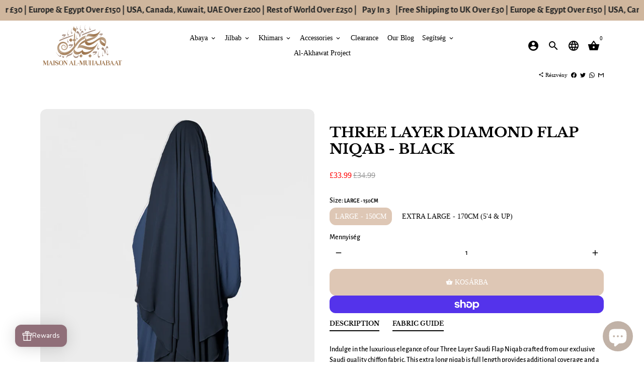

--- FILE ---
content_type: text/html; charset=utf-8
request_url: https://maisonalmuhajabaat.com/hu/products/three-layer-diamond-flap-niqab-extra-long-black
body_size: 58969
content:
<!doctype html>
<html lang="hu">
  <head>
    <!-- Basic page needs -->
    <meta charset="utf-8">
    <meta http-equiv="X-UA-Compatible" content="IE=edge,chrome=1">
    <meta name="viewport" content="width=device-width,initial-scale=1,maximum-scale=1,shrink-to-fit=no">
    <meta name="theme-color" content="#FFFFFF">
    <meta name="apple-mobile-web-app-capable" content="yes">
    <meta name="mobile-web-app-capable" content="yes">
    <meta name="author" content="Debutify">

    <!-- Preconnect external resources -->
    <link rel="preconnect" href="https://cdn.shopify.com" crossorigin>
    <link rel="preconnect" href="https://fonts.shopifycdn.com" crossorigin>
    <link rel="preconnect" href="https://shop.app" crossorigin>
    <link rel="preconnect" href="https://monorail-edge.shopifysvc.com"><link rel="preconnect" href="https://godog.shopifycloud.com"><link rel="preconnect" href="https://pay.google.com" crossorigin>
        <link rel="preconnect" href="https://play.google.com" crossorigin><link rel="preconnect" href="https://www.google.com">
      <link rel="preconnect" href="https://www.gstatic.com">
      <link rel="preconnect" href="https://www.gstatic.com" crossorigin>
      <link rel="preconnect" href="https://fonts.gstatic.com" crossorigin>
      <link rel="preconnect" href="https://www.recaptcha.net" crossorigin><link rel="preconnect" href="https://debutify.com"><link rel="preconnect" href="https://api.teathemes.net" crossorigin><!-- Preload assets -->
    <link rel="preload" href="//maisonalmuhajabaat.com/cdn/shop/t/5/assets/theme.scss.css?v=89690925914596323861759342559" as="style">
    <link rel="preload" as="font" href="//maisonalmuhajabaat.com/cdn/fonts/libre_baskerville/librebaskerville_n7.eb83ab550f8363268d3cb412ad3d4776b2bc22b9.woff2" type="font/woff2" crossorigin>
    <link rel="preload" as="font" href="" type="font/woff2" crossorigin>
    <link rel="preload" as="font" href="//maisonalmuhajabaat.com/cdn/fonts/alegreya_sans/alegreyasans_n5.f0aec68ae52856bf4ae850bccaee669f9534ca16.woff2" type="font/woff2" crossorigin>
    <link rel="preload" as="font" href="//maisonalmuhajabaat.com/cdn/shop/t/5/assets/material-icons.woff2?v=162781309590319795501683235962" type="font/woff2" crossorigin>
    <link rel="preload" href="//maisonalmuhajabaat.com/cdn/shop/t/5/assets/jquery-2.2.3.min.js?v=40203790232134668251683236010" as="script">
    <link rel="preload" href="//maisonalmuhajabaat.com/cdn/shop/t/5/assets/theme.min.js?v=165776310397661684591683236010" as="script">
    <link rel="preload" href="//maisonalmuhajabaat.com/cdn/shop/t/5/assets/lazysizes.min.js?v=46221891067352676611683235963" as="script">
    <link rel="preload" href="//maisonalmuhajabaat.com/cdn/shop/t/5/assets/dbtfy-addons.min.js?v=92941887952633911401747215347" as="script"><link rel="canonical" href="https://maisonalmuhajabaat.com/hu/products/three-layer-diamond-flap-niqab-extra-long-black"><!-- Fav icon --><link sizes="192x192" rel="shortcut icon" type="image/png" id="favicon" href="[data-uri]">

    <!-- Title and description -->
    <title>
      Three Layer Diamond Flap Niqab - Black &ndash; Maison Al-Muhajabaat
    </title><meta name="description" content="Indulge in the luxurious elegance of our Three Layer Saudi Flap Niqab crafted from our exclusive Saudi quality chiffon fabric. This extra long niqab is full length provides additional coverage and a sophisticated look. With a flap to cover your eyes when wearing makeup, and a nosestring to keep your niqab comfortably i"><!-- Social meta --><!-- /snippets/social-meta-tags.liquid --><meta property="og:site_name" content="Maison Al-Muhajabaat">
<meta property="og:url" content="https://maisonalmuhajabaat.com/hu/products/three-layer-diamond-flap-niqab-extra-long-black">
<meta property="og:title" content="Three Layer Diamond Flap Niqab - Black">
<meta property="og:type" content="product">
<meta property="og:description" content="Indulge in the luxurious elegance of our Three Layer Saudi Flap Niqab crafted from our exclusive Saudi quality chiffon fabric. This extra long niqab is full length provides additional coverage and a sophisticated look. With a flap to cover your eyes when wearing makeup, and a nosestring to keep your niqab comfortably i"><meta property="og:price:amount" content="33.99">
  <meta property="og:price:currency" content="GBP"><meta property="og:image" content="http://maisonalmuhajabaat.com/cdn/shop/files/Three_Layer_Flap_Niqab_Front_1200x1200.jpg?v=1734330154"><meta property="og:image" content="http://maisonalmuhajabaat.com/cdn/shop/files/Three_Layer_Flap_Niqab_Front_1200x1200.jpg?v=1734330154"><meta property="og:image" content="http://maisonalmuhajabaat.com/cdn/shop/files/Three_Layer_Flap_Niqab_Front_1200x1200.jpg?v=1734330154">
<meta property="og:image:secure_url" content="https://maisonalmuhajabaat.com/cdn/shop/files/Three_Layer_Flap_Niqab_Front_1200x1200.jpg?v=1734330154"><meta property="og:image:secure_url" content="https://maisonalmuhajabaat.com/cdn/shop/files/Three_Layer_Flap_Niqab_Front_1200x1200.jpg?v=1734330154"><meta property="og:image:secure_url" content="https://maisonalmuhajabaat.com/cdn/shop/files/Three_Layer_Flap_Niqab_Front_1200x1200.jpg?v=1734330154"><meta name="twitter:card" content="summary_large_image">
<meta name="twitter:title" content="Three Layer Diamond Flap Niqab - Black">
<meta name="twitter:description" content="Indulge in the luxurious elegance of our Three Layer Saudi Flap Niqab crafted from our exclusive Saudi quality chiffon fabric. This extra long niqab is full length provides additional coverage and a sophisticated look. With a flap to cover your eyes when wearing makeup, and a nosestring to keep your niqab comfortably i">
<!-- CSS  -->
    <link href="//maisonalmuhajabaat.com/cdn/shop/t/5/assets/theme.scss.css?v=89690925914596323861759342559" rel="stylesheet" type="text/css" media="all" />
<!-- Load fonts independently to prevent rendering blocks -->
    <style>
      @font-face {
  font-family: "Libre Baskerville";
  font-weight: 700;
  font-style: normal;
  font-display: swap;
  src: url("//maisonalmuhajabaat.com/cdn/fonts/libre_baskerville/librebaskerville_n7.eb83ab550f8363268d3cb412ad3d4776b2bc22b9.woff2") format("woff2"),
       url("//maisonalmuhajabaat.com/cdn/fonts/libre_baskerville/librebaskerville_n7.5bb0de4f2b64b2f68c7e0de8d18bc3455494f553.woff") format("woff");
}

      
      @font-face {
  font-family: "Alegreya Sans";
  font-weight: 500;
  font-style: normal;
  font-display: swap;
  src: url("//maisonalmuhajabaat.com/cdn/fonts/alegreya_sans/alegreyasans_n5.f0aec68ae52856bf4ae850bccaee669f9534ca16.woff2") format("woff2"),
       url("//maisonalmuhajabaat.com/cdn/fonts/alegreya_sans/alegreyasans_n5.091e8b3cf84229df0381e54d853b071df25a649f.woff") format("woff");
}

      @font-face {
  font-family: "Alegreya Sans";
  font-weight: 700;
  font-style: normal;
  font-display: swap;
  src: url("//maisonalmuhajabaat.com/cdn/fonts/alegreya_sans/alegreyasans_n7.3d9476fb0ebeda6ade9688d66cdb9524e329b866.woff2") format("woff2"),
       url("//maisonalmuhajabaat.com/cdn/fonts/alegreya_sans/alegreyasans_n7.f29cc7ebdc42d1112e7f77e7b4655fa02c985111.woff") format("woff");
}

      @font-face {
  font-family: "Alegreya Sans";
  font-weight: 500;
  font-style: italic;
  font-display: swap;
  src: url("//maisonalmuhajabaat.com/cdn/fonts/alegreya_sans/alegreyasans_i5.8c1c15a030bbe7eb3746adf26fe419a8b550d819.woff2") format("woff2"),
       url("//maisonalmuhajabaat.com/cdn/fonts/alegreya_sans/alegreyasans_i5.d6ca02c8b449f883ce252778bc4c7e9510f6c20b.woff") format("woff");
}

      @font-face {
  font-family: "Alegreya Sans";
  font-weight: 700;
  font-style: italic;
  font-display: swap;
  src: url("//maisonalmuhajabaat.com/cdn/fonts/alegreya_sans/alegreyasans_i7.55aed94c5c86deedc38bc8fc0b8f7fe64ec06c3a.woff2") format("woff2"),
       url("//maisonalmuhajabaat.com/cdn/fonts/alegreya_sans/alegreyasans_i7.b894eb092626c7721e865b7909f1ef5f5df8d3ac.woff") format("woff");
}

      
      @font-face {
        font-family: Material Icons;
        font-weight: 400;
        font-style: normal;
        font-display: block;
        src: url(//maisonalmuhajabaat.com/cdn/shop/t/5/assets/material-icons.woff2?v=162781309590319795501683235962) format("woff2");
      }
    </style>

    <!-- Google Tag Manager --><!-- Theme strings and settings --><script>
  window.theme = window.theme || {};

  theme.routes = {
    predictive_search_url: "\/hu\/search\/suggest",
    cart_url: "\/hu\/cart"
  };

  theme.settings = {
    cartType: "page",
    enableCartMessage: false,
    saleType: "percentage",
    stickyHeader: false,
    heightHeader: 100,
    heightHeaderMobile: 78,
    icon: "material-icons",
    currencyOriginalPrice: true,
    customCurrency: true,
    facebookPageId: "",
    dbtfyATCAnimationType: "shakeX",
    dbtfyATCAnimationInterval: 10,
    dbtfyShopProtectImage: true,
    dbtfyShopProtectDrag: true,
    dbtfyShopProtectTextProduct: true,
    dbtfyShopProtectTextArticle: true,
    dbtfyShopProtectCollection: true,
    dbtfySkipCart: false,
    isSearchEnabled: true,
    enableHistoryState: true,
    customScript: "",
    dbtfyInactiveTabFirstMessage: "🔥 Ezt ne felejtsd el...",
    dbtfyInactiveTabSecondMessage: "🔥 Gyere vissza!",
    dbtfyInactiveTabDelay: 1,
    faviconImage: "data:image\/x-icon;base64,iVBORw0KGgoAAAANSUhEUgAAABAAAAAQEAYAAABPYyMiAAAABmJLR0T\/\/\/\/\/\/\/8JWPfcAAAACXBIWXMAAABIAAAASABGyWs+AAAAF0lEQVRIx2NgGAWjYBSMglEwCkbBSAcACBAAAeaR9cIAAAAASUVORK5CYII=",
    cartFaviconImage:"",
    dbtfyCartSavings: true,
    dbtfyCookieBoxEUOnly: true,
    dbtfyGiftWrap: false,
    dbtfyDeliveryDateRequired: false,
    dbtfyOrderFeedbackRequired: false
  };

  theme.variables = {
    small: 769,
    postSmall: 769.1,
    animationDuration: 600,
    animationSlow: 1000,
    transitionSpeed: 300,
    addonsLink: "\/\/maisonalmuhajabaat.com\/cdn\/shop\/t\/5\/assets\/dbtfy-addons.min.js?v=92941887952633911401747215347",
    fastClickPluginLink: "\/\/maisonalmuhajabaat.com\/cdn\/shop\/t\/5\/assets\/FastClick.js?v=80848051190165111191683235963",
    jQueryUIPluginLink: "\/\/maisonalmuhajabaat.com\/cdn\/shop\/t\/5\/assets\/jquery-ui.min.js?v=70596825350812787271683235962",
    jQueryUIAutocompletePluginLink: "\/\/maisonalmuhajabaat.com\/cdn\/shop\/t\/5\/assets\/jquery.ui.autocomplete.scroll.min.js?v=65694924680175604831683235962",
    jQueryExitIntentPluginLink: "\/\/maisonalmuhajabaat.com\/cdn\/shop\/t\/5\/assets\/jquery.exitintent.min.js?v=141936771459652646111683235963",
    trackingPluginLink: "\/\/www.17track.net\/externalcall.js",
    speedBoosterPluginLink: "\/\/maisonalmuhajabaat.com\/cdn\/shop\/t\/5\/assets\/instant.page.min.js?v=48382595191374339231683235962",
    ajaxinatePluginLink: "\/\/maisonalmuhajabaat.com\/cdn\/shop\/t\/5\/assets\/infinite-scroll.min.js?v=117414503875394727771683235963",
    datePickerPluginLink: "\/\/maisonalmuhajabaat.com\/cdn\/shop\/t\/5\/assets\/flatpickr.min.js?v=102895051017460611671683235963",
    cartCount: 0,
    shopLocales: [{"shop_locale":{"locale":"en","enabled":true,"primary":true,"published":true}},{"shop_locale":{"locale":"hu","enabled":true,"primary":false,"published":true}},{"shop_locale":{"locale":"ar","enabled":true,"primary":false,"published":true}},{"shop_locale":{"locale":"ur","enabled":true,"primary":false,"published":true}},{"shop_locale":{"locale":"af","enabled":true,"primary":false,"published":true}},{"shop_locale":{"locale":"de","enabled":true,"primary":false,"published":true}},{"shop_locale":{"locale":"tr","enabled":true,"primary":false,"published":true}},{"shop_locale":{"locale":"it","enabled":true,"primary":false,"published":true}}],
    productPlaceholderSvg: "\u003csvg class=\"placeholder-svg\" xmlns=\"http:\/\/www.w3.org\/2000\/svg\" viewBox=\"0 0 525.5 525.5\"\u003e\u003cpath d=\"M375.5 345.2c0-.1 0-.1 0 0 0-.1 0-.1 0 0-1.1-2.9-2.3-5.5-3.4-7.8-1.4-4.7-2.4-13.8-.5-19.8 3.4-10.6 3.6-40.6 1.2-54.5-2.3-14-12.3-29.8-18.5-36.9-5.3-6.2-12.8-14.9-15.4-17.9 8.6-5.6 13.3-13.3 14-23 0-.3 0-.6.1-.8.4-4.1-.6-9.9-3.9-13.5-2.1-2.3-4.8-3.5-8-3.5h-54.9c-.8-7.1-3-13-5.2-17.5-6.8-13.9-12.5-16.5-21.2-16.5h-.7c-8.7 0-14.4 2.5-21.2 16.5-2.2 4.5-4.4 10.4-5.2 17.5h-48.5c-3.2 0-5.9 1.2-8 3.5-3.2 3.6-4.3 9.3-3.9 13.5 0 .2 0 .5.1.8.7 9.8 5.4 17.4 14 23-2.6 3.1-10.1 11.7-15.4 17.9-6.1 7.2-16.1 22.9-18.5 36.9-2.2 13.3-1.2 47.4 1 54.9 1.1 3.8 1.4 14.5-.2 19.4-1.2 2.4-2.3 5-3.4 7.9-4.4 11.6-6.2 26.3-5 32.6 1.8 9.9 16.5 14.4 29.4 14.4h176.8c12.9 0 27.6-4.5 29.4-14.4 1.2-6.5-.5-21.1-5-32.7zm-97.7-178c.3-3.2.8-10.6-.2-18 2.4 4.3 5 10.5 5.9 18h-5.7zm-36.3-17.9c-1 7.4-.5 14.8-.2 18h-5.7c.9-7.5 3.5-13.7 5.9-18zm4.5-6.9c0-.1.1-.2.1-.4 4.4-5.3 8.4-5.8 13.1-5.8h.7c4.7 0 8.7.6 13.1 5.8 0 .1 0 .2.1.4 3.2 8.9 2.2 21.2 1.8 25h-30.7c-.4-3.8-1.3-16.1 1.8-25zm-70.7 42.5c0-.3 0-.6-.1-.9-.3-3.4.5-8.4 3.1-11.3 1-1.1 2.1-1.7 3.4-2.1l-.6.6c-2.8 3.1-3.7 8.1-3.3 11.6 0 .2 0 .5.1.8.3 3.5.9 11.7 10.6 18.8.3.2.8.2 1-.2.2-.3.2-.8-.2-1-9.2-6.7-9.8-14.4-10-17.7 0-.3 0-.6-.1-.8-.3-3.2.5-7.7 3-10.5.8-.8 1.7-1.5 2.6-1.9h155.7c1 .4 1.9 1.1 2.6 1.9 2.5 2.8 3.3 7.3 3 10.5 0 .2 0 .5-.1.8-.3 3.6-1 13.1-13.8 20.1-.3.2-.5.6-.3 1 .1.2.4.4.6.4.1 0 .2 0 .3-.1 13.5-7.5 14.3-17.5 14.6-21.3 0-.3 0-.5.1-.8.4-3.5-.5-8.5-3.3-11.6l-.6-.6c1.3.4 2.5 1.1 3.4 2.1 2.6 2.9 3.5 7.9 3.1 11.3 0 .3 0 .6-.1.9-1.5 20.9-23.6 31.4-65.5 31.4h-43.8c-41.8 0-63.9-10.5-65.4-31.4zm91 89.1h-7c0-1.5 0-3-.1-4.2-.2-12.5-2.2-31.1-2.7-35.1h3.6c.8 0 1.4-.6 1.4-1.4v-14.1h2.4v14.1c0 .8.6 1.4 1.4 1.4h3.7c-.4 3.9-2.4 22.6-2.7 35.1v4.2zm65.3 11.9h-16.8c-.4 0-.7.3-.7.7 0 .4.3.7.7.7h16.8v2.8h-62.2c0-.9-.1-1.9-.1-2.8h33.9c.4 0 .7-.3.7-.7 0-.4-.3-.7-.7-.7h-33.9c-.1-3.2-.1-6.3-.1-9h62.5v9zm-12.5 24.4h-6.3l.2-1.6h5.9l.2 1.6zm-5.8-4.5l1.6-12.3h2l1.6 12.3h-5.2zm-57-19.9h-62.4v-9h62.5c0 2.7 0 5.8-.1 9zm-62.4 1.4h62.4c0 .9-.1 1.8-.1 2.8H194v-2.8zm65.2 0h7.3c0 .9.1 1.8.1 2.8H259c.1-.9.1-1.8.1-2.8zm7.2-1.4h-7.2c.1-3.2.1-6.3.1-9h7c0 2.7 0 5.8.1 9zm-7.7-66.7v6.8h-9v-6.8h9zm-8.9 8.3h9v.7h-9v-.7zm0 2.1h9v2.3h-9v-2.3zm26-1.4h-9v-.7h9v.7zm-9 3.7v-2.3h9v2.3h-9zm9-5.9h-9v-6.8h9v6.8zm-119.3 91.1c-2.1-7.1-3-40.9-.9-53.6 2.2-13.5 11.9-28.6 17.8-35.6 5.6-6.5 13.5-15.7 15.7-18.3 11.4 6.4 28.7 9.6 51.8 9.6h6v14.1c0 .8.6 1.4 1.4 1.4h5.4c.3 3.1 2.4 22.4 2.7 35.1 0 1.2.1 2.6.1 4.2h-63.9c-.8 0-1.4.6-1.4 1.4v16.1c0 .8.6 1.4 1.4 1.4H256c-.8 11.8-2.8 24.7-8 33.3-2.6 4.4-4.9 8.5-6.9 12.2-.4.7-.1 1.6.6 1.9.2.1.4.2.6.2.5 0 1-.3 1.3-.8 1.9-3.7 4.2-7.7 6.8-12.1 5.4-9.1 7.6-22.5 8.4-34.7h7.8c.7 11.2 2.6 23.5 7.1 32.4.2.5.8.8 1.3.8.2 0 .4 0 .6-.2.7-.4 1-1.2.6-1.9-4.3-8.5-6.1-20.3-6.8-31.1H312l-2.4 18.6c-.1.4.1.8.3 1.1.3.3.7.5 1.1.5h9.6c.4 0 .8-.2 1.1-.5.3-.3.4-.7.3-1.1l-2.4-18.6H333c.8 0 1.4-.6 1.4-1.4v-16.1c0-.8-.6-1.4-1.4-1.4h-63.9c0-1.5 0-2.9.1-4.2.2-12.7 2.3-32 2.7-35.1h5.2c.8 0 1.4-.6 1.4-1.4v-14.1h6.2c23.1 0 40.4-3.2 51.8-9.6 2.3 2.6 10.1 11.8 15.7 18.3 5.9 6.9 15.6 22.1 17.8 35.6 2.2 13.4 2 43.2-1.1 53.1-1.2 3.9-1.4 8.7-1 13-1.7-2.8-2.9-4.4-3-4.6-.2-.3-.6-.5-.9-.6h-.5c-.2 0-.4.1-.5.2-.6.5-.8 1.4-.3 2 0 0 .2.3.5.8 1.4 2.1 5.6 8.4 8.9 16.7h-42.9v-43.8c0-.8-.6-1.4-1.4-1.4s-1.4.6-1.4 1.4v44.9c0 .1-.1.2-.1.3 0 .1 0 .2.1.3v9c-1.1 2-3.9 3.7-10.5 3.7h-7.5c-.4 0-.7.3-.7.7 0 .4.3.7.7.7h7.5c5 0 8.5-.9 10.5-2.8-.1 3.1-1.5 6.5-10.5 6.5H210.4c-9 0-10.5-3.4-10.5-6.5 2 1.9 5.5 2.8 10.5 2.8h67.4c.4 0 .7-.3.7-.7 0-.4-.3-.7-.7-.7h-67.4c-6.7 0-9.4-1.7-10.5-3.7v-54.5c0-.8-.6-1.4-1.4-1.4s-1.4.6-1.4 1.4v43.8h-43.6c4.2-10.2 9.4-17.4 9.5-17.5.5-.6.3-1.5-.3-2s-1.5-.3-2 .3c-.1.2-1.4 2-3.2 5 .1-4.9-.4-10.2-1.1-12.8zm221.4 60.2c-1.5 8.3-14.9 12-26.6 12H174.4c-11.8 0-25.1-3.8-26.6-12-1-5.7.6-19.3 4.6-30.2H197v9.8c0 6.4 4.5 9.7 13.4 9.7h105.4c8.9 0 13.4-3.3 13.4-9.7v-9.8h44c4 10.9 5.6 24.5 4.6 30.2z\"\/\u003e\u003cpath d=\"M286.1 359.3c0 .4.3.7.7.7h14.7c.4 0 .7-.3.7-.7 0-.4-.3-.7-.7-.7h-14.7c-.3 0-.7.3-.7.7zm5.3-145.6c13.5-.5 24.7-2.3 33.5-5.3.4-.1.6-.5.4-.9-.1-.4-.5-.6-.9-.4-8.6 3-19.7 4.7-33 5.2-.4 0-.7.3-.7.7 0 .4.3.7.7.7zm-11.3.1c.4 0 .7-.3.7-.7 0-.4-.3-.7-.7-.7H242c-19.9 0-35.3-2.5-45.9-7.4-.4-.2-.8 0-.9.3-.2.4 0 .8.3.9 10.8 5 26.4 7.5 46.5 7.5h38.1zm-7.2 116.9c.4.1.9.1 1.4.1 1.7 0 3.4-.7 4.7-1.9 1.4-1.4 1.9-3.2 1.5-5-.2-.8-.9-1.2-1.7-1.1-.8.2-1.2.9-1.1 1.7.3 1.2-.4 2-.7 2.4-.9.9-2.2 1.3-3.4 1-.8-.2-1.5.3-1.7 1.1s.2 1.5 1 1.7z\"\/\u003e\u003cpath d=\"M275.5 331.6c-.8 0-1.4.6-1.5 1.4 0 .8.6 1.4 1.4 1.5h.3c3.6 0 7-2.8 7.7-6.3.2-.8-.4-1.5-1.1-1.7-.8-.2-1.5.4-1.7 1.1-.4 2.3-2.8 4.2-5.1 4zm5.4 1.6c-.6.5-.6 1.4-.1 2 1.1 1.3 2.5 2.2 4.2 2.8.2.1.3.1.5.1.6 0 1.1-.3 1.3-.9.3-.7-.1-1.6-.8-1.8-1.2-.5-2.2-1.2-3-2.1-.6-.6-1.5-.6-2.1-.1zm-38.2 12.7c.5 0 .9 0 1.4-.1.8-.2 1.3-.9 1.1-1.7-.2-.8-.9-1.3-1.7-1.1-1.2.3-2.5-.1-3.4-1-.4-.4-1-1.2-.8-2.4.2-.8-.3-1.5-1.1-1.7-.8-.2-1.5.3-1.7 1.1-.4 1.8.1 3.7 1.5 5 1.2 1.2 2.9 1.9 4.7 1.9z\"\/\u003e\u003cpath d=\"M241.2 349.6h.3c.8 0 1.4-.7 1.4-1.5s-.7-1.4-1.5-1.4c-2.3.1-4.6-1.7-5.1-4-.2-.8-.9-1.3-1.7-1.1-.8.2-1.3.9-1.1 1.7.7 3.5 4.1 6.3 7.7 6.3zm-9.7 3.6c.2 0 .3 0 .5-.1 1.6-.6 3-1.6 4.2-2.8.5-.6.5-1.5-.1-2s-1.5-.5-2 .1c-.8.9-1.8 1.6-3 2.1-.7.3-1.1 1.1-.8 1.8 0 .6.6.9 1.2.9z\"\/\u003e\u003c\/svg\u003e"
  };

  theme.strings = {
    zoomClose: "Bezárás (Esc)",
    zoomPrev: "Előző (balra nyíl gomb)",
    zoomNext: "Következő (jobbra nyíl gomb)",
    moneyFormat: "£{{amount}}",
    moneyWithCurrencyFormat: "£{{amount}} GBP",
    currencyFormat: "money_format",
    saveFormat: "Mentés {{ saved_amount }}",
    addressError: "Hiba a cím keresése során",
    addressNoResults: "Nincs találat erre a címre",
    addressQueryLimit: "Túllépte a Google API használati korlátját. Fontolja meg a \u003ca href=\"https:\/\/developers.google.com\/maps\/premium\/usage-limits\"\u003eprémium\u003c\/a\u003e csomagra való frissítést.",
    authError: "Hiba történt a Google Térkép-fiók hitelesítésekor.",
    cartCookie: "A bevásárlókosár használatához engedélyezze a cookie-kat",
    addToCart: "Kosárba",
    soldOut: "Elkelt",
    unavailable: "Nem érhető el",
    regularPrice: "Normál ár",
    salePrice: "Eladási ár",
    saveLabel: "Mentés {{ saved_amount }}",
    quantityLabel: "Mennyiség",
    closeText: "bezár (esc)",
    shopCurrency: "GBP",
    months: {
      full: {
        1: "január",
        2: "február",
        3: "március",
        4: "április",
        5: "Lehet",
        6: "június",
        7: "július",
        8: "augusztus",
        9: "szeptember",
        10: "október",
        11: "november",
        12: "december"
      },
      short: {
        1: "jan",
        2: "Február",
        3: "Tenger",
        4: "Április",
        5: "Lehet",
        6: "Június",
        7: "Július",
        8: "Augusztus",
        9: "szept",
        10: "Október",
        11: "November",
        12: "December"
      }
    },
    weekdays: {
      full: {
        0: "vasárnap",
        1: "hétfő",
        2: "kedd",
        3: "szerda",
        4: "csütörtök",
        5: "péntek",
        6: "szombat"
      },
      short: {
        0: "Nap",
        1: "Az én",
        2: "A tiéd",
        3: "Házasodik",
        4: "Gyűjt",
        5: "Péntek",
        6: "Ült"
      }
    },
    agreeTermsWarningMessage: "A kijelentkezéshez el kell fogadnia az értékesítési feltételeket.",
    deliveryDateWarningMessage: "A folytatáshoz válasszon",shopPrimaryLocale: "en",};

  theme.addons = {"addons": {"dbtfy_addtocart_animation": true,"dbtfy_age_check": false, "dbtfy_agree_to_terms": true,"dbtfy_automatic_geolocation": true,"dbtfy_back_in_stock": true ,"dbtfy_cart_favicon": true,"dbtfy_cart_discount": true,"dbtfy_cart_goal": true,"dbtfy_cart_reminder": true,"dbtfy_cart_savings": true,"dbtfy_cart_upsell": true,"dbtfy_collection_addtocart": false,"dbtfy_collection_filters": false,"dbtfy_color_swatches": true,"dbtfy_cookie_box": true,"dbtfy_custom_currencies": true,"dbtfy_customizable_products": false,"dbtfy_delivery_date": false,"dbtfy_delivery_time": true,"dbtfy_discount_saved": true,"dbtfy_facebook_messenger": false,"dbtfy_faq_page": true,"dbtfy_gift_wrap": false,"dbtfy_infinite_scroll": true,"dbtfy_inactive_tab_message": false,"dbtfy_instagram_feed": false,"dbtfy_inventory_quantity": true,"dbtfy_linked_options": false ,"dbtfy_mega_menu": true,"dbtfy_menu_bar": true,"dbtfy_minimum_order": false,"dbtfy_newsletter_popup": false,"dbtfy_order_feedback": true,"dbtfy_order_tracking": true,"dbtfy_page_speed_booster": true,"dbtfy_page_transition": false,"dbtfy_pricing_table": false,"dbtfy_product_bullet_points": false,"dbtfy_product_image_crop": false,"dbtfy_product_swatches": false,"dbtfy_product_tabs": true,"dbtfy_quantity_breaks": false,"dbtfy_quick_compare": false,"dbtfy_quick_view": true,"dbtfy_recently_viewed": false,"dbtfy_shop_protect": true,"dbtfy_skip_cart": false,"dbtfy_size_chart": true,"dbtfy_smart_search": true,"dbtfy_social_discount": false,"dbtfy_sticky_addtocart": false,"dbtfy_synced_variant_image": false,"dbtfy_trust_badge": true,"dbtfy_upsell_bundles": true,"dbtfy_upsell_popup": true,"dbtfy_wish_list": true}}



  window.lazySizesConfig = window.lazySizesConfig || {};
  window.lazySizesConfig.customMedia = {
    "--small": `(max-width: ${theme.variables.small}px)`
  };
</script>
<!-- JS -->
    <script src="//maisonalmuhajabaat.com/cdn/shop/t/5/assets/jquery-2.2.3.min.js?v=40203790232134668251683236010" type="text/javascript"></script>

    <script src="//maisonalmuhajabaat.com/cdn/shop/t/5/assets/theme.min.js?v=165776310397661684591683236010" defer="defer"></script>

    <script src="//maisonalmuhajabaat.com/cdn/shop/t/5/assets/lazysizes.min.js?v=46221891067352676611683235963" async="async"></script><script type="text/javascript" src="/services/javascripts/currencies.js" data-no-instant></script>
        <script src="//maisonalmuhajabaat.com/cdn/shop/t/5/assets/jquery.currencies.min.js?v=121604137334100964941683235962" defer="defer"></script><!-- Header hook for plugins -->
    <script>window.performance && window.performance.mark && window.performance.mark('shopify.content_for_header.start');</script><meta name="google-site-verification" content="t7UNl_d61EN5s_tyn0W06ugP0_grrytGawK65uYjOSI">
<meta name="facebook-domain-verification" content="bu7sejd8m6dxhj9ra96q0t7vpekdvy">
<meta id="shopify-digital-wallet" name="shopify-digital-wallet" content="/68019061056/digital_wallets/dialog">
<meta name="shopify-checkout-api-token" content="98c6aa34b2db1bc87270331a78da12eb">
<meta id="in-context-paypal-metadata" data-shop-id="68019061056" data-venmo-supported="false" data-environment="production" data-locale="en_US" data-paypal-v4="true" data-currency="GBP">
<link rel="alternate" hreflang="x-default" href="https://maisonalmuhajabaat.com/products/three-layer-diamond-flap-niqab-extra-long-black">
<link rel="alternate" hreflang="en" href="https://maisonalmuhajabaat.com/products/three-layer-diamond-flap-niqab-extra-long-black">
<link rel="alternate" hreflang="hu" href="https://maisonalmuhajabaat.com/hu/products/three-layer-diamond-flap-niqab-extra-long-black">
<link rel="alternate" hreflang="ar" href="https://maisonalmuhajabaat.com/ar/products/three-layer-diamond-flap-niqab-extra-long-black">
<link rel="alternate" hreflang="ur" href="https://maisonalmuhajabaat.com/ur/products/three-layer-diamond-flap-niqab-extra-long-black">
<link rel="alternate" hreflang="af" href="https://maisonalmuhajabaat.com/af/products/three-layer-diamond-flap-niqab-extra-long-black">
<link rel="alternate" hreflang="de" href="https://maisonalmuhajabaat.com/de/products/three-layer-diamond-flap-niqab-extra-long-black">
<link rel="alternate" hreflang="tr" href="https://maisonalmuhajabaat.com/tr/products/three-layer-diamond-flap-niqab-extra-long-black">
<link rel="alternate" hreflang="it" href="https://maisonalmuhajabaat.com/it/products/three-layer-diamond-flap-niqab-extra-long-black">
<link rel="alternate" hreflang="en-US" href="https://maisonalmuhajabaat.com/en-us/products/three-layer-diamond-flap-niqab-extra-long-black">
<link rel="alternate" hreflang="hu-US" href="https://maisonalmuhajabaat.com/hu-us/products/three-layer-diamond-flap-niqab-extra-long-black">
<link rel="alternate" hreflang="ar-US" href="https://maisonalmuhajabaat.com/ar-us/products/three-layer-diamond-flap-niqab-extra-long-black">
<link rel="alternate" hreflang="ur-US" href="https://maisonalmuhajabaat.com/ur-us/products/three-layer-diamond-flap-niqab-extra-long-black">
<link rel="alternate" hreflang="af-US" href="https://maisonalmuhajabaat.com/af-us/products/three-layer-diamond-flap-niqab-extra-long-black">
<link rel="alternate" hreflang="de-US" href="https://maisonalmuhajabaat.com/de-us/products/three-layer-diamond-flap-niqab-extra-long-black">
<link rel="alternate" hreflang="tr-US" href="https://maisonalmuhajabaat.com/tr-us/products/three-layer-diamond-flap-niqab-extra-long-black">
<link rel="alternate" hreflang="it-US" href="https://maisonalmuhajabaat.com/it-us/products/three-layer-diamond-flap-niqab-extra-long-black">
<link rel="alternate" type="application/json+oembed" href="https://maisonalmuhajabaat.com/hu/products/three-layer-diamond-flap-niqab-extra-long-black.oembed">
<script async="async" src="/checkouts/internal/preloads.js?locale=hu-GB"></script>
<link rel="preconnect" href="https://shop.app" crossorigin="anonymous">
<script async="async" src="https://shop.app/checkouts/internal/preloads.js?locale=hu-GB&shop_id=68019061056" crossorigin="anonymous"></script>
<script id="apple-pay-shop-capabilities" type="application/json">{"shopId":68019061056,"countryCode":"GB","currencyCode":"GBP","merchantCapabilities":["supports3DS"],"merchantId":"gid:\/\/shopify\/Shop\/68019061056","merchantName":"Maison Al-Muhajabaat","requiredBillingContactFields":["postalAddress","email","phone"],"requiredShippingContactFields":["postalAddress","email","phone"],"shippingType":"shipping","supportedNetworks":["visa","maestro","masterCard","amex","discover","elo"],"total":{"type":"pending","label":"Maison Al-Muhajabaat","amount":"1.00"},"shopifyPaymentsEnabled":true,"supportsSubscriptions":true}</script>
<script id="shopify-features" type="application/json">{"accessToken":"98c6aa34b2db1bc87270331a78da12eb","betas":["rich-media-storefront-analytics"],"domain":"maisonalmuhajabaat.com","predictiveSearch":true,"shopId":68019061056,"locale":"hu"}</script>
<script>var Shopify = Shopify || {};
Shopify.shop = "maisonalmuhajabaat.myshopify.com";
Shopify.locale = "hu";
Shopify.currency = {"active":"GBP","rate":"1.0"};
Shopify.country = "GB";
Shopify.theme = {"name":"Main Store","id":149561377088,"schema_name":"Debutify","schema_version":"4.10.3","theme_store_id":null,"role":"main"};
Shopify.theme.handle = "null";
Shopify.theme.style = {"id":null,"handle":null};
Shopify.cdnHost = "maisonalmuhajabaat.com/cdn";
Shopify.routes = Shopify.routes || {};
Shopify.routes.root = "/hu/";</script>
<script type="module">!function(o){(o.Shopify=o.Shopify||{}).modules=!0}(window);</script>
<script>!function(o){function n(){var o=[];function n(){o.push(Array.prototype.slice.apply(arguments))}return n.q=o,n}var t=o.Shopify=o.Shopify||{};t.loadFeatures=n(),t.autoloadFeatures=n()}(window);</script>
<script>
  window.ShopifyPay = window.ShopifyPay || {};
  window.ShopifyPay.apiHost = "shop.app\/pay";
  window.ShopifyPay.redirectState = null;
</script>
<script id="shop-js-analytics" type="application/json">{"pageType":"product"}</script>
<script defer="defer" async type="module" src="//maisonalmuhajabaat.com/cdn/shopifycloud/shop-js/modules/v2/client.init-shop-cart-sync_DjpRhebz.hu.esm.js"></script>
<script defer="defer" async type="module" src="//maisonalmuhajabaat.com/cdn/shopifycloud/shop-js/modules/v2/chunk.common_CmNsq_FX.esm.js"></script>
<script type="module">
  await import("//maisonalmuhajabaat.com/cdn/shopifycloud/shop-js/modules/v2/client.init-shop-cart-sync_DjpRhebz.hu.esm.js");
await import("//maisonalmuhajabaat.com/cdn/shopifycloud/shop-js/modules/v2/chunk.common_CmNsq_FX.esm.js");

  window.Shopify.SignInWithShop?.initShopCartSync?.({"fedCMEnabled":true,"windoidEnabled":true});

</script>
<script>
  window.Shopify = window.Shopify || {};
  if (!window.Shopify.featureAssets) window.Shopify.featureAssets = {};
  window.Shopify.featureAssets['shop-js'] = {"shop-cart-sync":["modules/v2/client.shop-cart-sync_DUjv7WHH.hu.esm.js","modules/v2/chunk.common_CmNsq_FX.esm.js"],"init-fed-cm":["modules/v2/client.init-fed-cm_DR42lBUM.hu.esm.js","modules/v2/chunk.common_CmNsq_FX.esm.js"],"shop-button":["modules/v2/client.shop-button_Cg5BFa_W.hu.esm.js","modules/v2/chunk.common_CmNsq_FX.esm.js"],"init-windoid":["modules/v2/client.init-windoid_C7HOphNK.hu.esm.js","modules/v2/chunk.common_CmNsq_FX.esm.js"],"shop-cash-offers":["modules/v2/client.shop-cash-offers_DB2mOEJH.hu.esm.js","modules/v2/chunk.common_CmNsq_FX.esm.js","modules/v2/chunk.modal_Dr1CVCYb.esm.js"],"shop-toast-manager":["modules/v2/client.shop-toast-manager_DlDTSnAG.hu.esm.js","modules/v2/chunk.common_CmNsq_FX.esm.js"],"init-shop-email-lookup-coordinator":["modules/v2/client.init-shop-email-lookup-coordinator_o_AGXmJx.hu.esm.js","modules/v2/chunk.common_CmNsq_FX.esm.js"],"pay-button":["modules/v2/client.pay-button_DtXiukU4.hu.esm.js","modules/v2/chunk.common_CmNsq_FX.esm.js"],"avatar":["modules/v2/client.avatar_BTnouDA3.hu.esm.js"],"init-shop-cart-sync":["modules/v2/client.init-shop-cart-sync_DjpRhebz.hu.esm.js","modules/v2/chunk.common_CmNsq_FX.esm.js"],"shop-login-button":["modules/v2/client.shop-login-button_DS51jLc1.hu.esm.js","modules/v2/chunk.common_CmNsq_FX.esm.js","modules/v2/chunk.modal_Dr1CVCYb.esm.js"],"init-customer-accounts-sign-up":["modules/v2/client.init-customer-accounts-sign-up_tYcoykYs.hu.esm.js","modules/v2/client.shop-login-button_DS51jLc1.hu.esm.js","modules/v2/chunk.common_CmNsq_FX.esm.js","modules/v2/chunk.modal_Dr1CVCYb.esm.js"],"init-shop-for-new-customer-accounts":["modules/v2/client.init-shop-for-new-customer-accounts_CzZc8uAB.hu.esm.js","modules/v2/client.shop-login-button_DS51jLc1.hu.esm.js","modules/v2/chunk.common_CmNsq_FX.esm.js","modules/v2/chunk.modal_Dr1CVCYb.esm.js"],"init-customer-accounts":["modules/v2/client.init-customer-accounts_D3tEHmHv.hu.esm.js","modules/v2/client.shop-login-button_DS51jLc1.hu.esm.js","modules/v2/chunk.common_CmNsq_FX.esm.js","modules/v2/chunk.modal_Dr1CVCYb.esm.js"],"shop-follow-button":["modules/v2/client.shop-follow-button_YOr5pvx1.hu.esm.js","modules/v2/chunk.common_CmNsq_FX.esm.js","modules/v2/chunk.modal_Dr1CVCYb.esm.js"],"lead-capture":["modules/v2/client.lead-capture_C4bGToxR.hu.esm.js","modules/v2/chunk.common_CmNsq_FX.esm.js","modules/v2/chunk.modal_Dr1CVCYb.esm.js"],"checkout-modal":["modules/v2/client.checkout-modal_DdSt4xGP.hu.esm.js","modules/v2/chunk.common_CmNsq_FX.esm.js","modules/v2/chunk.modal_Dr1CVCYb.esm.js"],"shop-login":["modules/v2/client.shop-login_HaCehpYW.hu.esm.js","modules/v2/chunk.common_CmNsq_FX.esm.js","modules/v2/chunk.modal_Dr1CVCYb.esm.js"],"payment-terms":["modules/v2/client.payment-terms_BcTnGPV3.hu.esm.js","modules/v2/chunk.common_CmNsq_FX.esm.js","modules/v2/chunk.modal_Dr1CVCYb.esm.js"]};
</script>
<script>(function() {
  var isLoaded = false;
  function asyncLoad() {
    if (isLoaded) return;
    isLoaded = true;
    var urls = ["https:\/\/gdprcdn.b-cdn.net\/js\/gdpr_cookie_consent.min.js?shop=maisonalmuhajabaat.myshopify.com","https:\/\/cdn-bundler.nice-team.net\/app\/js\/bundler.js?shop=maisonalmuhajabaat.myshopify.com","https:\/\/loox.io\/widget\/T2WNsKAg-S\/loox.1704579269435.js?shop=maisonalmuhajabaat.myshopify.com","https:\/\/d2badvwg0mti9p.cloudfront.net\/script.js?shop=maisonalmuhajabaat.myshopify.com\u0026shop=maisonalmuhajabaat.myshopify.com"];
    for (var i = 0; i < urls.length; i++) {
      var s = document.createElement('script');
      s.type = 'text/javascript';
      s.async = true;
      s.src = urls[i];
      var x = document.getElementsByTagName('script')[0];
      x.parentNode.insertBefore(s, x);
    }
  };
  if(window.attachEvent) {
    window.attachEvent('onload', asyncLoad);
  } else {
    window.addEventListener('load', asyncLoad, false);
  }
})();</script>
<script id="__st">var __st={"a":68019061056,"offset":0,"reqid":"e9731d23-2b18-41fe-91e9-ee0a2280cf21-1769011214","pageurl":"maisonalmuhajabaat.com\/hu\/products\/three-layer-diamond-flap-niqab-extra-long-black","u":"c2127079a87a","p":"product","rtyp":"product","rid":9110007939392};</script>
<script>window.ShopifyPaypalV4VisibilityTracking = true;</script>
<script id="captcha-bootstrap">!function(){'use strict';const t='contact',e='account',n='new_comment',o=[[t,t],['blogs',n],['comments',n],[t,'customer']],c=[[e,'customer_login'],[e,'guest_login'],[e,'recover_customer_password'],[e,'create_customer']],r=t=>t.map((([t,e])=>`form[action*='/${t}']:not([data-nocaptcha='true']) input[name='form_type'][value='${e}']`)).join(','),a=t=>()=>t?[...document.querySelectorAll(t)].map((t=>t.form)):[];function s(){const t=[...o],e=r(t);return a(e)}const i='password',u='form_key',d=['recaptcha-v3-token','g-recaptcha-response','h-captcha-response',i],f=()=>{try{return window.sessionStorage}catch{return}},m='__shopify_v',_=t=>t.elements[u];function p(t,e,n=!1){try{const o=window.sessionStorage,c=JSON.parse(o.getItem(e)),{data:r}=function(t){const{data:e,action:n}=t;return t[m]||n?{data:e,action:n}:{data:t,action:n}}(c);for(const[e,n]of Object.entries(r))t.elements[e]&&(t.elements[e].value=n);n&&o.removeItem(e)}catch(o){console.error('form repopulation failed',{error:o})}}const l='form_type',E='cptcha';function T(t){t.dataset[E]=!0}const w=window,h=w.document,L='Shopify',v='ce_forms',y='captcha';let A=!1;((t,e)=>{const n=(g='f06e6c50-85a8-45c8-87d0-21a2b65856fe',I='https://cdn.shopify.com/shopifycloud/storefront-forms-hcaptcha/ce_storefront_forms_captcha_hcaptcha.v1.5.2.iife.js',D={infoText:'hCaptcha által védett',privacyText:'Adatvédelem',termsText:'Használati feltételek'},(t,e,n)=>{const o=w[L][v],c=o.bindForm;if(c)return c(t,g,e,D).then(n);var r;o.q.push([[t,g,e,D],n]),r=I,A||(h.body.append(Object.assign(h.createElement('script'),{id:'captcha-provider',async:!0,src:r})),A=!0)});var g,I,D;w[L]=w[L]||{},w[L][v]=w[L][v]||{},w[L][v].q=[],w[L][y]=w[L][y]||{},w[L][y].protect=function(t,e){n(t,void 0,e),T(t)},Object.freeze(w[L][y]),function(t,e,n,w,h,L){const[v,y,A,g]=function(t,e,n){const i=e?o:[],u=t?c:[],d=[...i,...u],f=r(d),m=r(i),_=r(d.filter((([t,e])=>n.includes(e))));return[a(f),a(m),a(_),s()]}(w,h,L),I=t=>{const e=t.target;return e instanceof HTMLFormElement?e:e&&e.form},D=t=>v().includes(t);t.addEventListener('submit',(t=>{const e=I(t);if(!e)return;const n=D(e)&&!e.dataset.hcaptchaBound&&!e.dataset.recaptchaBound,o=_(e),c=g().includes(e)&&(!o||!o.value);(n||c)&&t.preventDefault(),c&&!n&&(function(t){try{if(!f())return;!function(t){const e=f();if(!e)return;const n=_(t);if(!n)return;const o=n.value;o&&e.removeItem(o)}(t);const e=Array.from(Array(32),(()=>Math.random().toString(36)[2])).join('');!function(t,e){_(t)||t.append(Object.assign(document.createElement('input'),{type:'hidden',name:u})),t.elements[u].value=e}(t,e),function(t,e){const n=f();if(!n)return;const o=[...t.querySelectorAll(`input[type='${i}']`)].map((({name:t})=>t)),c=[...d,...o],r={};for(const[a,s]of new FormData(t).entries())c.includes(a)||(r[a]=s);n.setItem(e,JSON.stringify({[m]:1,action:t.action,data:r}))}(t,e)}catch(e){console.error('failed to persist form',e)}}(e),e.submit())}));const S=(t,e)=>{t&&!t.dataset[E]&&(n(t,e.some((e=>e===t))),T(t))};for(const o of['focusin','change'])t.addEventListener(o,(t=>{const e=I(t);D(e)&&S(e,y())}));const B=e.get('form_key'),M=e.get(l),P=B&&M;t.addEventListener('DOMContentLoaded',(()=>{const t=y();if(P)for(const e of t)e.elements[l].value===M&&p(e,B);[...new Set([...A(),...v().filter((t=>'true'===t.dataset.shopifyCaptcha))])].forEach((e=>S(e,t)))}))}(h,new URLSearchParams(w.location.search),n,t,e,['guest_login'])})(!0,!0)}();</script>
<script integrity="sha256-4kQ18oKyAcykRKYeNunJcIwy7WH5gtpwJnB7kiuLZ1E=" data-source-attribution="shopify.loadfeatures" defer="defer" src="//maisonalmuhajabaat.com/cdn/shopifycloud/storefront/assets/storefront/load_feature-a0a9edcb.js" crossorigin="anonymous"></script>
<script crossorigin="anonymous" defer="defer" src="//maisonalmuhajabaat.com/cdn/shopifycloud/storefront/assets/shopify_pay/storefront-65b4c6d7.js?v=20250812"></script>
<script data-source-attribution="shopify.dynamic_checkout.dynamic.init">var Shopify=Shopify||{};Shopify.PaymentButton=Shopify.PaymentButton||{isStorefrontPortableWallets:!0,init:function(){window.Shopify.PaymentButton.init=function(){};var t=document.createElement("script");t.src="https://maisonalmuhajabaat.com/cdn/shopifycloud/portable-wallets/latest/portable-wallets.hu.js",t.type="module",document.head.appendChild(t)}};
</script>
<script data-source-attribution="shopify.dynamic_checkout.buyer_consent">
  function portableWalletsHideBuyerConsent(e){var t=document.getElementById("shopify-buyer-consent"),n=document.getElementById("shopify-subscription-policy-button");t&&n&&(t.classList.add("hidden"),t.setAttribute("aria-hidden","true"),n.removeEventListener("click",e))}function portableWalletsShowBuyerConsent(e){var t=document.getElementById("shopify-buyer-consent"),n=document.getElementById("shopify-subscription-policy-button");t&&n&&(t.classList.remove("hidden"),t.removeAttribute("aria-hidden"),n.addEventListener("click",e))}window.Shopify?.PaymentButton&&(window.Shopify.PaymentButton.hideBuyerConsent=portableWalletsHideBuyerConsent,window.Shopify.PaymentButton.showBuyerConsent=portableWalletsShowBuyerConsent);
</script>
<script>
  function portableWalletsCleanup(e){e&&e.src&&console.error("Failed to load portable wallets script "+e.src);var t=document.querySelectorAll("shopify-accelerated-checkout .shopify-payment-button__skeleton, shopify-accelerated-checkout-cart .wallet-cart-button__skeleton"),e=document.getElementById("shopify-buyer-consent");for(let e=0;e<t.length;e++)t[e].remove();e&&e.remove()}function portableWalletsNotLoadedAsModule(e){e instanceof ErrorEvent&&"string"==typeof e.message&&e.message.includes("import.meta")&&"string"==typeof e.filename&&e.filename.includes("portable-wallets")&&(window.removeEventListener("error",portableWalletsNotLoadedAsModule),window.Shopify.PaymentButton.failedToLoad=e,"loading"===document.readyState?document.addEventListener("DOMContentLoaded",window.Shopify.PaymentButton.init):window.Shopify.PaymentButton.init())}window.addEventListener("error",portableWalletsNotLoadedAsModule);
</script>

<script type="module" src="https://maisonalmuhajabaat.com/cdn/shopifycloud/portable-wallets/latest/portable-wallets.hu.js" onError="portableWalletsCleanup(this)" crossorigin="anonymous"></script>
<script nomodule>
  document.addEventListener("DOMContentLoaded", portableWalletsCleanup);
</script>

<script id='scb4127' type='text/javascript' async='' src='https://maisonalmuhajabaat.com/cdn/shopifycloud/privacy-banner/storefront-banner.js'></script><link id="shopify-accelerated-checkout-styles" rel="stylesheet" media="screen" href="https://maisonalmuhajabaat.com/cdn/shopifycloud/portable-wallets/latest/accelerated-checkout-backwards-compat.css" crossorigin="anonymous">
<style id="shopify-accelerated-checkout-cart">
        #shopify-buyer-consent {
  margin-top: 1em;
  display: inline-block;
  width: 100%;
}

#shopify-buyer-consent.hidden {
  display: none;
}

#shopify-subscription-policy-button {
  background: none;
  border: none;
  padding: 0;
  text-decoration: underline;
  font-size: inherit;
  cursor: pointer;
}

#shopify-subscription-policy-button::before {
  box-shadow: none;
}

      </style>

<script>window.performance && window.performance.mark && window.performance.mark('shopify.content_for_header.end');</script>

    

  
    <link href="//maisonalmuhajabaat.com/cdn/shop/t/5/assets/fancybox.min.css?v=178684395451874162921683235963" rel="stylesheet" type="text/css" media="all" />
  <script defer src='https://cdn.debutify.com/scripts/production/bWFpc29uYWxtdWhhamFiYWF0Lm15c2hvcGlmeS5jb20=/debutify_script_tags.js'></script><script>window.is_hulkpo_installed=true</script>
  <script defer src='https://cdn.debutify.com/scripts/production/bWFpc29uYWxtdWhhamFiYWF0Lm15c2hvcGlmeS5jb20=/debutify_script_tags.js'></script><!-- BEGIN app block: shopify://apps/consentmo-gdpr/blocks/gdpr_cookie_consent/4fbe573f-a377-4fea-9801-3ee0858cae41 -->


<!-- END app block --><!-- BEGIN app block: shopify://apps/glider-clickable-video-slider/blocks/clikable-video-slider/f37ca0bf-1975-4d3d-981c-4d8df492afd3 -->
    
    
    
    <link rel="stylesheet" type="text/css" href="https://videoslider.molinalabs.com/assets/css/front-slick.min.css" media="all">
    <link href="//cdn.shopify.com/extensions/019ac576-75ac-77b4-b809-07dcc12b9d49/clickable-video-slider-133/assets/clickable-video-slider.css" rel="stylesheet" type="text/css" media="all" />

    <script>
        var cvsAllowedThemeId = '';
        var cvsCurrentThemeId = window.Shopify?.theme?.id;

        if (cvsAllowedThemeId == '' || cvsAllowedThemeId == '0' || (cvsAllowedThemeId && cvsCurrentThemeId && String(cvsAllowedThemeId) == String(cvsCurrentThemeId))) {
            setInterval(function () {
                var cvsNoticeDivBlock = document.getElementById('cvsAppBlockDisableMsg');
                if (cvsNoticeDivBlock) {
                    cvsNoticeDivBlock.style.display = 'none';
                }
            }, 10)

            let blockActive = setInterval(function () {
                var cvsMainDiv = document.querySelectorAll('.cvsMainContainer');
                cvsMainDiv.forEach(function (div) {
                    div.style.display = 'block';
                });
            }, 100)

            var jQueryCalickableVideoSlider = '';
            if (window.Checkout && window.Checkout.jQuery) {
                jQueryCalickableVideoSlider = window.Checkout.jQuery;
                clickableVideoSliderCallBackFn();
            } else {
                if (typeof jQuery == 'undefined') {
                    var cvsjQueryScript = document.createElement("script");
                    cvsjQueryScript.type = "text/javascript";
                    if (cvsjQueryScript.readyState) {
                        cvsjQueryScript.onreadystatechange = function () {
                            if (cvsjQueryScript.readyState == "loaded" || cvsjQueryScript.readyState == "complete") {
                                cvsjQueryScript.onreadystatechange = null;
                                clickableVideoSliderCallBackFn();
                            }
                        };
                    } else {
                        cvsjQueryScript.onload = function () {
                            jQueryCalickableVideoSlider = jQuery;
                            clickableVideoSliderCallBackFn();
                        };
                    }
                    cvsjQueryScript.src = 'https://cdn.shopify.com/extensions/019ac576-75ac-77b4-b809-07dcc12b9d49/clickable-video-slider-133/assets/jquery-3.4.1.min.js';
                    document.getElementsByTagName("head")[0].appendChild(cvsjQueryScript);
                    jQueryCalickableVideoSlider = $;
                } else {
                    var $ = jQuery.noConflict();
                    jQueryCalickableVideoSlider = $;
                    clickableVideoSliderCallBackFn();
                }
            }
        }

        function clickableVideoSliderCallBackFn(){
            let loadExternalJs=function(b,c="",d=!0){let e=document.getElementsByTagName("head")[0],a=document.createElement("script");return a.type="text/javascript",a.async=d,a.src=b,a.id=c,e.appendChild(a),a}
            try {
                let calJsEle = loadExternalJs("https://cdn.shopify.com/extensions/019ac576-75ac-77b4-b809-07dcc12b9d49/clickable-video-slider-133/assets/slick.min.js", 'clickableVideoSliderSlickJs');
                calJsEle.onload = function() {
                    let interval = setInterval(function() {
                        if (isSlickInitializedForCVS()) {
                            console.log("CVS Check slick loaded.......")
                            jQueryCalickableVideoSlider('.cvs-main-container .first-hide').show();
                            initSlickCVS();
                            jQueryCalickableVideoSlider('.cvs-main-container').show();
                            clearInterval(interval);
                        }
                    }, 100);
                }
                calJsEle.onerror = function() {
                    console.log('Clicky Slick js not loaded');
                }
            } catch(err) {
                console.log('Error to load cali Slick: ', err);
            }

        }

        function initSlickCVS(){
            jQueryCalickableVideoSlider('.cvsSliderContainer').each(function(index, element) {
                let autoPlayStatus = jQueryCalickableVideoSlider(element).closest('.cvsMainContainer').attr('data-auto');
                let sliderSpeed = jQueryCalickableVideoSlider(element).closest('.cvsMainContainer').attr('data-slider-speed') * 1000;
                let slickPaginationType = jQueryCalickableVideoSlider(element).closest('.cvsMainContainer').attr('data-page-style');
                autoPlayStatus = (autoPlayStatus == "true") ? true : false;

                if(slickPaginationType == "arrow"){
                    jQueryCalickableVideoSlider(element).slick({
                        slidesToShow: 1,
                        slidesToScroll: 1,
                        autoplay: autoPlayStatus,
                        autoplaySpeed: sliderSpeed,
                        prevArrow: '<button type="button" class="slick-prev">Previous</button>',
                        nextArrow: '<button type="button" class="slick-next">Next</button>',
                    });
                }else{
                    jQueryCalickableVideoSlider(element).slick({
                        slidesToShow: 1,
                        slidesToScroll: 1,
                        autoplay: autoPlayStatus,
                        autoplaySpeed: sliderSpeed,
                        dots: true,
                        arrows: false,
                    });
                }
            });
        }

        function isSlickInitializedForCVS() {
            if(typeof jQueryCalickableVideoSlider.fn.slick == 'undefined' && typeof jQueryCalickableSlider !== 'undefined' && typeof jQueryCalickableSlider.fn.slick !== 'undefined'){
                jQueryCalickableVideoSlider.fn.slick = jQueryCalickableSlider.fn.slick;
            }
            if(typeof jQuery != 'undefined' && typeof jQueryCalickableVideoSlider.fn.slick == 'undefined'){
                console.log("video jquery check===");
                jQueryCalickableVideoSlider.fn.slick = jQuery.fn.slick;
            }
            return typeof jQueryCalickableVideoSlider.fn.slick !== 'undefined';
        }

    </script>





<!-- END app block --><!-- BEGIN app block: shopify://apps/bundler/blocks/bundler-script-append/7a6ae1b8-3b16-449b-8429-8bb89a62c664 --><script defer="defer">
	/**	Bundler script loader, version number: 2.0 */
	(function(){
		var loadScript=function(a,b){var c=document.createElement("script");c.type="text/javascript",c.readyState?c.onreadystatechange=function(){("loaded"==c.readyState||"complete"==c.readyState)&&(c.onreadystatechange=null,b())}:c.onload=function(){b()},c.src=a,document.getElementsByTagName("head")[0].appendChild(c)};
		appendScriptUrl('maisonalmuhajabaat.myshopify.com');

		// get script url and append timestamp of last change
		function appendScriptUrl(shop) {

			var timeStamp = Math.floor(Date.now() / (1000*1*1));
			var timestampUrl = 'https://bundler.nice-team.net/app/shop/status/'+shop+'.js?'+timeStamp;

			loadScript(timestampUrl, function() {
				// append app script
				if (typeof bundler_settings_updated == 'undefined') {
					console.log('settings are undefined');
					bundler_settings_updated = 'default-by-script';
				}
				var scriptUrl = "https://cdn-bundler.nice-team.net/app/js/bundler-script.js?shop="+shop+"&"+bundler_settings_updated;
				loadScript(scriptUrl, function(){});
			});
		}
	})();

	var BndlrScriptAppended = true;
	
</script>

<!-- END app block --><!-- BEGIN app block: shopify://apps/essential-announcer/blocks/app-embed/93b5429f-c8d6-4c33-ae14-250fd84f361b --><script>
  
    window.essentialAnnouncementConfigs = [{"id":"b6948eef-500a-4e41-8ae6-74d4b0fd4170","createdAt":"2024-06-14T05:49:52.105+00:00","name":"Announcement name","title":"Free Shipping to UK Over £30 | Europe & Egypt Over £150 | USA, Canada, Kuwait, UAE Over £200 | Rest of World Over £250 |  Pay In 3  |","subheading":"","style":{"icon":{"size":32,"color":{"hex":"#333333"},"background":{"hex":"#ffffff","alpha":0,"rgba":"rgba(255, 255, 255, 0)"},"cornerRadius":4},"selectedTemplate":"custom","position":"top-page","stickyBar":false,"backgroundType":"singleBackground","singleColor":"#cfb69d","gradientTurn":"90","gradientStart":"#DDDDDD","gradientEnd":"#FFFFFF","borderRadius":"0","borderSize":"0","borderColor":"#c5c8d1","titleSize":"18","titleColor":"#202223","font":"","subheadingSize":"14","subheadingColor":"#202223","buttonBackgroundColor":"#202223","buttonFontSize":"14","buttonFontColor":"#FFFFFF","buttonBorderRadius":"4","couponCodeButtonOutlineColor":"#202223","couponCodeButtonIconColor":"#202223","couponCodeButtonFontColor":"#202223","couponCodeButtonFontSize":"14","couponCodeButtonBorderRadius":"4","closeIconColor":"#6d7175","arrowIconColor":"#6d7175","spacing":{"insideTop":10,"insideBottom":10,"outsideTop":0,"outsideBottom":10}},"announcementType":"running-line","announcementPlacement":"","published":true,"showOnProducts":[],"showOnCollections":[],"updatedAt":"2025-10-12T15:37:01.997+00:00","CTAType":"","CTALink":"https://maisonalmuhajabaat.myshopify.com","closeButton":false,"buttonText":"Shop now!","announcements":[{"title":"Enjoy a 20% discount on all our products!","subheading":"","CTAType":"button","buttonText":"Shop now!","CTALink":"","icon":"","id":87,"couponCode":""},{"title":"Enjoy a 20% discount on all our products!","subheading":"","CTAType":"button","buttonText":"Shop now!","CTALink":"","icon":"","id":942,"couponCode":""}],"shop":"maisonalmuhajabaat.myshopify.com","animationSpeed":0,"rotateDuration":4,"translations":[],"startDate":null,"endDate":null,"icon":"","locationType":"","showInCountries":[],"showOnProductsInCollections":[],"type":"","couponCode":""}];
  
  window.essentialAnnouncementMeta = {
    productCollections: [{"id":468942946624,"handle":"all","title":"All","updated_at":"2026-01-20T12:39:27+00:00","body_html":null,"published_at":"2024-01-04T14:54:54+00:00","sort_order":"best-selling","template_suffix":null,"disjunctive":false,"rules":[{"column":"variant_price","relation":"greater_than","condition":"0"}],"published_scope":"web"},{"id":678153191801,"handle":"autumn-winter-25","updated_at":"2026-01-20T12:39:27+00:00","published_at":"2025-10-04T14:00:15+01:00","sort_order":"best-selling","template_suffix":null,"published_scope":"global","title":"Autumn\/Winter ‘25","body_html":null},{"id":468914667840,"handle":"niqabs","updated_at":"2026-01-20T12:39:27+00:00","published_at":"2024-01-03T23:48:01+00:00","sort_order":"best-selling","template_suffix":"","published_scope":"global","title":"Niqab's","body_html":"Extensive selection of tie back and elastic niqabs. Short and long coverage to suit and style."},{"id":666834010489,"handle":"ramadan-collection","updated_at":"2026-01-20T12:39:27+00:00","published_at":"2025-02-04T15:54:55+00:00","sort_order":"manual","template_suffix":"","published_scope":"global","title":"Ramadan Collection","body_html":"\u003cp\u003eA carefully curated collection of some of our all time favourite looks for Ramadan!\u003c\/p\u003e"}],
    productData: {"id":9110007939392,"title":"Three Layer Diamond Flap Niqab - Black","handle":"three-layer-diamond-flap-niqab-extra-long-black","description":"\u003cp\u003eIndulge in the luxurious elegance of our Three Layer Saudi Flap Niqab crafted from our exclusive Saudi quality chiffon fabric. This extra long niqab is full length provides additional coverage and a sophisticated look.\u003c\/p\u003e\n\u003cp\u003eWith a flap to cover your eyes when wearing makeup, and a nosestring to keep your niqab comfortably in place you'll feel exclusive and chic. Elevate your look today.\u003c\/p\u003e\n\u003cp\u003eFront Layer: 65cm \u003c\/p\u003e\n\u003cp\u003eLongest Layer: 150cm\/170cm\u003c\/p\u003e","published_at":"2024-03-14T20:40:28+00:00","created_at":"2024-03-12T14:57:08+00:00","vendor":"Maison Al-Muhajabaat","type":"Niqab","tags":["Diamond Niqab","Niqab","Three Layer Niqab"],"price":3399,"price_min":3399,"price_max":3499,"available":true,"price_varies":true,"compare_at_price":3499,"compare_at_price_min":3499,"compare_at_price_max":3499,"compare_at_price_varies":false,"variants":[{"id":54836635435385,"title":"Large - 150cm","option1":"Large - 150cm","option2":null,"option3":null,"sku":"4801613630","requires_shipping":true,"taxable":true,"featured_image":{"id":72464031252857,"product_id":9110007939392,"position":2,"created_at":"2024-12-16T06:41:37+00:00","updated_at":"2024-12-16T06:41:40+00:00","alt":null,"width":940,"height":1200,"src":"\/\/maisonalmuhajabaat.com\/cdn\/shop\/files\/Three_Layer_Niqab_Large_Back.jpg?v=1734331300","variant_ids":[54836635435385]},"available":true,"name":"Three Layer Diamond Flap Niqab - Black - Large - 150cm","public_title":"Large - 150cm","options":["Large - 150cm"],"price":3399,"weight":200,"compare_at_price":3499,"inventory_management":"shopify","barcode":"","featured_media":{"alt":null,"id":63559756939641,"position":2,"preview_image":{"aspect_ratio":0.783,"height":1200,"width":940,"src":"\/\/maisonalmuhajabaat.com\/cdn\/shop\/files\/Three_Layer_Niqab_Large_Back.jpg?v=1734331300"}},"requires_selling_plan":false,"selling_plan_allocations":[]},{"id":54836635468153,"title":"Extra Large - 170cm (5'4 \u0026 Up)","option1":"Extra Large - 170cm (5'4 \u0026 Up)","option2":null,"option3":null,"sku":"4801613631","requires_shipping":true,"taxable":true,"featured_image":{"id":72464031285625,"product_id":9110007939392,"position":3,"created_at":"2024-12-16T06:35:10+00:00","updated_at":"2024-12-16T06:35:13+00:00","alt":null,"width":940,"height":1200,"src":"\/\/maisonalmuhajabaat.com\/cdn\/shop\/files\/Three_Layer_Flap_Niqab_Back.jpg?v=1734330913","variant_ids":[54836635468153]},"available":true,"name":"Three Layer Diamond Flap Niqab - Black - Extra Large - 170cm (5'4 \u0026 Up)","public_title":"Extra Large - 170cm (5'4 \u0026 Up)","options":["Extra Large - 170cm (5'4 \u0026 Up)"],"price":3499,"weight":200,"compare_at_price":3499,"inventory_management":"shopify","barcode":"","featured_media":{"alt":null,"id":63559740064121,"position":3,"preview_image":{"aspect_ratio":0.783,"height":1200,"width":940,"src":"\/\/maisonalmuhajabaat.com\/cdn\/shop\/files\/Three_Layer_Flap_Niqab_Back.jpg?v=1734330913"}},"requires_selling_plan":false,"selling_plan_allocations":[]}],"images":["\/\/maisonalmuhajabaat.com\/cdn\/shop\/files\/Three_Layer_Flap_Niqab_Front.jpg?v=1734330154","\/\/maisonalmuhajabaat.com\/cdn\/shop\/files\/Three_Layer_Niqab_Large_Back.jpg?v=1734331300","\/\/maisonalmuhajabaat.com\/cdn\/shop\/files\/Three_Layer_Flap_Niqab_Back.jpg?v=1734330913"],"featured_image":"\/\/maisonalmuhajabaat.com\/cdn\/shop\/files\/Three_Layer_Flap_Niqab_Front.jpg?v=1734330154","options":["Size"],"media":[{"alt":null,"id":63559705657721,"position":1,"preview_image":{"aspect_ratio":0.719,"height":1152,"width":828,"src":"\/\/maisonalmuhajabaat.com\/cdn\/shop\/files\/Three_Layer_Flap_Niqab_Front.jpg?v=1734330154"},"aspect_ratio":0.719,"height":1152,"media_type":"image","src":"\/\/maisonalmuhajabaat.com\/cdn\/shop\/files\/Three_Layer_Flap_Niqab_Front.jpg?v=1734330154","width":828},{"alt":null,"id":63559756939641,"position":2,"preview_image":{"aspect_ratio":0.783,"height":1200,"width":940,"src":"\/\/maisonalmuhajabaat.com\/cdn\/shop\/files\/Three_Layer_Niqab_Large_Back.jpg?v=1734331300"},"aspect_ratio":0.783,"height":1200,"media_type":"image","src":"\/\/maisonalmuhajabaat.com\/cdn\/shop\/files\/Three_Layer_Niqab_Large_Back.jpg?v=1734331300","width":940},{"alt":null,"id":63559740064121,"position":3,"preview_image":{"aspect_ratio":0.783,"height":1200,"width":940,"src":"\/\/maisonalmuhajabaat.com\/cdn\/shop\/files\/Three_Layer_Flap_Niqab_Back.jpg?v=1734330913"},"aspect_ratio":0.783,"height":1200,"media_type":"image","src":"\/\/maisonalmuhajabaat.com\/cdn\/shop\/files\/Three_Layer_Flap_Niqab_Back.jpg?v=1734330913","width":940}],"requires_selling_plan":false,"selling_plan_groups":[],"content":"\u003cp\u003eIndulge in the luxurious elegance of our Three Layer Saudi Flap Niqab crafted from our exclusive Saudi quality chiffon fabric. This extra long niqab is full length provides additional coverage and a sophisticated look.\u003c\/p\u003e\n\u003cp\u003eWith a flap to cover your eyes when wearing makeup, and a nosestring to keep your niqab comfortably in place you'll feel exclusive and chic. Elevate your look today.\u003c\/p\u003e\n\u003cp\u003eFront Layer: 65cm \u003c\/p\u003e\n\u003cp\u003eLongest Layer: 150cm\/170cm\u003c\/p\u003e"},
    templateName: "product",
    collectionId: null,
  };
</script>

 
<style>
.essential_annoucement_bar_wrapper {display: none;}
</style>


<script src="https://cdn.shopify.com/extensions/019b9d60-ed7c-7464-ac3f-9e23a48d54ca/essential-announcement-bar-74/assets/announcement-bar-essential-apps.js" defer></script>

<!-- END app block --><!-- BEGIN app block: shopify://apps/tabs-studio/blocks/global_embed_block/19980fb9-f2ca-4ada-ad36-c0364c3318b8 -->
<style id="tabs-by-station-custom-styles">
  .station-tabs .station-tabs-link.is-active{font-weight:600 !important;}.station-tabs.mod-full-width .station-tabs-link.is-active, .station-tabs .station-tabs-tabset.mod-vertical .station-tabs-link.is-active{font-weight:600 !important;}.station-tabs .station-tabs-tab.is-active{font-weight:600 !important;}.station-tabs.mod-full-width .station-tabs-tab.is-active, .station-tabs .station-tabs-tabset.mod-vertical .station-tabs-tab.is-active{font-weight:600 !important;}.station-tabs .station-tabs-link{border-width:0 0 2px !important;padding:0 0 6px !important;margin:0 26px 14px 0 !important;font-size:0.875em !important;}.station-tabs .station-tabs-tab{border-width:0 0 2px !important;padding:0 0 6px !important;margin:0 26px 14px 0 !important;font-size:0.875em !important;}.station-tabs.mod-full-width .station-tabs-link, .station-tabs .station-tabs-tabset.mod-vertical .station-tabs-link{padding:14px 0 !important;margin:0 !important;}.station-tabs.mod-full-width .station-tabs-tab, .station-tabs .station-tabs-tabset.mod-vertical .station-tabs-tab{padding:14px 0 !important;margin:0 !important;}.station-tabs .station-tabs-content-inner{margin:12px 0 0 !important;}.station-tabs.mod-full-width .station-tabs-content-inner, .station-tabs .station-tabs-tabset.mod-vertical .station-tabs-content-inner{margin:24px 0 10px !important;}.station-tabs .station-tabs-tabcontent{margin:12px 0 0 !important;}.station-tabs.mod-full-width .station-tabs-tabcontent, .station-tabs .station-tabs-tabset.mod-vertical .station-tabs-tabcontent{margin:24px 0 10px !important;}
  
</style>

<script id="station-tabs-data-json" type="application/json">{
  "globalAbove": null,
  "globalBelow": null,
  "proTabsHTML": "\u003ch3 class=\"station-tabs-tabtitle\"\u003e\n      \u003cspan data-pro-tab-id=\"109685\" class=\"station-tabs-tab mod-pro-tab\" data-type=\"text\"\u003e\n        \u003cspan class=\"station-tabs-tabtext\"\u003eFabric Guide\u003c\/span\u003e\n      \u003c\/span\u003e\n    \u003c\/h3\u003e\n    \u003cdiv data-pro-tab-id=\"109685\" class=\"station-tabs-tabpanel\" data-type=\"text\"\u003e\n      \u003cdiv class=\"station-tabs-tabcontent\"\u003e\u003cul\u003e\n\u003cli\u003e\u003cem\u003eLightweight Fabric\u003c\/em\u003e: Crafted from high-quality, matte polyester-based material. Some lighter colors may be see-through. White Lightweight fabric always requires an underlayer.\u003c\/li\u003e\n\u003cli\u003e\u003cem\u003eMediumweight Fabric\u003c\/em\u003e: Thicker and heavier than Lightweight fabric, fully opaque in all colors except ivory and pearly pink.\u003c\/li\u003e\n\u003cli\u003e\u003cem\u003eNidha Fabric\u003c\/em\u003e: A recent addition, Nidha is a lightweight luxury fabric made from polyester, offering a subtle shine without being overly glossy. Similar to Lightweight fabric, some lighter colors may be see-through, and for white Nidha fabric, wearing something underneath is recommended.\u003c\/li\u003e\n\u003c\/ul\u003e\n\u003cp\u003e\u003cimg src=\"https:\/\/www.tasnim-collections.com\/wp-content\/uploads\/2017\/12\/tyger2.jpg\" \/\u003e\u003c\/p\u003e\n\u003c\/div\u003e\n    \u003c\/div\u003e",
  "productTitle": "Three Layer Diamond Flap Niqab - Black",
  "productDescription": "\u003cp\u003eIndulge in the luxurious elegance of our Three Layer Saudi Flap Niqab crafted from our exclusive Saudi quality chiffon fabric. This extra long niqab is full length provides additional coverage and a sophisticated look.\u003c\/p\u003e\n\u003cp\u003eWith a flap to cover your eyes when wearing makeup, and a nosestring to keep your niqab comfortably in place you'll feel exclusive and chic. Elevate your look today.\u003c\/p\u003e\n\u003cp\u003eFront Layer: 65cm \u003c\/p\u003e\n\u003cp\u003eLongest Layer: 150cm\/170cm\u003c\/p\u003e",
  "icons": []
}</script>

<script>
  document.documentElement.classList.add('tabsst-loading');
  document.addEventListener('stationTabsLegacyAPILoaded', function(e) {
    e.detail.isLegacy = true;
    });

  document.addEventListener('stationTabsAPIReady', function(e) {
    var Tabs = e.detail;

    if (Tabs.appSettings) {
      Tabs.appSettings = {"default_tab":true,"default_tab_title":"Description","show_stop_element":true,"layout":"breakpoint","layout_breakpoint":768,"deep_links":false,"clean_content_level":"basic_tags","open_first_tab":true,"allow_multiple_open":false,"remove_empty_tabs":false,"default_tab_translations":null,"start_tab_element":"h3"};
      Tabs.appSettings = {lang: 'hu'};

      Tabs.appSettings = {
        indicatorType: "chevrons",
        indicatorPlacement: "after"
      };
    }

    if (Tabs.isLegacy) { return; }
          Tabs.init(null, {
            initializeDescription: true,
            fallback: true
          });
  });

  
</script>

<svg style="display:none" aria-hidden="true">
  <defs>
    
  </defs>
</svg>

<!-- END app block --><!-- BEGIN app block: shopify://apps/hulk-form-builder/blocks/app-embed/b6b8dd14-356b-4725-a4ed-77232212b3c3 --><!-- BEGIN app snippet: hulkapps-formbuilder-theme-ext --><script type="text/javascript">
  
  if (typeof window.formbuilder_customer != "object") {
        window.formbuilder_customer = {}
  }

  window.hulkFormBuilder = {
    form_data: {"form_8SIxoZJ4TZgI5A912byQaw":{"uuid":"8SIxoZJ4TZgI5A912byQaw","form_name":"Al-Akhawaat Project","form_data":{"div_back_gradient_1":"#fff","div_back_gradient_2":"#fff","back_color":"#fff","form_title":"\u003ch3\u003eApplication Form\u003c\/h3\u003e\n","form_submit":"Submit","after_submit":"hideAndmessage","after_submit_msg":"","captcha_enable":"no","label_style":"blockLabels","input_border_radius":"2","back_type":"transparent","input_back_color":"#fff","input_back_color_hover":"#fff","back_shadow":"none","label_font_clr":"#333333","input_font_clr":"#333333","button_align":"fullBtn","button_clr":"#fff","button_back_clr":"#333333","button_border_radius":"2","form_width":"600px","form_border_size":"2","form_border_clr":"#c7c7c7","form_border_radius":"1","label_font_size":"14","input_font_size":"12","button_font_size":"16","form_padding":"35","input_border_color":"#ccc","input_border_color_hover":"#ccc","btn_border_clr":"#333333","btn_border_size":"1","form_name":"Al-Akhawaat Project","":"contact@maisonalmuhajabaat.com","form_emails":"contact@maisonalmuhajabaat.com","admin_email_subject":"New Al-Akhawaat form submission received.","admin_email_message":"Hi [first-name of store owner],\u003cbr\u003eSomeone just submitted a response to your form.\u003cbr\u003ePlease find the details below:","form_access_message":"\u003cp\u003ePlease login to access the form\u003cbr\u003eDo not have an account? Create account\u003c\/p\u003e","notification_email_send":true,"pass_referrer_url_on_email":false,"formElements":[{"type":"text","position":0,"label":"Legal Name","customClass":"","halfwidth":"yes","Conditions":{},"required":"yes","page_number":1},{"Conditions":{},"type":"text","position":1,"label":"Middle Name","halfwidth":"yes","page_number":1},{"type":"text","position":2,"label":"Last Name","halfwidth":"yes","Conditions":{},"required":"yes","page_number":1},{"Conditions":{},"type":"email","position":3,"required":"yes","email_confirm":"yes","label":"Email address","page_number":1},{"Conditions":{},"type":"text","position":4,"label":"First Line Address","required":"yes","page_number":1},{"Conditions":{},"type":"text","position":5,"label":"Town","halfwidth":"yes","page_number":1},{"Conditions":{},"type":"text","position":6,"label":"City","halfwidth":"yes","page_number":1},{"Conditions":{},"type":"text","position":7,"label":"Post Code","required":"yes","halfwidth":"yes","page_number":1},{"Conditions":{},"type":"text","position":8,"label":"Country","halfwidth":"yes","required":"no","page_number":1},{"Conditions":{},"type":"select","position":9,"label":"Residential Status","required":"yes","values":"Citizen\nRefugee\nAwaiting Refugee Status","elementCost":{},"page_number":1},{"Conditions":{},"type":"select","position":10,"label":"Maritial Status","required":"yes","values":"Single\nMarried\nDivorced\nWidowed","elementCost":{},"page_number":1},{"Conditions":{},"type":"select","position":11,"label":"Employment Status","required":"no","values":"Unemployed\nEmployed\nWaiting for work\nUnable to work","elementCost":{},"page_number":1},{"Conditions":{},"type":"text","position":12,"label":"Household Income","required":"yes","page_number":1},{"Conditions":{},"type":"text","position":13,"label":"Phone Number","required":"yes","page_number":1},{"Conditions":{},"type":"textarea","position":14,"label":"Reason for application","required":"yes","page_number":1},{"Conditions":{},"type":"textarea","position":15,"label":"Detail Situation","required":"yes","page_number":1},{"Conditions":{},"type":"select","position":16,"label":"Do you currently wear the hijab?","values":"Yes\nNo\nSometimes","elementCost":{},"required":"no","page_number":1},{"Conditions":{},"type":"text","position":17,"label":"Which item were you hoping to apply for?","page_number":1},{"Conditions":{},"type":"checkbox","position":18,"label":"I have access to a mobile phone or internet","result_in_yes_no":"no","halfwidth":"no","required":"yes","page_number":1},{"Conditions":{},"type":"text","position":19,"label":"Medical Needs\/Disabilities","required":"no","page_number":1},{"Conditions":{},"type":"checkbox","position":20,"label":"I testify by Allah everything I have answered and provided all of the information requested to the best of my ability","required":"yes","page_number":1},{"Conditions":{},"type":"checkbox","position":21,"label":"I testify that I have inputted into this form is the entire truth and acknowledge that everything that I have stated is factually true.","required":"yes","page_number":1},{"Conditions":{},"type":"checkbox","position":22,"label":"The Prophet (ﷺ) said, ″The biggest of Al-Ka`ba′ir (the great sins) are (1) to join others as partners in worship with Allah, (2) to murder a human being, (3) to be undutiful to one′s parents (4) and to make a false statement,″ or said, ″to give a false witness.″","checked":"no","page_number":1},{"Conditions":{},"type":"checkbox","position":23,"label":"I understand that needs are allocated based on funds and individual situation at the time of applying, all information collected is strictly for the purpose of application and will not be used for other purposes or forwarded to third parties without the express permission of the applicant.","required":"yes","page_number":1},{"Conditions":{},"type":"checkbox","position":24,"label":"I understand that certain demographics may be asked about their savings later on to determine their need.","page_number":1}]},"is_spam_form":false,"shop_uuid":"2-TDvlN8SLnhWvcv4qNtLw","shop_timezone":"Europe\/London","shop_id":95279,"shop_is_after_submit_enabled":true,"shop_shopify_plan":"basic","shop_shopify_domain":"maisonalmuhajabaat.myshopify.com","shop_remove_watermark":false,"shop_created_at":"2023-11-17T10:25:57.717-06:00"},"form_xl6VZvZ71XIyl1A-RmdLcQ":{"uuid":"xl6VZvZ71XIyl1A-RmdLcQ","form_name":"Wholesale Enquiry Form","form_data":{"div_back_gradient_1":"#fff","div_back_gradient_2":"#fff","back_color":"#fff","form_title":"\u003cp\u003eWholesale\u0026nbsp; Enquiry\u003c\/p\u003e\n","form_submit":"Submit","after_submit":"hideAndmessage","after_submit_msg":"","captcha_enable":"no","label_style":"blockLabels","input_border_radius":"2","back_type":"transparent","input_back_color":"#fff","input_back_color_hover":"#fff","back_shadow":"none","label_font_clr":"#333333","input_font_clr":"#333333","button_align":"fullBtn","button_clr":"#fff","button_back_clr":"#333333","button_border_radius":"2","form_width":"600px","form_border_size":"2","form_border_clr":"#c7c7c7","form_border_radius":"1","label_font_size":"14","input_font_size":"12","button_font_size":"16","form_padding":"35","input_border_color":"#ccc","input_border_color_hover":"#ccc","btn_border_clr":"#333333","btn_border_size":"1","form_name":"Wholesale Enquiry Form","":"","form_emails":"contact@maisonalmuhajabaat.com","admin_email_subject":"New form submission received.","admin_email_message":"Hi [first-name of store owner],\u003cbr\u003eSomeone just submitted a response to your form.\u003cbr\u003ePlease find the details below:","form_access_message":"\u003cp\u003ePlease login to access the form\u003cbr\u003eDo not have an account? Create account\u003c\/p\u003e","notification_email_send":true,"formElements":[{"type":"text","position":0,"label":"First Name","customClass":"","halfwidth":"yes","Conditions":{},"page_number":1},{"type":"text","position":1,"label":"Last Name","halfwidth":"yes","Conditions":{},"page_number":1},{"type":"email","position":2,"label":"Email","required":"yes","email_confirm":"yes","Conditions":{},"page_number":1},{"Conditions":{},"type":"number","position":3,"label":"WhatsApp\/Telegram","page_number":1},{"Conditions":{},"type":"multipleCheckbox","position":4,"label":"Which items are you interested in wholesaling?","values":"Two Layer Saudi Chiffon\nThree Layer Saudi Chiffon\nBisht Abaya Naila\nStraight Cut Abaya Aabida\nSingle Layer Tie Back Niqab\nHalf Elastic Niqab\nThree Layer Niqab\n2 Piece Jilbab Haadiyah\nDiamond Khimar Nuraa M\nDiamond Khimar Nuraa L\nDiamond Khimar Nuraa XL","elementCost":{},"page_number":1},{"Conditions":{},"type":"select","position":5,"label":"Have you already started your business?","values":"Yes\nNo","elementCost":{},"page_number":1},{"Conditions":{"SelectedElemenet":"Have you already started your business?","SelectedElemenetCount":5,"SelectedValue":"Yes"},"type":"text","position":6,"label":"What is the name of your store?","page_number":1},{"Conditions":{},"type":"text","position":7,"label":"Social media handle","page_number":1},{"Conditions":{"SelectedElemenet":"Have you already started your business?","SelectedElemenetCount":5,"SelectedValue":"Yes"},"type":"select","position":8,"label":"Type of Business","values":"Physical Shop\nBrick and Mortar\nOnline Only\nBoth\nNone","elementCost":{},"page_number":1,"required":"no"},{"Conditions":{"SelectedElemenet":"Have you already started your business?","SelectedElemenetCount":5,"SelectedValue":"Yes"},"type":"url","position":9,"label":"Website URL","page_number":1},{"Conditions":{"SelectedElemenet":"Have you already started your business?","SelectedElemenetCount":5,"SelectedValue":"Yes"},"type":"number","position":10,"label":"Years of trading","required":"yes","page_number":1},{"Conditions":{},"type":"select","position":11,"label":"Are you interested in launching your own line or wholesaling our products?","values":"Wholesaling\nLaunch own brand\nBoth\nI’m flexible","elementCost":{},"page_number":1},{"Conditions":{"SelectedElemenet":"Have you already started your business?","SelectedElemenetCount":5,"SelectedValue":"Yes"},"type":"textarea","position":12,"label":"Describe your brand and customer base","page_number":1},{"Conditions":{"SelectedElemenet":"Have you already started your business?","SelectedElemenetCount":5,"SelectedValue":"Yes"},"type":"textarea","position":13,"label":"What other brands or products do you currently stock?","page_number":1},{"Conditions":{},"type":"textarea","position":14,"label":"Why do you want to stock our brand?","page_number":1},{"Conditions":{},"type":"select","position":15,"label":"Have you tried and tested the items you wish to sell?","required":"yes","values":"Yes\nNo","elementCost":{},"page_number":1},{"Conditions":{},"type":"select","position":16,"label":"Are you able to meet our Minimum Order Quantity (MOQ)?","values":"Yes\nNo","elementCost":{},"page_number":1},{"Conditions":{},"type":"text","position":17,"label":"Estimated first order value\/quantity","required":"yes","page_number":1},{"Conditions":{},"type":"checkbox","position":18,"label":"I agree to the wholesaling terms and conditions stated above this form","page_number":1,"required":"yes"}]},"is_spam_form":false,"shop_uuid":"2-TDvlN8SLnhWvcv4qNtLw","shop_timezone":"Europe\/London","shop_id":95279,"shop_is_after_submit_enabled":true,"shop_shopify_plan":"basic","shop_shopify_domain":"maisonalmuhajabaat.myshopify.com","shop_remove_watermark":false,"shop_created_at":"2023-11-17T10:25:57.717-06:00"}},
    shop_data: {"shop_2-TDvlN8SLnhWvcv4qNtLw":{"shop_uuid":"2-TDvlN8SLnhWvcv4qNtLw","shop_timezone":"Europe\/London","shop_id":95279,"shop_is_after_submit_enabled":true,"shop_shopify_plan":"Basic","shop_shopify_domain":"maisonalmuhajabaat.myshopify.com","shop_created_at":"2023-11-17T10:25:57.717-06:00","is_skip_metafield":false,"shop_deleted":false,"shop_disabled":false}},
    settings_data: {"shop_settings":{"shop_customise_msgs":[],"default_customise_msgs":{"is_required":"is required","thank_you":"Thank you! The form was submitted successfully.","processing":"Processing...","valid_data":"Please provide valid data","valid_email":"Provide valid email format","valid_tags":"HTML Tags are not allowed","valid_phone":"Provide valid phone number","valid_captcha":"Please provide valid captcha response","valid_url":"Provide valid URL","only_number_alloud":"Provide valid number in","number_less":"must be less than","number_more":"must be more than","image_must_less":"Image must be less than 20MB","image_number":"Images allowed","image_extension":"Invalid extension! Please provide image file","error_image_upload":"Error in image upload. Please try again.","error_file_upload":"Error in file upload. Please try again.","your_response":"Your response","error_form_submit":"Error occur.Please try again after sometime.","email_submitted":"Form with this email is already submitted","invalid_email_by_zerobounce":"The email address you entered appears to be invalid. Please check it and try again.","download_file":"Download file","card_details_invalid":"Your card details are invalid","card_details":"Card details","please_enter_card_details":"Please enter card details","card_number":"Card number","exp_mm":"Exp MM","exp_yy":"Exp YY","crd_cvc":"CVV","payment_value":"Payment amount","please_enter_payment_amount":"Please enter payment amount","address1":"Address line 1","address2":"Address line 2","city":"City","province":"Province","zipcode":"Zip code","country":"Country","blocked_domain":"This form does not accept addresses from","file_must_less":"File must be less than 20MB","file_extension":"Invalid extension! Please provide file","only_file_number_alloud":"files allowed","previous":"Previous","next":"Next","must_have_a_input":"Please enter at least one field.","please_enter_required_data":"Please enter required data","atleast_one_special_char":"Include at least one special character","atleast_one_lowercase_char":"Include at least one lowercase character","atleast_one_uppercase_char":"Include at least one uppercase character","atleast_one_number":"Include at least one number","must_have_8_chars":"Must have 8 characters long","be_between_8_and_12_chars":"Be between 8 and 12 characters long","please_select":"Please Select","phone_submitted":"Form with this phone number is already submitted","user_res_parse_error":"Error while submitting the form","valid_same_values":"values must be same","product_choice_clear_selection":"Clear Selection","picture_choice_clear_selection":"Clear Selection","remove_all_for_file_image_upload":"Remove All","invalid_file_type_for_image_upload":"You can't upload files of this type.","invalid_file_type_for_signature_upload":"You can't upload files of this type.","max_files_exceeded_for_file_upload":"You can not upload any more files.","max_files_exceeded_for_image_upload":"You can not upload any more files.","file_already_exist":"File already uploaded","max_limit_exceed":"You have added the maximum number of text fields.","cancel_upload_for_file_upload":"Cancel upload","cancel_upload_for_image_upload":"Cancel upload","cancel_upload_for_signature_upload":"Cancel upload"},"shop_blocked_domains":[]}},
    features_data: {"shop_plan_features":{"shop_plan_features":["unlimited-forms","full-design-customization","export-form-submissions","multiple-recipients-for-form-submissions","multiple-admin-notifications","enable-captcha","unlimited-file-uploads","save-submitted-form-data","set-auto-response-message","conditional-logic","form-banner","save-as-draft-facility","include-user-response-in-admin-email","disable-form-submission","file-upload"]}},
    shop: null,
    shop_id: null,
    plan_features: null,
    validateDoubleQuotes: false,
    assets: {
      extraFunctions: "https://cdn.shopify.com/extensions/019bb5ee-ec40-7527-955d-c1b8751eb060/form-builder-by-hulkapps-50/assets/extra-functions.js",
      extraStyles: "https://cdn.shopify.com/extensions/019bb5ee-ec40-7527-955d-c1b8751eb060/form-builder-by-hulkapps-50/assets/extra-styles.css",
      bootstrapStyles: "https://cdn.shopify.com/extensions/019bb5ee-ec40-7527-955d-c1b8751eb060/form-builder-by-hulkapps-50/assets/theme-app-extension-bootstrap.css"
    },
    translations: {
      htmlTagNotAllowed: "HTML Tags are not allowed",
      sqlQueryNotAllowed: "SQL Queries are not allowed",
      doubleQuoteNotAllowed: "Double quotes are not allowed",
      vorwerkHttpWwwNotAllowed: "The words \u0026#39;http\u0026#39; and \u0026#39;www\u0026#39; are not allowed. Please remove them and try again.",
      maxTextFieldsReached: "You have added the maximum number of text fields.",
      avoidNegativeWords: "Avoid negative words: Don\u0026#39;t use negative words in your contact message.",
      customDesignOnly: "This form is for custom designs requests. For general inquiries please contact our team at info@stagheaddesigns.com",
      zerobounceApiErrorMsg: "We couldn\u0026#39;t verify your email due to a technical issue. Please try again later.",
    }

  }

  

  window.FbThemeAppExtSettingsHash = {}
  
</script><!-- END app snippet --><!-- END app block --><script src="https://cdn.shopify.com/extensions/e8878072-2f6b-4e89-8082-94b04320908d/inbox-1254/assets/inbox-chat-loader.js" type="text/javascript" defer="defer"></script>
<script src="https://cdn.shopify.com/extensions/019b8d54-2388-79d8-becc-d32a3afe2c7a/omnisend-50/assets/omnisend-in-shop.js" type="text/javascript" defer="defer"></script>
<script src="https://cdn.shopify.com/extensions/019b7cd0-6587-73c3-9937-bcc2249fa2c4/lb-upsell-227/assets/lb-selleasy.js" type="text/javascript" defer="defer"></script>
<script src="https://cdn.shopify.com/extensions/019bc76a-106b-751f-9c25-43ddd98bfc27/tabs-studio-27/assets/s3340b1d9cf54.js" type="text/javascript" defer="defer"></script>
<link href="https://cdn.shopify.com/extensions/019bc76a-106b-751f-9c25-43ddd98bfc27/tabs-studio-27/assets/ccf2dff1a1a65.css" rel="stylesheet" type="text/css" media="all">
<script src="https://cdn.shopify.com/extensions/a424d896-690a-47f2-a3ae-a82565eec47e/preorder-now-wolf-5/assets/preorde_panda.js" type="text/javascript" defer="defer"></script>
<script src="https://cdn.shopify.com/extensions/019bb5ee-ec40-7527-955d-c1b8751eb060/form-builder-by-hulkapps-50/assets/form-builder-script.js" type="text/javascript" defer="defer"></script>
<script src="https://cdn.shopify.com/extensions/019be09f-5230-7d79-87aa-f6db3969c39b/consentmo-gdpr-581/assets/consentmo_cookie_consent.js" type="text/javascript" defer="defer"></script>
<script src="https://cdn.shopify.com/extensions/019b20db-86ea-7f60-a5ac-efd39c1e2d01/appointment-booking-appointo-87/assets/appointo_bundle.js" type="text/javascript" defer="defer"></script>
<script src="https://cdn.shopify.com/extensions/019b0ca3-aa13-7aa2-a0b4-6cb667a1f6f7/essential-countdown-timer-55/assets/countdown_timer_essential_apps.min.js" type="text/javascript" defer="defer"></script>
<script src="https://cdn.shopify.com/extensions/4d5a2c47-c9fc-4724-a26e-14d501c856c6/attrac-6/assets/attrac-embed-bars.js" type="text/javascript" defer="defer"></script>
<link href="https://monorail-edge.shopifysvc.com" rel="dns-prefetch">
<script>(function(){if ("sendBeacon" in navigator && "performance" in window) {try {var session_token_from_headers = performance.getEntriesByType('navigation')[0].serverTiming.find(x => x.name == '_s').description;} catch {var session_token_from_headers = undefined;}var session_cookie_matches = document.cookie.match(/_shopify_s=([^;]*)/);var session_token_from_cookie = session_cookie_matches && session_cookie_matches.length === 2 ? session_cookie_matches[1] : "";var session_token = session_token_from_headers || session_token_from_cookie || "";function handle_abandonment_event(e) {var entries = performance.getEntries().filter(function(entry) {return /monorail-edge.shopifysvc.com/.test(entry.name);});if (!window.abandonment_tracked && entries.length === 0) {window.abandonment_tracked = true;var currentMs = Date.now();var navigation_start = performance.timing.navigationStart;var payload = {shop_id: 68019061056,url: window.location.href,navigation_start,duration: currentMs - navigation_start,session_token,page_type: "product"};window.navigator.sendBeacon("https://monorail-edge.shopifysvc.com/v1/produce", JSON.stringify({schema_id: "online_store_buyer_site_abandonment/1.1",payload: payload,metadata: {event_created_at_ms: currentMs,event_sent_at_ms: currentMs}}));}}window.addEventListener('pagehide', handle_abandonment_event);}}());</script>
<script id="web-pixels-manager-setup">(function e(e,d,r,n,o){if(void 0===o&&(o={}),!Boolean(null===(a=null===(i=window.Shopify)||void 0===i?void 0:i.analytics)||void 0===a?void 0:a.replayQueue)){var i,a;window.Shopify=window.Shopify||{};var t=window.Shopify;t.analytics=t.analytics||{};var s=t.analytics;s.replayQueue=[],s.publish=function(e,d,r){return s.replayQueue.push([e,d,r]),!0};try{self.performance.mark("wpm:start")}catch(e){}var l=function(){var e={modern:/Edge?\/(1{2}[4-9]|1[2-9]\d|[2-9]\d{2}|\d{4,})\.\d+(\.\d+|)|Firefox\/(1{2}[4-9]|1[2-9]\d|[2-9]\d{2}|\d{4,})\.\d+(\.\d+|)|Chrom(ium|e)\/(9{2}|\d{3,})\.\d+(\.\d+|)|(Maci|X1{2}).+ Version\/(15\.\d+|(1[6-9]|[2-9]\d|\d{3,})\.\d+)([,.]\d+|)( \(\w+\)|)( Mobile\/\w+|) Safari\/|Chrome.+OPR\/(9{2}|\d{3,})\.\d+\.\d+|(CPU[ +]OS|iPhone[ +]OS|CPU[ +]iPhone|CPU IPhone OS|CPU iPad OS)[ +]+(15[._]\d+|(1[6-9]|[2-9]\d|\d{3,})[._]\d+)([._]\d+|)|Android:?[ /-](13[3-9]|1[4-9]\d|[2-9]\d{2}|\d{4,})(\.\d+|)(\.\d+|)|Android.+Firefox\/(13[5-9]|1[4-9]\d|[2-9]\d{2}|\d{4,})\.\d+(\.\d+|)|Android.+Chrom(ium|e)\/(13[3-9]|1[4-9]\d|[2-9]\d{2}|\d{4,})\.\d+(\.\d+|)|SamsungBrowser\/([2-9]\d|\d{3,})\.\d+/,legacy:/Edge?\/(1[6-9]|[2-9]\d|\d{3,})\.\d+(\.\d+|)|Firefox\/(5[4-9]|[6-9]\d|\d{3,})\.\d+(\.\d+|)|Chrom(ium|e)\/(5[1-9]|[6-9]\d|\d{3,})\.\d+(\.\d+|)([\d.]+$|.*Safari\/(?![\d.]+ Edge\/[\d.]+$))|(Maci|X1{2}).+ Version\/(10\.\d+|(1[1-9]|[2-9]\d|\d{3,})\.\d+)([,.]\d+|)( \(\w+\)|)( Mobile\/\w+|) Safari\/|Chrome.+OPR\/(3[89]|[4-9]\d|\d{3,})\.\d+\.\d+|(CPU[ +]OS|iPhone[ +]OS|CPU[ +]iPhone|CPU IPhone OS|CPU iPad OS)[ +]+(10[._]\d+|(1[1-9]|[2-9]\d|\d{3,})[._]\d+)([._]\d+|)|Android:?[ /-](13[3-9]|1[4-9]\d|[2-9]\d{2}|\d{4,})(\.\d+|)(\.\d+|)|Mobile Safari.+OPR\/([89]\d|\d{3,})\.\d+\.\d+|Android.+Firefox\/(13[5-9]|1[4-9]\d|[2-9]\d{2}|\d{4,})\.\d+(\.\d+|)|Android.+Chrom(ium|e)\/(13[3-9]|1[4-9]\d|[2-9]\d{2}|\d{4,})\.\d+(\.\d+|)|Android.+(UC? ?Browser|UCWEB|U3)[ /]?(15\.([5-9]|\d{2,})|(1[6-9]|[2-9]\d|\d{3,})\.\d+)\.\d+|SamsungBrowser\/(5\.\d+|([6-9]|\d{2,})\.\d+)|Android.+MQ{2}Browser\/(14(\.(9|\d{2,})|)|(1[5-9]|[2-9]\d|\d{3,})(\.\d+|))(\.\d+|)|K[Aa][Ii]OS\/(3\.\d+|([4-9]|\d{2,})\.\d+)(\.\d+|)/},d=e.modern,r=e.legacy,n=navigator.userAgent;return n.match(d)?"modern":n.match(r)?"legacy":"unknown"}(),u="modern"===l?"modern":"legacy",c=(null!=n?n:{modern:"",legacy:""})[u],f=function(e){return[e.baseUrl,"/wpm","/b",e.hashVersion,"modern"===e.buildTarget?"m":"l",".js"].join("")}({baseUrl:d,hashVersion:r,buildTarget:u}),m=function(e){var d=e.version,r=e.bundleTarget,n=e.surface,o=e.pageUrl,i=e.monorailEndpoint;return{emit:function(e){var a=e.status,t=e.errorMsg,s=(new Date).getTime(),l=JSON.stringify({metadata:{event_sent_at_ms:s},events:[{schema_id:"web_pixels_manager_load/3.1",payload:{version:d,bundle_target:r,page_url:o,status:a,surface:n,error_msg:t},metadata:{event_created_at_ms:s}}]});if(!i)return console&&console.warn&&console.warn("[Web Pixels Manager] No Monorail endpoint provided, skipping logging."),!1;try{return self.navigator.sendBeacon.bind(self.navigator)(i,l)}catch(e){}var u=new XMLHttpRequest;try{return u.open("POST",i,!0),u.setRequestHeader("Content-Type","text/plain"),u.send(l),!0}catch(e){return console&&console.warn&&console.warn("[Web Pixels Manager] Got an unhandled error while logging to Monorail."),!1}}}}({version:r,bundleTarget:l,surface:e.surface,pageUrl:self.location.href,monorailEndpoint:e.monorailEndpoint});try{o.browserTarget=l,function(e){var d=e.src,r=e.async,n=void 0===r||r,o=e.onload,i=e.onerror,a=e.sri,t=e.scriptDataAttributes,s=void 0===t?{}:t,l=document.createElement("script"),u=document.querySelector("head"),c=document.querySelector("body");if(l.async=n,l.src=d,a&&(l.integrity=a,l.crossOrigin="anonymous"),s)for(var f in s)if(Object.prototype.hasOwnProperty.call(s,f))try{l.dataset[f]=s[f]}catch(e){}if(o&&l.addEventListener("load",o),i&&l.addEventListener("error",i),u)u.appendChild(l);else{if(!c)throw new Error("Did not find a head or body element to append the script");c.appendChild(l)}}({src:f,async:!0,onload:function(){if(!function(){var e,d;return Boolean(null===(d=null===(e=window.Shopify)||void 0===e?void 0:e.analytics)||void 0===d?void 0:d.initialized)}()){var d=window.webPixelsManager.init(e)||void 0;if(d){var r=window.Shopify.analytics;r.replayQueue.forEach((function(e){var r=e[0],n=e[1],o=e[2];d.publishCustomEvent(r,n,o)})),r.replayQueue=[],r.publish=d.publishCustomEvent,r.visitor=d.visitor,r.initialized=!0}}},onerror:function(){return m.emit({status:"failed",errorMsg:"".concat(f," has failed to load")})},sri:function(e){var d=/^sha384-[A-Za-z0-9+/=]+$/;return"string"==typeof e&&d.test(e)}(c)?c:"",scriptDataAttributes:o}),m.emit({status:"loading"})}catch(e){m.emit({status:"failed",errorMsg:(null==e?void 0:e.message)||"Unknown error"})}}})({shopId: 68019061056,storefrontBaseUrl: "https://maisonalmuhajabaat.com",extensionsBaseUrl: "https://extensions.shopifycdn.com/cdn/shopifycloud/web-pixels-manager",monorailEndpoint: "https://monorail-edge.shopifysvc.com/unstable/produce_batch",surface: "storefront-renderer",enabledBetaFlags: ["2dca8a86"],webPixelsConfigList: [{"id":"735740224","configuration":"{\"config\":\"{\\\"pixel_id\\\":\\\"G-YQH5LF6152\\\",\\\"google_tag_ids\\\":[\\\"G-YQH5LF6152\\\",\\\"GT-KDQ5JWG\\\"],\\\"target_country\\\":\\\"GB\\\",\\\"gtag_events\\\":[{\\\"type\\\":\\\"search\\\",\\\"action_label\\\":\\\"G-YQH5LF6152\\\"},{\\\"type\\\":\\\"begin_checkout\\\",\\\"action_label\\\":\\\"G-YQH5LF6152\\\"},{\\\"type\\\":\\\"view_item\\\",\\\"action_label\\\":[\\\"G-YQH5LF6152\\\",\\\"MC-G4MNCLE6XK\\\"]},{\\\"type\\\":\\\"purchase\\\",\\\"action_label\\\":[\\\"G-YQH5LF6152\\\",\\\"MC-G4MNCLE6XK\\\"]},{\\\"type\\\":\\\"page_view\\\",\\\"action_label\\\":[\\\"G-YQH5LF6152\\\",\\\"MC-G4MNCLE6XK\\\"]},{\\\"type\\\":\\\"add_payment_info\\\",\\\"action_label\\\":\\\"G-YQH5LF6152\\\"},{\\\"type\\\":\\\"add_to_cart\\\",\\\"action_label\\\":\\\"G-YQH5LF6152\\\"}],\\\"enable_monitoring_mode\\\":false}\"}","eventPayloadVersion":"v1","runtimeContext":"OPEN","scriptVersion":"b2a88bafab3e21179ed38636efcd8a93","type":"APP","apiClientId":1780363,"privacyPurposes":[],"dataSharingAdjustments":{"protectedCustomerApprovalScopes":["read_customer_address","read_customer_email","read_customer_name","read_customer_personal_data","read_customer_phone"]}},{"id":"657457472","configuration":"{\"pixelCode\":\"CM4U8LJC77U3UN55MBH0\"}","eventPayloadVersion":"v1","runtimeContext":"STRICT","scriptVersion":"22e92c2ad45662f435e4801458fb78cc","type":"APP","apiClientId":4383523,"privacyPurposes":["ANALYTICS","MARKETING","SALE_OF_DATA"],"dataSharingAdjustments":{"protectedCustomerApprovalScopes":["read_customer_address","read_customer_email","read_customer_name","read_customer_personal_data","read_customer_phone"]}},{"id":"259490112","configuration":"{\"pixel_id\":\"692322632967730\",\"pixel_type\":\"facebook_pixel\",\"metaapp_system_user_token\":\"-\"}","eventPayloadVersion":"v1","runtimeContext":"OPEN","scriptVersion":"ca16bc87fe92b6042fbaa3acc2fbdaa6","type":"APP","apiClientId":2329312,"privacyPurposes":["ANALYTICS","MARKETING","SALE_OF_DATA"],"dataSharingAdjustments":{"protectedCustomerApprovalScopes":["read_customer_address","read_customer_email","read_customer_name","read_customer_personal_data","read_customer_phone"]}},{"id":"233308480","configuration":"{\"apiURL\":\"https:\/\/api.omnisend.com\",\"appURL\":\"https:\/\/app.omnisend.com\",\"brandID\":\"6560ea0bab4bf6d59e47e753\",\"trackingURL\":\"https:\/\/wt.omnisendlink.com\"}","eventPayloadVersion":"v1","runtimeContext":"STRICT","scriptVersion":"aa9feb15e63a302383aa48b053211bbb","type":"APP","apiClientId":186001,"privacyPurposes":["ANALYTICS","MARKETING","SALE_OF_DATA"],"dataSharingAdjustments":{"protectedCustomerApprovalScopes":["read_customer_address","read_customer_email","read_customer_name","read_customer_personal_data","read_customer_phone"]}},{"id":"182550848","configuration":"{\"accountID\":\"selleasy-metrics-track\"}","eventPayloadVersion":"v1","runtimeContext":"STRICT","scriptVersion":"5aac1f99a8ca74af74cea751ede503d2","type":"APP","apiClientId":5519923,"privacyPurposes":[],"dataSharingAdjustments":{"protectedCustomerApprovalScopes":["read_customer_email","read_customer_name","read_customer_personal_data"]}},{"id":"shopify-app-pixel","configuration":"{}","eventPayloadVersion":"v1","runtimeContext":"STRICT","scriptVersion":"0450","apiClientId":"shopify-pixel","type":"APP","privacyPurposes":["ANALYTICS","MARKETING"]},{"id":"shopify-custom-pixel","eventPayloadVersion":"v1","runtimeContext":"LAX","scriptVersion":"0450","apiClientId":"shopify-pixel","type":"CUSTOM","privacyPurposes":["ANALYTICS","MARKETING"]}],isMerchantRequest: false,initData: {"shop":{"name":"Maison Al-Muhajabaat","paymentSettings":{"currencyCode":"GBP"},"myshopifyDomain":"maisonalmuhajabaat.myshopify.com","countryCode":"GB","storefrontUrl":"https:\/\/maisonalmuhajabaat.com\/hu"},"customer":null,"cart":null,"checkout":null,"productVariants":[{"price":{"amount":33.99,"currencyCode":"GBP"},"product":{"title":"Three Layer Diamond Flap Niqab - Black","vendor":"Maison Al-Muhajabaat","id":"9110007939392","untranslatedTitle":"Three Layer Diamond Flap Niqab - Black","url":"\/hu\/products\/three-layer-diamond-flap-niqab-extra-long-black","type":"Niqab"},"id":"54836635435385","image":{"src":"\/\/maisonalmuhajabaat.com\/cdn\/shop\/files\/Three_Layer_Niqab_Large_Back.jpg?v=1734331300"},"sku":"4801613630","title":"Large - 150cm","untranslatedTitle":"Large - 150cm"},{"price":{"amount":34.99,"currencyCode":"GBP"},"product":{"title":"Three Layer Diamond Flap Niqab - Black","vendor":"Maison Al-Muhajabaat","id":"9110007939392","untranslatedTitle":"Three Layer Diamond Flap Niqab - Black","url":"\/hu\/products\/three-layer-diamond-flap-niqab-extra-long-black","type":"Niqab"},"id":"54836635468153","image":{"src":"\/\/maisonalmuhajabaat.com\/cdn\/shop\/files\/Three_Layer_Flap_Niqab_Back.jpg?v=1734330913"},"sku":"4801613631","title":"Extra Large - 170cm (5'4 \u0026 Up)","untranslatedTitle":"Extra Large - 170cm (5'4 \u0026 Up)"}],"purchasingCompany":null},},"https://maisonalmuhajabaat.com/cdn","fcfee988w5aeb613cpc8e4bc33m6693e112",{"modern":"","legacy":""},{"shopId":"68019061056","storefrontBaseUrl":"https:\/\/maisonalmuhajabaat.com","extensionBaseUrl":"https:\/\/extensions.shopifycdn.com\/cdn\/shopifycloud\/web-pixels-manager","surface":"storefront-renderer","enabledBetaFlags":"[\"2dca8a86\"]","isMerchantRequest":"false","hashVersion":"fcfee988w5aeb613cpc8e4bc33m6693e112","publish":"custom","events":"[[\"page_viewed\",{}],[\"product_viewed\",{\"productVariant\":{\"price\":{\"amount\":33.99,\"currencyCode\":\"GBP\"},\"product\":{\"title\":\"Three Layer Diamond Flap Niqab - Black\",\"vendor\":\"Maison Al-Muhajabaat\",\"id\":\"9110007939392\",\"untranslatedTitle\":\"Three Layer Diamond Flap Niqab - Black\",\"url\":\"\/hu\/products\/three-layer-diamond-flap-niqab-extra-long-black\",\"type\":\"Niqab\"},\"id\":\"54836635435385\",\"image\":{\"src\":\"\/\/maisonalmuhajabaat.com\/cdn\/shop\/files\/Three_Layer_Niqab_Large_Back.jpg?v=1734331300\"},\"sku\":\"4801613630\",\"title\":\"Large - 150cm\",\"untranslatedTitle\":\"Large - 150cm\"}}]]"});</script><script>
  window.ShopifyAnalytics = window.ShopifyAnalytics || {};
  window.ShopifyAnalytics.meta = window.ShopifyAnalytics.meta || {};
  window.ShopifyAnalytics.meta.currency = 'GBP';
  var meta = {"product":{"id":9110007939392,"gid":"gid:\/\/shopify\/Product\/9110007939392","vendor":"Maison Al-Muhajabaat","type":"Niqab","handle":"three-layer-diamond-flap-niqab-extra-long-black","variants":[{"id":54836635435385,"price":3399,"name":"Three Layer Diamond Flap Niqab - Black - Large - 150cm","public_title":"Large - 150cm","sku":"4801613630"},{"id":54836635468153,"price":3499,"name":"Three Layer Diamond Flap Niqab - Black - Extra Large - 170cm (5'4 \u0026 Up)","public_title":"Extra Large - 170cm (5'4 \u0026 Up)","sku":"4801613631"}],"remote":false},"page":{"pageType":"product","resourceType":"product","resourceId":9110007939392,"requestId":"e9731d23-2b18-41fe-91e9-ee0a2280cf21-1769011214"}};
  for (var attr in meta) {
    window.ShopifyAnalytics.meta[attr] = meta[attr];
  }
</script>
<script class="analytics">
  (function () {
    var customDocumentWrite = function(content) {
      var jquery = null;

      if (window.jQuery) {
        jquery = window.jQuery;
      } else if (window.Checkout && window.Checkout.$) {
        jquery = window.Checkout.$;
      }

      if (jquery) {
        jquery('body').append(content);
      }
    };

    var hasLoggedConversion = function(token) {
      if (token) {
        return document.cookie.indexOf('loggedConversion=' + token) !== -1;
      }
      return false;
    }

    var setCookieIfConversion = function(token) {
      if (token) {
        var twoMonthsFromNow = new Date(Date.now());
        twoMonthsFromNow.setMonth(twoMonthsFromNow.getMonth() + 2);

        document.cookie = 'loggedConversion=' + token + '; expires=' + twoMonthsFromNow;
      }
    }

    var trekkie = window.ShopifyAnalytics.lib = window.trekkie = window.trekkie || [];
    if (trekkie.integrations) {
      return;
    }
    trekkie.methods = [
      'identify',
      'page',
      'ready',
      'track',
      'trackForm',
      'trackLink'
    ];
    trekkie.factory = function(method) {
      return function() {
        var args = Array.prototype.slice.call(arguments);
        args.unshift(method);
        trekkie.push(args);
        return trekkie;
      };
    };
    for (var i = 0; i < trekkie.methods.length; i++) {
      var key = trekkie.methods[i];
      trekkie[key] = trekkie.factory(key);
    }
    trekkie.load = function(config) {
      trekkie.config = config || {};
      trekkie.config.initialDocumentCookie = document.cookie;
      var first = document.getElementsByTagName('script')[0];
      var script = document.createElement('script');
      script.type = 'text/javascript';
      script.onerror = function(e) {
        var scriptFallback = document.createElement('script');
        scriptFallback.type = 'text/javascript';
        scriptFallback.onerror = function(error) {
                var Monorail = {
      produce: function produce(monorailDomain, schemaId, payload) {
        var currentMs = new Date().getTime();
        var event = {
          schema_id: schemaId,
          payload: payload,
          metadata: {
            event_created_at_ms: currentMs,
            event_sent_at_ms: currentMs
          }
        };
        return Monorail.sendRequest("https://" + monorailDomain + "/v1/produce", JSON.stringify(event));
      },
      sendRequest: function sendRequest(endpointUrl, payload) {
        // Try the sendBeacon API
        if (window && window.navigator && typeof window.navigator.sendBeacon === 'function' && typeof window.Blob === 'function' && !Monorail.isIos12()) {
          var blobData = new window.Blob([payload], {
            type: 'text/plain'
          });

          if (window.navigator.sendBeacon(endpointUrl, blobData)) {
            return true;
          } // sendBeacon was not successful

        } // XHR beacon

        var xhr = new XMLHttpRequest();

        try {
          xhr.open('POST', endpointUrl);
          xhr.setRequestHeader('Content-Type', 'text/plain');
          xhr.send(payload);
        } catch (e) {
          console.log(e);
        }

        return false;
      },
      isIos12: function isIos12() {
        return window.navigator.userAgent.lastIndexOf('iPhone; CPU iPhone OS 12_') !== -1 || window.navigator.userAgent.lastIndexOf('iPad; CPU OS 12_') !== -1;
      }
    };
    Monorail.produce('monorail-edge.shopifysvc.com',
      'trekkie_storefront_load_errors/1.1',
      {shop_id: 68019061056,
      theme_id: 149561377088,
      app_name: "storefront",
      context_url: window.location.href,
      source_url: "//maisonalmuhajabaat.com/cdn/s/trekkie.storefront.cd680fe47e6c39ca5d5df5f0a32d569bc48c0f27.min.js"});

        };
        scriptFallback.async = true;
        scriptFallback.src = '//maisonalmuhajabaat.com/cdn/s/trekkie.storefront.cd680fe47e6c39ca5d5df5f0a32d569bc48c0f27.min.js';
        first.parentNode.insertBefore(scriptFallback, first);
      };
      script.async = true;
      script.src = '//maisonalmuhajabaat.com/cdn/s/trekkie.storefront.cd680fe47e6c39ca5d5df5f0a32d569bc48c0f27.min.js';
      first.parentNode.insertBefore(script, first);
    };
    trekkie.load(
      {"Trekkie":{"appName":"storefront","development":false,"defaultAttributes":{"shopId":68019061056,"isMerchantRequest":null,"themeId":149561377088,"themeCityHash":"1136837822605736697","contentLanguage":"hu","currency":"GBP","eventMetadataId":"c0116a94-a4fd-448a-a1dc-1919e2783df2"},"isServerSideCookieWritingEnabled":true,"monorailRegion":"shop_domain","enabledBetaFlags":["65f19447"]},"Session Attribution":{},"S2S":{"facebookCapiEnabled":true,"source":"trekkie-storefront-renderer","apiClientId":580111}}
    );

    var loaded = false;
    trekkie.ready(function() {
      if (loaded) return;
      loaded = true;

      window.ShopifyAnalytics.lib = window.trekkie;

      var originalDocumentWrite = document.write;
      document.write = customDocumentWrite;
      try { window.ShopifyAnalytics.merchantGoogleAnalytics.call(this); } catch(error) {};
      document.write = originalDocumentWrite;

      window.ShopifyAnalytics.lib.page(null,{"pageType":"product","resourceType":"product","resourceId":9110007939392,"requestId":"e9731d23-2b18-41fe-91e9-ee0a2280cf21-1769011214","shopifyEmitted":true});

      var match = window.location.pathname.match(/checkouts\/(.+)\/(thank_you|post_purchase)/)
      var token = match? match[1]: undefined;
      if (!hasLoggedConversion(token)) {
        setCookieIfConversion(token);
        window.ShopifyAnalytics.lib.track("Viewed Product",{"currency":"GBP","variantId":54836635435385,"productId":9110007939392,"productGid":"gid:\/\/shopify\/Product\/9110007939392","name":"Three Layer Diamond Flap Niqab - Black - Large - 150cm","price":"33.99","sku":"4801613630","brand":"Maison Al-Muhajabaat","variant":"Large - 150cm","category":"Niqab","nonInteraction":true,"remote":false},undefined,undefined,{"shopifyEmitted":true});
      window.ShopifyAnalytics.lib.track("monorail:\/\/trekkie_storefront_viewed_product\/1.1",{"currency":"GBP","variantId":54836635435385,"productId":9110007939392,"productGid":"gid:\/\/shopify\/Product\/9110007939392","name":"Three Layer Diamond Flap Niqab - Black - Large - 150cm","price":"33.99","sku":"4801613630","brand":"Maison Al-Muhajabaat","variant":"Large - 150cm","category":"Niqab","nonInteraction":true,"remote":false,"referer":"https:\/\/maisonalmuhajabaat.com\/hu\/products\/three-layer-diamond-flap-niqab-extra-long-black"});
      }
    });


        var eventsListenerScript = document.createElement('script');
        eventsListenerScript.async = true;
        eventsListenerScript.src = "//maisonalmuhajabaat.com/cdn/shopifycloud/storefront/assets/shop_events_listener-3da45d37.js";
        document.getElementsByTagName('head')[0].appendChild(eventsListenerScript);

})();</script>
<script
  defer
  src="https://maisonalmuhajabaat.com/cdn/shopifycloud/perf-kit/shopify-perf-kit-3.0.4.min.js"
  data-application="storefront-renderer"
  data-shop-id="68019061056"
  data-render-region="gcp-us-east1"
  data-page-type="product"
  data-theme-instance-id="149561377088"
  data-theme-name="Debutify"
  data-theme-version="4.10.3"
  data-monorail-region="shop_domain"
  data-resource-timing-sampling-rate="10"
  data-shs="true"
  data-shs-beacon="true"
  data-shs-export-with-fetch="true"
  data-shs-logs-sample-rate="1"
  data-shs-beacon-endpoint="https://maisonalmuhajabaat.com/api/collect"
></script>
</head>

  <body id="three-layer-diamond-flap-niqab-black"
        class="
                 
                 
                 transparent-header--no-mobile
                 menu_bar--present
                 
                 template-product">

    <script src="//maisonalmuhajabaat.com/cdn/shop/t/5/assets/fancybox.min.js?v=21420772457045656331683235963" type="text/javascript"></script>

    <!-- Google Tag Manager (noscript) --><div class="toasts">
  <div class="toasts-group"></div>
</div>

<div class="overlay-backdrop overlay-toasts"></div>
<div id="SearchDrawer" class="drawer drawer--top overlay-content" aria-hidden="true" tabindex="-1">
  <div class="drawer__inner"><predictive-search>
        <form action="/hu/search" method="get" class="search-bar " role="search">
    <div class="drawer__inner-section">
      <div class="grid grid-small flex-nowrap align-center">
        <div class="grid__item flex-fill"><!-- /snippets/search-bar.liquid --><div class="input-group">
    <input type="search"
          name="q"
          value=""
          placeholder="Keresse üzletünkben"
          class="search-input input-group-field"
          aria-label="Keresse üzletünkben"
          required="required"data-focus>

    <input type="hidden" name="type" value="product" />
    <input type="hidden" name="options[prefix]" value="last" aria-hidden="true" />

    <button type="submit" class="btn btn--primary btn--square input-group-btn" aria-label="Keresés" title="Keresés">
      <span class="btn__text">
        <span class="material-icons" aria-hidden="true">search</span>
      </span>
    </button>
  </div></div>
        <div class="grid__item flex-auto">
          <button type="button" class="btn btn-square-small drawer__close-button js-drawer-close"  aria-label="Menü bezárása" title="Menü bezárása">
            <span class="material-icons" aria-hidden="true">close</span>
          </button>
        </div>
      </div>
    </div><div class="dbtfy dbtfy-smart_search"
      tabindex="-1"
      data-limit="4"
      data-resources-type="product">

  <div class="dbtfy-smart-search-wrapper">
    <div class="ss-section-title ss-loading text-center" hidden></div>

    <div id="ss-section-wrapper" class="ss-section-wrapper" hidden></div>
  </div>
</div>
</form>
      </predictive-search></div>
</div>
<div class="overlay-backdrop overlay-drawer"></div>

<div class="dbtfy dbtfy-cookie_box">
    <div id="CookieBox" class="prevent-scrollbar-shift" style="display: none;">
      <div class="wrapper cb-wrapper">
        <div class="cb-container cb-inverted overlay-content">
          <div class="grid grid-small align-center cb-grid">
            <div class="grid__item cb-text-item">
              <div class="rte small--text-center">
                <p><strong>Szereted a sütiket?</strong> 🍪 Cookie-kat használunk, hogy a lehető legjobb élményt nyújthassuk weboldalunkon.</p>
              </div>
            </div>

            <div class="grid__item flex large--flex-auto medium--flex-auto cb-button-item"><button class="btn btn--primary btn--small small--full cb-btn">
                  <span class="btn__text">
                    Cookie-k elfogadása
                  </span>
                </button><button type="button" class="btn btn-square-small flex-shrink cb-btn-close">
                <span class="material-icons" aria-hidden="true">close</span>
              </button>
            </div>
          </div>
        </div>
      </div>
    </div>
  </div><div id="QuickViewContainer"
         class="dbtfy dbtfy-quick_view"></div><div id="shopify-section-dbtfy-account-settings" class="shopify-section"></div><div id="shopify-section-dbtfy-bullet-points" class="shopify-section dbtfy-product-bullet-points"></div><div id="shopify-section-dbtfy-cart-goal" class="shopify-section"><div class="dbtfy-cart_goal_list" hidden><div class="dbtfy dbtfy-cart_goal"
                data-goal-amount="30"
                data-cart-total-amount="0.0"
                data-cart-total-count="0"
                data-before-amount-text="Te vagy"
                data-after-amount-text="távol az INGYENES kiszállítástól!"
                data-goal-reached-text="INGYENES kiszállításra jogosult!"
                data-goal-region="Egyesült Királyság">

              <div class="cg-wrapper" hidden>
                <p class="cg-free-shipping-text text-center"><span>Te vagy <span class="cg-goal-amount text-money text-secondary"> </span> távol az INGYENES kiszállítástól!</span></p>

                <div class="cg-free-shipping-bar progress progress-rounded">
                  <div class="cg-progress-bar progress-bar" role="progressbar" style="width: NaN%"><span class="cg-icon">
                        <span class="material-icons icon-width text-secondary">helyi_szállítás</span>
                      </span></div>
                </div>
              </div>

              <span class="cart_goal_amount_new hide">30</span>
            </div><div class="dbtfy dbtfy-cart_goal"
                data-goal-amount="100"
                data-cart-total-amount="0.0"
                data-cart-total-count="0"
                data-before-amount-text="Te vagy"
                data-after-amount-text="távol az INGYENES kiszállítástól!"
                data-goal-reached-text="INGYENES kiszállításra jogosult!"
                data-goal-region="Németország">

              <div class="cg-wrapper" hidden>
                <p class="cg-free-shipping-text text-center"><span>Te vagy <span class="cg-goal-amount text-money text-secondary"> </span> távol az INGYENES kiszállítástól!</span></p>

                <div class="cg-free-shipping-bar progress progress-rounded">
                  <div class="cg-progress-bar progress-bar" role="progressbar" style="width: NaN%"><span class="cg-icon">
                        <span class="material-icons icon-width text-secondary">helyi_szállítás</span>
                      </span></div>
                </div>
              </div>

              <span class="cart_goal_amount_new hide">100</span>
            </div><div class="dbtfy dbtfy-cart_goal"
                data-goal-amount="200"
                data-cart-total-amount="0.0"
                data-cart-total-count="0"
                data-before-amount-text="Te vagy"
                data-after-amount-text="távol az INGYENES kiszállítástól!"
                data-goal-reached-text="INGYENES kiszállításra jogosult!"
                data-goal-region="Australia">

              <div class="cg-wrapper" hidden>
                <p class="cg-free-shipping-text text-center"><span>Te vagy <span class="cg-goal-amount text-money text-secondary"> </span> távol az INGYENES kiszállítástól!</span></p>

                <div class="cg-free-shipping-bar progress progress-rounded">
                  <div class="cg-progress-bar progress-bar" role="progressbar" style="width: NaN%"><span class="cg-icon">
                        <span class="material-icons icon-width text-secondary">helyi_szállítás</span>
                      </span></div>
                </div>
              </div>

              <span class="cart_goal_amount_new hide">200</span>
            </div><div class="dbtfy dbtfy-cart_goal"
                data-goal-amount="200"
                data-cart-total-amount="0.0"
                data-cart-total-count="0"
                data-before-amount-text="Te vagy"
                data-after-amount-text="távol az INGYENES kiszállítástól!"
                data-goal-reached-text="INGYENES kiszállításra jogosult!"
                data-goal-region="Izland">

              <div class="cg-wrapper" hidden>
                <p class="cg-free-shipping-text text-center"><span>Te vagy <span class="cg-goal-amount text-money text-secondary"> </span> távol az INGYENES kiszállítástól!</span></p>

                <div class="cg-free-shipping-bar progress progress-rounded">
                  <div class="cg-progress-bar progress-bar" role="progressbar" style="width: NaN%"><span class="cg-icon">
                        <span class="material-icons icon-width text-secondary">helyi_szállítás</span>
                      </span></div>
                </div>
              </div>

              <span class="cart_goal_amount_new hide">200</span>
            </div><div class="dbtfy dbtfy-cart_goal"
                data-goal-amount="200"
                data-cart-total-amount="0.0"
                data-cart-total-count="0"
                data-before-amount-text="Te vagy"
                data-after-amount-text="távol az INGYENES kiszállítástól!"
                data-goal-reached-text="INGYENES kiszállításra jogosult!"
                data-goal-region="Franciaország">

              <div class="cg-wrapper" hidden>
                <p class="cg-free-shipping-text text-center"><span>Te vagy <span class="cg-goal-amount text-money text-secondary"> </span> távol az INGYENES kiszállítástól!</span></p>

                <div class="cg-free-shipping-bar progress progress-rounded">
                  <div class="cg-progress-bar progress-bar" role="progressbar" style="width: NaN%"><span class="cg-icon">
                        <span class="material-icons icon-width text-secondary">helyi_szállítás</span>
                      </span></div>
                </div>
              </div>

              <span class="cart_goal_amount_new hide">200</span>
            </div><div class="dbtfy dbtfy-cart_goal"
                data-goal-amount="200"
                data-cart-total-amount="0.0"
                data-cart-total-count="0"
                data-before-amount-text="Te vagy"
                data-after-amount-text="távol az INGYENES kiszállítástól!"
                data-goal-reached-text="INGYENES kiszállításra jogosult!"
                data-goal-region="United States">

              <div class="cg-wrapper" hidden>
                <p class="cg-free-shipping-text text-center"><span>Te vagy <span class="cg-goal-amount text-money text-secondary"> </span> távol az INGYENES kiszállítástól!</span></p>

                <div class="cg-free-shipping-bar progress progress-rounded">
                  <div class="cg-progress-bar progress-bar" role="progressbar" style="width: NaN%"><span class="cg-icon">
                        <span class="material-icons icon-width text-secondary">helyi_szállítás</span>
                      </span></div>
                </div>
              </div>

              <span class="cart_goal_amount_new hide">200</span>
            </div><div class="dbtfy dbtfy-cart_goal"
                data-goal-amount="150"
                data-cart-total-amount="0.0"
                data-cart-total-count="0"
                data-before-amount-text="Te vagy"
                data-after-amount-text="távol az INGYENES kiszállítástól!"
                data-goal-reached-text="INGYENES kiszállításra jogosult!"
                data-goal-region="Egypt">

              <div class="cg-wrapper" hidden>
                <p class="cg-free-shipping-text text-center"><span>Te vagy <span class="cg-goal-amount text-money text-secondary"> </span> távol az INGYENES kiszállítástól!</span></p>

                <div class="cg-free-shipping-bar progress progress-rounded">
                  <div class="cg-progress-bar progress-bar" role="progressbar" style="width: NaN%"><span class="cg-icon">
                        <span class="material-icons icon-width text-secondary">helyi_szállítás</span>
                      </span></div>
                </div>
              </div>

              <span class="cart_goal_amount_new hide">150</span>
            </div><div class="dbtfy dbtfy-cart_goal"
                data-goal-amount="150"
                data-cart-total-amount="0.0"
                data-cart-total-count="0"
                data-before-amount-text="Te vagy"
                data-after-amount-text="távol az INGYENES kiszállítástól!"
                data-goal-reached-text="INGYENES kiszállításra jogosult!"
                data-goal-region="Zone 2, Greece, Finland">

              <div class="cg-wrapper" hidden>
                <p class="cg-free-shipping-text text-center"><span>Te vagy <span class="cg-goal-amount text-money text-secondary"> </span> távol az INGYENES kiszállítástól!</span></p>

                <div class="cg-free-shipping-bar progress progress-rounded">
                  <div class="cg-progress-bar progress-bar" role="progressbar" style="width: NaN%"><span class="cg-icon">
                        <span class="material-icons icon-width text-secondary">helyi_szállítás</span>
                      </span></div>
                </div>
              </div>

              <span class="cart_goal_amount_new hide">150</span>
            </div></div>
<style> #shopify-section-dbtfy-cart-goal .text-secondary {color: black !important;} </style></div><div id="shopify-section-dbtfy-cart-upsell" class="shopify-section"><div class="cu-wrapper"
       data-section-id="dbtfy-cart-upsell"
       hidden>

    <!-- Blocks --></div></div><div id="shopify-section-dbtfy-color-swatches" class="shopify-section"><style>
    
          .product-option-color--sotetkek {
             background-color: #001f3f!important; 
            
          }
        
          .product-option-color--szurke {
             background-color: #808080!important; 
            
          }
        
          .product-option-color--sotet-teve {
             background-color: #8b4513!important; 
            
          }
        
          .product-option-color--pine-green {
             background-color: #01796f!important; 
            
          }
        
          .product-option-color--borsmenta {
             background-color: #658a83!important; 
            
          }
        
          .product-option-color--taupe-brown {
             background-color: #804000!important; 
            
          }
        
          .product-option-color--homok {
             background-color: #c2b280!important; 
            
          }
        
          .product-option-color--bezs {
             background-color: #f5f5dc!important; 
            
          }
        
          .product-option-color--farmer {
             background-color: #1560bd!important; 
            
          }
        
          .product-option-color--porosz-kek {
             background-color: #003366!important; 
            
          }
        
          .product-option-color--rozsafa {
             background-color: #65000b!important; 
            
          }
        
          .product-option-color--kiralykek {
             background-color: #4169e1!important; 
            
          }
        
          .product-option-color--vilagos-szurke {
             background-color: #d3d3d3!important; 
            
          }
        
          .product-option-color--eperfa {
             background-color: #c54b8c!important; 
            
          }
        
          .product-option-color--babakek {
             background-color: #89cff0!important; 
            
          }
        
          .product-option-color--feher {
             background-color: #ffffff!important; 
            
          }
        
          .product-option-color--fekete {
             background-color: #000000!important; 
            
          }
        
          .product-option-color--sotetkek {
             background-color: #00008b!important; 
            
          }
        
          .product-option-color--szilva {
             background-color: #8e4585!important; 
            
          }
        
          .product-option-color--smaragd {
             background-color: #50c878!important; 
            
          }
        
          .product-option-color--kiralyi-lila {
             background-color: #7851a9!important; 
            
          }
        
          .product-option-color--malyvaszinu {
             background-color: #d8bfd8!important; 
            
          }
        
          .product-option-color--sotet-karamell {
             background-color: #b89778!important; 
            
          }
        
          .product-option-color--faszen {
             background-color: #36454f!important; 
            
          }
        
          .product-option-color--elpirul {
             background-color: #de5d83!important; 
            
          }
        
          .product-option-color--dusky-blush {
             background-color: #e5a7cb!important; 
            
          }
        
          .product-option-color--fekete {
             background-color: #000000!important; 
            
          }
        
          .product-option-color--sotetbarna {
             background-color: #481f12!important; 
            
          }
        
          .product-option-color--feketes-szurke {
             background-color: #444444!important; 
            
          }
        
          .product-option-color--feketes-zold {
             background-color: #103718!important; 
            
          }
        
          .product-option-color--levendula {
             background-color: #9a55a1!important; 
            
          }
        
          .product-option-color--bordeaux {
             background-color: #75083b!important; 
            
          }
        
          .product-option-color--vilagos-barack {
             background-color: #fbbeb7!important; 
            
          }
        
          .product-option-color--kekeszold {
             background-color: #294c51!important; 
            
          }
        
          .product-option-color--vilagos-oliva {
             background-color: #706d5c!important; 
            
          }
        
          .product-option-color--burgundia {
             background-color: #4e212a!important; 
            
          }
        
          .product-option-color--jade {
             background-color: #478b8c!important; 
            
          }
        
          .product-option-color--kek-szurke {
             background-color: #6d6d6d!important; 
            
          }
        
          .product-option-color--ejkek {
             background-color: #161a2d!important; 
            
          }
        
          .product-option-color--topszin {
             background-color: #b09395!important; 
            
          }
        
          .product-option-color--karamella {
             background-color: #8d6251!important; 
            
          }
        
          .product-option-color--vilagos-bezs {
             background-color: #b9ac8a!important; 
            
          }
        
          .product-option-color--sargabarack {
             background-color: #b98784!important; 
            
          }
        
          .product-option-color--deep-marine-blue {
             background-color: #2c5a65!important; 
            
          }
        
          .product-option-color--erdo {
             background-color: #414429!important; 
            
          }
        
          .product-option-color--sotet-kekeszold {
             background-color: #1c4243!important; 
            
          }
        </style>
</div><div id="shopify-section-dbtfy-customizable-products" class="shopify-section">
</div><div id="shopify-section-dbtfy-delivery-time" class="shopify-section"><div class="dbtfy dbtfy-delivery_time"
       data-position="under-addtocart-button"
       hidden><div class="dt-info"
            data-min-date="7"
            data-max-date="14"
            data-show-as-date="false"
            data-time-format="%b %d"
            data-exclude-days="SAT, SUN"
            data-show-cut-off="false"
            data-cut-off-time="16:00:00"
            data-cut-off-message="Order within"
            data-product-types=""
            data-product-tags=""
            data-time-zone="-540"
            data-visibility-type="all"
            data-product=""
            data-product-collection=""><span class="material-icons icon-width">local_shipping</span>
          

          <span class="delivery_time_prefix">Buy now to receive in</span>
          <strong class="from-text-delivery_time"></strong>
          <span class="delivery_time_separator">-</span>
          <strong class="to-text-delivery_time"></strong>
          <span class="delivery_time_sufix">days</span></div><div class="dt-info"
            data-min-date="7"
            data-max-date="14"
            data-show-as-date="false"
            data-time-format="%b %d"
            data-exclude-days="SAT, SUN"
            data-show-cut-off="false"
            data-cut-off-time="16:00:00"
            data-cut-off-message="Order within"
            data-product-types=""
            data-product-tags=""
            data-time-zone="-540"
            data-visibility-type="all"
            data-product=""
            data-product-collection=""><span class="material-icons icon-width">local_shipping</span>
          

          <span class="delivery_time_prefix">Buy now to receive in</span>
          <strong class="from-text-delivery_time"></strong>
          <span class="delivery_time_separator">-</span>
          <strong class="to-text-delivery_time"></strong>
          <span class="delivery_time_sufix">days</span></div><div class="dt-info"
            data-min-date="7"
            data-max-date="14"
            data-show-as-date="false"
            data-time-format="%b %d"
            data-exclude-days="SAT, SUN"
            data-show-cut-off="false"
            data-cut-off-time="16:00:00"
            data-cut-off-message="Order within"
            data-product-types=""
            data-product-tags=""
            data-time-zone="-540"
            data-visibility-type="all"
            data-product=""
            data-product-collection=""><span class="material-icons icon-width">local_shipping</span>
          

          <span class="delivery_time_prefix">Buy now to receive in</span>
          <strong class="from-text-delivery_time"></strong>
          <span class="delivery_time_separator">-</span>
          <strong class="to-text-delivery_time"></strong>
          <span class="delivery_time_sufix">days</span></div><div class="dt-info"
            data-min-date="7"
            data-max-date="14"
            data-show-as-date="false"
            data-time-format="%b %d"
            data-exclude-days="SAT, SUN"
            data-show-cut-off="false"
            data-cut-off-time="16:00:00"
            data-cut-off-message="Order within"
            data-product-types=""
            data-product-tags=""
            data-time-zone="-540"
            data-visibility-type="all"
            data-product=""
            data-product-collection=""><span class="material-icons icon-width">local_shipping</span>
          

          <span class="delivery_time_prefix">Buy now to receive in</span>
          <strong class="from-text-delivery_time"></strong>
          <span class="delivery_time_separator">-</span>
          <strong class="to-text-delivery_time"></strong>
          <span class="delivery_time_sufix">days</span></div><div class="dt-info"
            data-min-date="7"
            data-max-date="14"
            data-show-as-date="false"
            data-time-format="%b %d"
            data-exclude-days="SAT, SUN"
            data-show-cut-off="false"
            data-cut-off-time="16:00:00"
            data-cut-off-message="Order within"
            data-product-types=""
            data-product-tags=""
            data-time-zone="-540"
            data-visibility-type="all"
            data-product=""
            data-product-collection=""><span class="material-icons icon-width">local_shipping</span>
          

          <span class="delivery_time_prefix">Buy now to receive in</span>
          <strong class="from-text-delivery_time"></strong>
          <span class="delivery_time_separator">-</span>
          <strong class="to-text-delivery_time"></strong>
          <span class="delivery_time_sufix">days</span></div><div class="dt-info"
            data-min-date="7"
            data-max-date="14"
            data-show-as-date="false"
            data-time-format="%b %d"
            data-exclude-days="SAT, SUN"
            data-show-cut-off="false"
            data-cut-off-time="16:00:00"
            data-cut-off-message="Order within"
            data-product-types=""
            data-product-tags=""
            data-time-zone="-540"
            data-visibility-type="all"
            data-product=""
            data-product-collection=""><span class="material-icons icon-width">local_shipping</span>
          

          <span class="delivery_time_prefix">Buy now to receive in</span>
          <strong class="from-text-delivery_time"></strong>
          <span class="delivery_time_separator">-</span>
          <strong class="to-text-delivery_time"></strong>
          <span class="delivery_time_sufix">days</span></div><div class="dt-info"
            data-min-date="7"
            data-max-date="14"
            data-show-as-date="false"
            data-time-format="%b %d"
            data-exclude-days="SAT, SUN"
            data-show-cut-off="false"
            data-cut-off-time="16:00:00"
            data-cut-off-message="Order within"
            data-product-types=""
            data-product-tags=""
            data-time-zone="-540"
            data-visibility-type="all"
            data-product=""
            data-product-collection=""><span class="material-icons icon-width">local_shipping</span>
          

          <span class="delivery_time_prefix">Buy now to receive in</span>
          <strong class="from-text-delivery_time"></strong>
          <span class="delivery_time_separator">-</span>
          <strong class="to-text-delivery_time"></strong>
          <span class="delivery_time_sufix">days</span></div><div class="dt-info"
            data-min-date="7"
            data-max-date="14"
            data-show-as-date="false"
            data-time-format="%b %d"
            data-exclude-days="SAT, SUN"
            data-show-cut-off="false"
            data-cut-off-time="16:00:00"
            data-cut-off-message="Order within"
            data-product-types=""
            data-product-tags=""
            data-time-zone="-540"
            data-visibility-type="all"
            data-product=""
            data-product-collection=""><span class="material-icons icon-width">local_shipping</span>
          

          <span class="delivery_time_prefix">Buy now to receive in</span>
          <strong class="from-text-delivery_time"></strong>
          <span class="delivery_time_separator">-</span>
          <strong class="to-text-delivery_time"></strong>
          <span class="delivery_time_sufix">days</span></div><div class="dt-info"
            data-min-date="7"
            data-max-date="14"
            data-show-as-date="false"
            data-time-format="%b %d"
            data-exclude-days="SAT, SUN"
            data-show-cut-off="false"
            data-cut-off-time="16:00:00"
            data-cut-off-message="Order within"
            data-product-types=""
            data-product-tags=""
            data-time-zone="-540"
            data-visibility-type="all"
            data-product=""
            data-product-collection=""><span class="material-icons icon-width">local_shipping</span>
          

          <span class="delivery_time_prefix">Buy now to receive in</span>
          <strong class="from-text-delivery_time"></strong>
          <span class="delivery_time_separator">-</span>
          <strong class="to-text-delivery_time"></strong>
          <span class="delivery_time_sufix">days</span></div><div class="dt-info"
            data-min-date="7"
            data-max-date="14"
            data-show-as-date="false"
            data-time-format="%b %d"
            data-exclude-days="SAT, SUN"
            data-show-cut-off="false"
            data-cut-off-time="16:00:00"
            data-cut-off-message="Order within"
            data-product-types=""
            data-product-tags=""
            data-time-zone="-540"
            data-visibility-type="all"
            data-product=""
            data-product-collection=""><span class="material-icons icon-width">local_shipping</span>
          

          <span class="delivery_time_prefix">Buy now to receive in</span>
          <strong class="from-text-delivery_time"></strong>
          <span class="delivery_time_separator">-</span>
          <strong class="to-text-delivery_time"></strong>
          <span class="delivery_time_sufix">days</span></div></div></div><div id="shopify-section-dbtfy-product-tabs" class="shopify-section"></div><div id="shopify-section-dbtfy-product-swatches" class="shopify-section dbtfy-product-swatches-section"><div class="dbtfy-product_swatches"
     data-show-in-product-grid="true"
     hidden></div>


</div><div id="shopify-section-dbtfy-quantity-breaks" class="shopify-section"></div><div id="shopify-section-dbtfy-size-chart" class="shopify-section"><div class="dbtfy dbtfy-size_chart" data-section-id="dbtfy-size-chart"><div class="sc-container sc-9775da29-96e6-4ab0-946b-4e945335923d"
           data-visibility-type="all"
           data-product=""
           data-product-collection=""
           data-product-types=""
           data-product-tags=""
           >

        <div class="sc-link spacer-bottom" hidden><button type="button" data-modal-open="#sizeChart-9775da29-96e6-4ab0-946b-4e945335923d"><span class="material-icons icon-width sc-icon">kiegyenesedik</span>
              

              Mérettáblázat
            </button></div>

        <div id="sizeChart-9775da29-96e6-4ab0-946b-4e945335923d"
            class="modal stacked-on-top-of-content sc-info sc-9775da29-96e6-4ab0-946b-4e945335923d"
            role="dialog">

          <div class="modal-dialog modal-large">
            <div class="modal-content overlay-content" aria-hidden="true" tabindex="-1"><div class="modal-header">
                  <h4 class="modal-title"><span class="material-icons icon-width sc-icon">kiegyenesedik</span>
                    

                    Mérettáblázat
                  </h4>

                  <button type="button"
                          class="modal-close btn btn-square-small"
                          title="bezár (esc)"
                          aria-label="bezár (esc)"
                          data-modal-close="#sizeChart-9775da29-96e6-4ab0-946b-4e945335923d">
                    <span class="material-icons">close</span>
                  </button>
                </div><div class="modal-body"><div class="rte spacer-bottom-none">
                    <div><table>

<thead><tr>

<td>Mens</td>

<td> Kicsi</td>

<td> Közepes</td>

<td> Nagy</td>

<td> X nagy</td>

<td> XX-Nagy</td>


</tr></thead>

<tbody>

<tr>

<td> Nyak</td>

<td> 14-14.5</td>

<td> 15-15.5</td>

<td> 16-16.5</td>

<td> 17-17.5</td>

<td> 18-18.5</td>


</tr>

<tr>

<td> Mellkas</td>

<td> 35-37</td>

<td> 38-40</td>

<td> 41-43</td>

<td> 44-46</td>

<td> 47-49</td>


</tr>

<tr>

<td> Ujj</td>

<td> 32-33</td>

<td> 33-34</td>

<td> 34-35</td>

<td> 35-36</td>

<td> 36-36,5</td>


</tr>

<tr>

<td> Derék</td>

<td> 29-31</td>

<td> 32-34</td>

<td> 35-37</td>

<td> 38-40</td>

<td> 41-43</td>


</tr>


</tbody>


</table></div>
                  </div>
                </div>
            </div>
          </div>
        </div>

        <div class="overlay-modal overlay-backdrop"></div>
      </div></div>
</div><div id="shopify-section-dbtfy-upsell-popup" class="shopify-section">
</div><div id="shopify-section-drawer-menu" class="shopify-section drawer-menu-section"><div id="NavDrawer" class="drawer drawer--left overlay-content" data-section-id="drawer-menu" data-section-type="drawer-menu-section" aria-hidden="true" tabindex="-1">
  <div class="drawer__header">
    <div class="drawer__title">
      <span class="material-icons"
            hidden
            aria-hidden="true">menu</span>

      <span >Menu</span>
    </div>
    <div class="drawer__close">
      <button type="button" class="btn btn-square-small drawer__close-button js-drawer-close"  aria-label="Menü bezárása" title="Menü bezárása">
        <span class="material-icons" aria-hidden="true">close</span>
      </button>
    </div>
  </div>

  <div class="drawer__inner drawer-left__inner"><div class="drawer__inner-section">
      <ul class="mobile-nav"><li class="mobile-nav__item">
          <div class="mobile-nav__has-sublist">
            <a href="/hu/collections/abayas"
               class="mobile-nav__link mobile-nav__toggle-link"
               id="Label-1"
               >Abaya</a>
            <div class="mobile-nav__toggle">
              <button type="button" class="btn btn-square-small mobile-nav__toggle-btn" aria-controls="Linklist-1" aria-expanded="false">
                <span class="mobile-nav__toggle-open" aria-label="Az almenü kibontása Abaya" title="Az almenü kibontása Abaya">
                  <span class="material-icons" aria-hidden="true">add</span>
                </span>
                <span class="mobile-nav__toggle-close" aria-label="Az almenü összecsukása Abaya" title="Az almenü összecsukása Abaya">
                  <span class="material-icons" aria-hidden="true">remove</span>
                </span>
              </button>
            </div>
          </div>
          <ul class="mobile-nav__sublist" id="Linklist-1" aria-labelledby="Label-1" role="navigation"><li class="mobile-nav__item">
              <a
                 href="/hu/collections/readymade-abaya"
                 class="mobile-nav__link"
                 >
                Bisht Abaya
              </a>
            </li></ul>
        </li><li class="mobile-nav__item">
          <div class="mobile-nav__has-sublist">
            <a href="/hu/collections/jilbabs"
               class="mobile-nav__link mobile-nav__toggle-link"
               id="Label-2"
               >Jilbab</a>
            <div class="mobile-nav__toggle">
              <button type="button" class="btn btn-square-small mobile-nav__toggle-btn" aria-controls="Linklist-2" aria-expanded="false">
                <span class="mobile-nav__toggle-open" aria-label="Az almenü kibontása Jilbab" title="Az almenü kibontása Jilbab">
                  <span class="material-icons" aria-hidden="true">add</span>
                </span>
                <span class="mobile-nav__toggle-close" aria-label="Az almenü összecsukása Jilbab" title="Az almenü összecsukása Jilbab">
                  <span class="material-icons" aria-hidden="true">remove</span>
                </span>
              </button>
            </div>
          </div>
          <ul class="mobile-nav__sublist" id="Linklist-2" aria-labelledby="Label-2" role="navigation"><li class="mobile-nav__item">
              <a
                 href="/hu/collections/matte-jilbabs"
                 class="mobile-nav__link"
                 >
                Elastic Jilbab
              </a>
            </li><li class="mobile-nav__item">
              <a
                 href="/hu/collections/snap-button-jilbabs"
                 class="mobile-nav__link"
                 >
                Snap Button Jilbabs
              </a>
            </li></ul>
        </li><li class="mobile-nav__item">
          <div class="mobile-nav__has-sublist">
            <a href="/hu/collections/khimar"
               class="mobile-nav__link mobile-nav__toggle-link"
               id="Label-3"
               >Khimars</a>
            <div class="mobile-nav__toggle">
              <button type="button" class="btn btn-square-small mobile-nav__toggle-btn" aria-controls="Linklist-3" aria-expanded="false">
                <span class="mobile-nav__toggle-open" aria-label="Az almenü kibontása Khimars" title="Az almenü kibontása Khimars">
                  <span class="material-icons" aria-hidden="true">add</span>
                </span>
                <span class="mobile-nav__toggle-close" aria-label="Az almenü összecsukása Khimars" title="Az almenü összecsukása Khimars">
                  <span class="material-icons" aria-hidden="true">remove</span>
                </span>
              </button>
            </div>
          </div>
          <ul class="mobile-nav__sublist" id="Linklist-3" aria-labelledby="Label-3" role="navigation"><li class="mobile-nav__item">
              <div class="mobile-nav__has-sublist">
                <a
                   href="/hu/collections/nidha-khimars"
                   class="mobile-nav__link mobile-nav__toggle-link"
                   id="Label-3-1"
                   >
                  Nidha
                </a>
                <div class="mobile-nav__toggle">
                  <button type="button" class="btn btn-square-small mobile-nav__toggle-btn" aria-controls="Linklist-3-1" aria-expanded="false">
                    <span class="mobile-nav__toggle-open" aria-label="Az almenü kibontása Nidha" title="Az almenü kibontása Nidha">
                      <span class="material-icons" aria-hidden="true">add</span>
                    </span>
                    <span class="mobile-nav__toggle-close" aria-label="Az almenü összecsukása Nidha" title="Az almenü összecsukása Nidha">
                      <span class="material-icons" aria-hidden="true">remove</span>
                    </span>
                  </button>
                </div>
              </div>
              <ul class="mobile-nav__sublist mobile-nav__subsublist" id="Linklist-3-1" aria-labelledby="Label-3-1" role="navigation"><li class="mobile-nav__item">
                  <a
                     href="/hu/collections/medium-diamond-khimars"
                     class="mobile-nav__link"
                     >
                    Medium
                  </a>
                </li><li class="mobile-nav__item">
                  <a
                     href="/hu/collections/large-diamond-khimars"
                     class="mobile-nav__link"
                     >
                    Large
                  </a>
                </li><li class="mobile-nav__item">
                  <a
                     href="/hu/collections/extra-large-1"
                     class="mobile-nav__link"
                     >
                    Extra Large
                  </a>
                </li></ul>
            </li><li class="mobile-nav__item">
              <a
                 href="/hu/collections/matte-khimar"
                 class="mobile-nav__link"
                 >
                Matt
              </a>
            </li><li class="mobile-nav__item">
              <a
                 href="/hu/collections/ready-made-khimar-chiffon"
                 class="mobile-nav__link"
                 >
                Chiffon 
              </a>
            </li></ul>
        </li><li class="mobile-nav__item">
          <div class="mobile-nav__has-sublist">
            <a href="/hu/collections/accessories-1"
               class="mobile-nav__link mobile-nav__toggle-link"
               id="Label-4"
               >Accessories</a>
            <div class="mobile-nav__toggle">
              <button type="button" class="btn btn-square-small mobile-nav__toggle-btn" aria-controls="Linklist-4" aria-expanded="false">
                <span class="mobile-nav__toggle-open" aria-label="Az almenü kibontása Accessories" title="Az almenü kibontása Accessories">
                  <span class="material-icons" aria-hidden="true">add</span>
                </span>
                <span class="mobile-nav__toggle-close" aria-label="Az almenü összecsukása Accessories" title="Az almenü összecsukása Accessories">
                  <span class="material-icons" aria-hidden="true">remove</span>
                </span>
              </button>
            </div>
          </div>
          <ul class="mobile-nav__sublist" id="Linklist-4" aria-labelledby="Label-4" role="navigation"><li class="mobile-nav__item">
              <a
                 href="/hu/collections/readymade"
                 class="mobile-nav__link"
                 >
                Shayla&#39;s
              </a>
            </li><li class="mobile-nav__item">
              <a
                 href="/hu/collections/niqabs"
                 class="mobile-nav__link"
                 >
                Niqab&#39;s
              </a>
            </li><li class="mobile-nav__item">
              <a
                 href="/hu/collections/buttons"
                 class="mobile-nav__link"
                 >
                Buttons
              </a>
            </li></ul>
        </li><li class="mobile-nav__item">
          <a href="/hu/collections/clearance"
             class="mobile-nav__link"
             >
            Clearance
          </a>
        </li><li class="mobile-nav__item">
          <a href="/hu/blogs/news"
             class="mobile-nav__link"
             >
            Our Blog
          </a>
        </li><li class="mobile-nav__item">
          <div class="mobile-nav__has-sublist">
            <a href="/hu/pages/contact"
               class="mobile-nav__link mobile-nav__toggle-link"
               id="Label-7"
               >Segítség</a>
            <div class="mobile-nav__toggle">
              <button type="button" class="btn btn-square-small mobile-nav__toggle-btn" aria-controls="Linklist-7" aria-expanded="false">
                <span class="mobile-nav__toggle-open" aria-label="Az almenü kibontása Segítség" title="Az almenü kibontása Segítség">
                  <span class="material-icons" aria-hidden="true">add</span>
                </span>
                <span class="mobile-nav__toggle-close" aria-label="Az almenü összecsukása Segítség" title="Az almenü összecsukása Segítség">
                  <span class="material-icons" aria-hidden="true">remove</span>
                </span>
              </button>
            </div>
          </div>
          <ul class="mobile-nav__sublist" id="Linklist-7" aria-labelledby="Label-7" role="navigation"><li class="mobile-nav__item">
              <a
                 href="https://maisonalmuhajabaat.com/blogs/news/our-loyalty-referral-program"
                 class="mobile-nav__link"
                 >
                Loyalty &amp; Referral Program
              </a>
            </li><li class="mobile-nav__item">
              <a
                 href="/hu/pages/fabrics"
                 class="mobile-nav__link"
                 >
                Szövetek
              </a>
            </li><li class="mobile-nav__item">
              <a
                 href="/hu/pages/delivery"
                 class="mobile-nav__link"
                 >
                Szállítás
              </a>
            </li><li class="mobile-nav__item">
              <a
                 href="/hu/pages/return-and-exchange-policy"
                 class="mobile-nav__link"
                 >
                Visszaküldés és csere
              </a>
            </li><li class="mobile-nav__item">
              <a
                 href="/hu/pages/privacy-policy"
                 class="mobile-nav__link"
                 >
                Adatvédelmi irányelvek
              </a>
            </li><li class="mobile-nav__item">
              <a
                 href="/hu/pages/terms-and-conditions"
                 class="mobile-nav__link"
                 >
                Felhasználási feltételek
              </a>
            </li></ul>
        </li><li class="mobile-nav__item">
          <a href="/hu/pages/maison-al-muhajabaat-x-al-akhawat-project"
             class="mobile-nav__link"
             >
            Al-Akhawat Project
          </a>
        </li></ul>
    </div><div class="drawer__inner-section"><a href="https://maisonalmuhajabaat.com/customer_authentication/redirect?locale=hu&region_country=GB" class="btn btn--small btn--full spacer-bottom">
          <span class="material-icons icon-width">exit_to_app</span>
          Belépés
        </a>
        <a href="https://shopify.com/68019061056/account?locale=hu" class="btn btn--primary btn--small btn--full">
          <span class="material-icons icon-width">person_add</span>
          Fiók létrehozása
        </a></div><div class="drawer__inner-section">
      <ul class="mobile-nav"><li class="mobile-nav__item mobile-nav__item--secondary">
          <a href="mailto:contact@maisonalmuhajabaat.com">
            <span class="material-icons icon-width" aria-hidden="true">email</span>
            contact@maisonalmuhajabaat.com
          </a>
        </li></ul>
    </div><div class="drawer__inner-section">
      <ul class="mobile-nav"></ul>
    </div></div><div class="drawer__footer"><ul class="social-medias inline-list"><li>
      <a class="" target="_blank" href="https://www.facebook.com/maisonalmuhajabaatuk" title="Maison Al-Muhajabaat, Facebook"><svg role="img" xmlns="http://www.w3.org/2000/svg" viewBox="0 0 24 24" class="icon-svg facebook-svg" fill="currentColor"><path d="M24 12.073c0-6.627-5.373-12-12-12s-12 5.373-12 12c0 5.99 4.388 10.954 10.125 11.854v-8.385H7.078v-3.47h3.047V9.43c0-3.007 1.792-4.669 4.533-4.669 1.312 0 2.686.235 2.686.235v2.953H15.83c-1.491 0-1.956.925-1.956 1.874v2.25h3.328l-.532 3.47h-2.796v8.385C19.612 23.027 24 18.062 24 12.073z"/></svg></a>
    </li><li>
      <a class="" target="_blank" href="https://www.instagram.com/Maisonalmuhajabaat/" title="Maison Al-Muhajabaat, Instagram"><svg role="img" viewBox="0 0 24 24" xmlns="http://www.w3.org/2000/svg" class="icon-svg instagram-svg" fill="currentColor"><path d="M12 0C8.74 0 8.333.015 7.053.072 5.775.132 4.905.333 4.14.63c-.789.306-1.459.717-2.126 1.384S.935 3.35.63 4.14C.333 4.905.131 5.775.072 7.053.012 8.333 0 8.74 0 12s.015 3.667.072 4.947c.06 1.277.261 2.148.558 2.913.306.788.717 1.459 1.384 2.126.667.666 1.336 1.079 2.126 1.384.766.296 1.636.499 2.913.558C8.333 23.988 8.74 24 12 24s3.667-.015 4.947-.072c1.277-.06 2.148-.262 2.913-.558.788-.306 1.459-.718 2.126-1.384.666-.667 1.079-1.335 1.384-2.126.296-.765.499-1.636.558-2.913.06-1.28.072-1.687.072-4.947s-.015-3.667-.072-4.947c-.06-1.277-.262-2.149-.558-2.913-.306-.789-.718-1.459-1.384-2.126C21.319 1.347 20.651.935 19.86.63c-.765-.297-1.636-.499-2.913-.558C15.667.012 15.26 0 12 0zm0 2.16c3.203 0 3.585.016 4.85.071 1.17.055 1.805.249 2.227.415.562.217.96.477 1.382.896.419.42.679.819.896 1.381.164.422.36 1.057.413 2.227.057 1.266.07 1.646.07 4.85s-.015 3.585-.074 4.85c-.061 1.17-.256 1.805-.421 2.227-.224.562-.479.96-.899 1.382-.419.419-.824.679-1.38.896-.42.164-1.065.36-2.235.413-1.274.057-1.649.07-4.859.07-3.211 0-3.586-.015-4.859-.074-1.171-.061-1.816-.256-2.236-.421-.569-.224-.96-.479-1.379-.899-.421-.419-.69-.824-.9-1.38-.165-.42-.359-1.065-.42-2.235-.045-1.26-.061-1.649-.061-4.844 0-3.196.016-3.586.061-4.861.061-1.17.255-1.814.42-2.234.21-.57.479-.96.9-1.381.419-.419.81-.689 1.379-.898.42-.166 1.051-.361 2.221-.421 1.275-.045 1.65-.06 4.859-.06l.045.03zm0 3.678c-3.405 0-6.162 2.76-6.162 6.162 0 3.405 2.76 6.162 6.162 6.162 3.405 0 6.162-2.76 6.162-6.162 0-3.405-2.76-6.162-6.162-6.162zM12 16c-2.21 0-4-1.79-4-4s1.79-4 4-4 4 1.79 4 4-1.79 4-4 4zm7.846-10.405c0 .795-.646 1.44-1.44 1.44-.795 0-1.44-.646-1.44-1.44 0-.794.646-1.439 1.44-1.439.793-.001 1.44.645 1.44 1.439z"/></svg></a>
    </li><li>
      <a class="" target="_blank" href="https://www.tiktok.com/@maisonalmuhajabaat?lang=en" title="Maison Al-Muhajabaat, Tiktok"><svg role="img" viewBox="0 0 24 24" xmlns="http://www.w3.org/2000/svg" class="icon-svg tiktok-svg" fill="currentColor"><path d="M12.525.02c1.31-.02 2.61-.01 3.91-.02.08 1.53.63 3.09 1.75 4.17 1.12 1.11 2.7 1.62 4.24 1.79v4.03c-1.44-.05-2.89-.35-4.2-.97-.57-.26-1.1-.59-1.62-.93-.01 2.92.01 5.84-.02 8.75-.08 1.4-.54 2.79-1.35 3.94-1.31 1.92-3.58 3.17-5.91 3.21-1.43.08-2.86-.31-4.08-1.03-2.02-1.19-3.44-3.37-3.65-5.71-.02-.5-.03-1-.01-1.49.18-1.9 1.12-3.72 2.58-4.96 1.66-1.44 3.98-2.13 6.15-1.72.02 1.48-.04 2.96-.04 4.44-.99-.32-2.15-.23-3.02.37-.63.41-1.11 1.04-1.36 1.75-.21.51-.15 1.07-.14 1.61.24 1.64 1.82 3.02 3.5 2.87 1.12-.01 2.19-.66 2.77-1.61.19-.33.4-.67.41-1.06.1-1.79.06-3.57.07-5.36.01-4.03-.01-8.05.02-12.07z"/></svg></a>
    </li></ul></div></div>
<div class="overlay-backdrop overlay-drawer"></div>


</div><div id="PageContainer" class="page-container">
      <a class="visually-hidden event-focus-box" href="#mainContent">Ugrás a tartalomhoz</a><div id="shopify-section-announcement" class="shopify-section announcement-section stacked-on-top-of-content">
</div><div id="shopify-section-header" class="shopify-section header-section stacked-on-top-of-content"><div class="header-container nav-center"
     data-section-id="header"
     data-section-type="header-section"
     data-template="product">

  <!-- Header -->
  <header class="site-header flex align-center fadeIn" role="banner">
    <div class="wrapper header-wrapper full">
      <div class="grid grid-small flex-nowrap align-center header-grid">

        <!-- left icons -->
        <div class="grid__item large--hide flex-fill whitespace-nowrap nav-containers nav-container-left-icons">
          <ul class="inner-nav-containers">
            <li class="site-nav__item site-nav--open">
              <a href="" class="site-nav__link site-nav__link--icon js-drawer-open-button-left" aria-controls="NavDrawer" aria-label="Menü" title="Menü">
                <span class="material-icons" aria-hidden="true">menu</span>
              </a>
            </li><li class="dbtfy dbtfy-wish_list site-nav__item "><a href="" class="site-nav__link site-nav__link--icon wishlist-link" aria-label="" title="">
        <span class="material-icons" aria-hidden="true">favorite</span><span class="wl-bubble cart-link__bubble--visible rubberBand infinite slow" style="display: none;"></span><span class="wl-count"></span></a>
    </li><li class="site-nav__item">
                <a href="/search" class="site-nav__link site-nav__link--icon js-drawer-open-button-top" aria-controls="SearchDrawer" aria-label="Keresés" title="Keresés">
                  <span class="material-icons" aria-hidden="true">search</span>
                </a>
              </li></ul>
        </div>

        <!-- Logo -->
        <div class="grid__item large--flex-fill medium--flex-auto small--flex-auto nav-containers nav-container-logo">
          <div class="inner-nav-containers"><div class="site-header__logo flex" itemscope itemtype="http://schema.org/Organization"><a href="/hu" itemprop="url" class="site-header__logo-link flex">
                <meta itemprop="name" content="Maison Al-Muhajabaat">

                <!-- default logo --><img class="default-logo imgset lazyload radius-none"
                    width="165"data-src="//maisonalmuhajabaat.com/cdn/shop/files/Maison_Neutral_crop_fd6a1b63-1ce9-4910-8698-c3b0d42d633f_165x.svg?v=1706842869"
    data-srcset="//maisonalmuhajabaat.com/cdn/shop/files/Maison_Neutral_crop_fd6a1b63-1ce9-4910-8698-c3b0d42d633f_165x.svg?v=1706842869 1x, //maisonalmuhajabaat.com/cdn/shop/files/Maison_Neutral_crop_fd6a1b63-1ce9-4910-8698-c3b0d42d633f_165x@2x.svg?v=1706842869 2x"
                    alt="Maison Al-Muhajabaat"
                    itemprop="logo"><!-- inverted logo --><img class="inverted-logo imgset lazyload radius-none"
                  width="161"data-src="//maisonalmuhajabaat.com/cdn/shop/files/Maison_Neutral_crop_161x.svg?v=1700874222"
    data-srcset="//maisonalmuhajabaat.com/cdn/shop/files/Maison_Neutral_crop_161x.svg?v=1700874222 1x, //maisonalmuhajabaat.com/cdn/shop/files/Maison_Neutral_crop_161x@2x.svg?v=1700874222 2x"
                  alt="Maison Al-Muhajabaat"><!-- mobile logo --><img class="mobile-logo imgset lazyload radius-none"
                  width="150"data-src="//maisonalmuhajabaat.com/cdn/shop/files/Maison_Neutral_crop_150x.svg?v=1700874222"
    data-srcset="//maisonalmuhajabaat.com/cdn/shop/files/Maison_Neutral_crop_150x.svg?v=1700874222 1x, //maisonalmuhajabaat.com/cdn/shop/files/Maison_Neutral_crop_150x@2x.svg?v=1700874222 2x"
                  alt="Maison Al-Muhajabaat"></a></div></div>
        </div>

        <!-- Navigation menu -->
        <div class="grid__item large--six-twelfths medium--hide small--hide nav-containers nav-container-menu">
          <ul class="inner-nav-containers"><li class="dropdown site-nav__item">
                  <a id="MenuParentToggle-1" href="/hu/collections/abayas"
                     class="dropdown-toggle site-nav__link"
                     aria-controls="MenuParent-1"
                     aria-haspopup="true"
                     aria-expanded="false"
                     >
                     Abaya
                    <span class="material-icons" aria-hidden="true">keyboard_arrow_down</span>
                  </a>

                  <ul id="MenuParent-1" class="dropdown-menu dropdown-list-parent" aria-labelledby="MenuParentToggle-1"><!-- 1 level dropdown -->
                        <li class="dropdown-item">
                          <a href="/hu/collections/readymade-abaya"
                            class="dropdown-link"
                            >
                            Bisht Abaya
                          </a>
                        </li></ul>
                </li><li class="dropdown site-nav__item">
                  <a id="MenuParentToggle-2" href="/hu/collections/jilbabs"
                     class="dropdown-toggle site-nav__link"
                     aria-controls="MenuParent-2"
                     aria-haspopup="true"
                     aria-expanded="false"
                     >
                     Jilbab
                    <span class="material-icons" aria-hidden="true">keyboard_arrow_down</span>
                  </a>

                  <ul id="MenuParent-2" class="dropdown-menu dropdown-list-parent" aria-labelledby="MenuParentToggle-2"><!-- 1 level dropdown -->
                        <li class="dropdown-item">
                          <a href="/hu/collections/matte-jilbabs"
                            class="dropdown-link"
                            >
                            Elastic Jilbab
                          </a>
                        </li><!-- 1 level dropdown -->
                        <li class="dropdown-item">
                          <a href="/hu/collections/snap-button-jilbabs"
                            class="dropdown-link"
                            >
                            Snap Button Jilbabs
                          </a>
                        </li></ul>
                </li><li class="dropdown site-nav__item">
                  <a id="MenuParentToggle-3" href="/hu/collections/khimar"
                     class="dropdown-toggle site-nav__link"
                     aria-controls="MenuParent-3"
                     aria-haspopup="true"
                     aria-expanded="false"
                     >
                     Khimars
                    <span class="material-icons" aria-hidden="true">keyboard_arrow_down</span>
                  </a>

                  <ul id="MenuParent-3" class="dropdown-menu dropdown-list-parent" aria-labelledby="MenuParentToggle-3"><!-- 2 level dropdown -->
                        <li class="dropdown-item dropdown dropdown-item-has-grandchild">
                          <a id="MenuChildrenToggle-3-1"
                            href="/hu/collections/nidha-khimars"
                            class="dropdown-link dropdown-toggle site-nav__dropdown-link "
                            aria-controls="MenuChildren-3-1"
                            aria-haspopup="true"
                            aria-expanded="false"
                            >
                            Nidha
                          </a>

                          <ul id="MenuChildren-3-1" class="dropdown-menu dropdown-menu-grandchild" aria-labelledby="MenuChildrenToggle-3-1"><li class="dropdown-item">
                                <a href="/hu/collections/medium-diamond-khimars"
                                  class="dropdown-link"
                                  >
                                  Medium
                                </a>
                              </li><li class="dropdown-item">
                                <a href="/hu/collections/large-diamond-khimars"
                                  class="dropdown-link"
                                  >
                                  Large
                                </a>
                              </li><li class="dropdown-item">
                                <a href="/hu/collections/extra-large-1"
                                  class="dropdown-link"
                                  >
                                  Extra Large
                                </a>
                              </li></ul>
                        </li><!-- 1 level dropdown -->
                        <li class="dropdown-item">
                          <a href="/hu/collections/matte-khimar"
                            class="dropdown-link"
                            >
                            Matt
                          </a>
                        </li><!-- 1 level dropdown -->
                        <li class="dropdown-item">
                          <a href="/hu/collections/ready-made-khimar-chiffon"
                            class="dropdown-link"
                            >
                            Chiffon 
                          </a>
                        </li></ul>
                </li><li class="dropdown site-nav__item">
                  <a id="MenuParentToggle-4" href="/hu/collections/accessories-1"
                     class="dropdown-toggle site-nav__link"
                     aria-controls="MenuParent-4"
                     aria-haspopup="true"
                     aria-expanded="false"
                     >
                     Accessories
                    <span class="material-icons" aria-hidden="true">keyboard_arrow_down</span>
                  </a>

                  <ul id="MenuParent-4" class="dropdown-menu dropdown-list-parent" aria-labelledby="MenuParentToggle-4"><!-- 1 level dropdown -->
                        <li class="dropdown-item">
                          <a href="/hu/collections/readymade"
                            class="dropdown-link"
                            >
                            Shayla&#39;s
                          </a>
                        </li><!-- 1 level dropdown -->
                        <li class="dropdown-item">
                          <a href="/hu/collections/niqabs"
                            class="dropdown-link"
                            >
                            Niqab&#39;s
                          </a>
                        </li><!-- 1 level dropdown -->
                        <li class="dropdown-item">
                          <a href="/hu/collections/buttons"
                            class="dropdown-link"
                            >
                            Buttons
                          </a>
                        </li></ul>
                </li><!-- only 1 link, no dropdown -->
                <li class="site-nav__item ">
                  <a href="/hu/collections/clearance"
                    class="site-nav__link"
                    >
                    Clearance
                  </a>
                </li><!-- only 1 link, no dropdown -->
                <li class="site-nav__item ">
                  <a href="/hu/blogs/news"
                    class="site-nav__link"
                    >
                    Our Blog
                  </a>
                </li><li class="dropdown site-nav__item">
                  <a id="MenuParentToggle-7" href="/hu/pages/contact"
                     class="dropdown-toggle site-nav__link"
                     aria-controls="MenuParent-7"
                     aria-haspopup="true"
                     aria-expanded="false"
                     >
                     Segítség
                    <span class="material-icons" aria-hidden="true">keyboard_arrow_down</span>
                  </a>

                  <ul id="MenuParent-7" class="dropdown-menu dropdown-list-parent" aria-labelledby="MenuParentToggle-7"><!-- 1 level dropdown -->
                        <li class="dropdown-item">
                          <a href="https://maisonalmuhajabaat.com/blogs/news/our-loyalty-referral-program"
                            class="dropdown-link"
                            >
                            Loyalty &amp; Referral Program
                          </a>
                        </li><!-- 1 level dropdown -->
                        <li class="dropdown-item">
                          <a href="/hu/pages/fabrics"
                            class="dropdown-link"
                            >
                            Szövetek
                          </a>
                        </li><!-- 1 level dropdown -->
                        <li class="dropdown-item">
                          <a href="/hu/pages/delivery"
                            class="dropdown-link"
                            >
                            Szállítás
                          </a>
                        </li><!-- 1 level dropdown -->
                        <li class="dropdown-item">
                          <a href="/hu/pages/return-and-exchange-policy"
                            class="dropdown-link"
                            >
                            Visszaküldés és csere
                          </a>
                        </li><!-- 1 level dropdown -->
                        <li class="dropdown-item">
                          <a href="/hu/pages/privacy-policy"
                            class="dropdown-link"
                            >
                            Adatvédelmi irányelvek
                          </a>
                        </li><!-- 1 level dropdown -->
                        <li class="dropdown-item">
                          <a href="/hu/pages/terms-and-conditions"
                            class="dropdown-link"
                            >
                            Felhasználási feltételek
                          </a>
                        </li></ul>
                </li><!-- only 1 link, no dropdown -->
                <li class="site-nav__item ">
                  <a href="/hu/pages/maison-al-muhajabaat-x-al-akhawat-project"
                    class="site-nav__link"
                    >
                    Al-Akhawat Project
                  </a>
                </li></ul>
        </div>

        <!-- right icons -->
        <div class="grid__item large--flex-fill medium--flex-fill small--flex-fill whitespace-nowrap text-right nav-containers nav-container-right-icons">
          <ul class="inner-nav-containers"><li class="site-nav__item">
                <div class="dropdown">
                  <button type="button"
                    id="HeaderAccountToggle"
                    class="dropdown-toggle localization-toggle site-nav__link site-nav__link--icon account-link"
                    title="Belépés"
                    aria-label="Belépés"
                    aria-controls="HeaderAccountMenu"
                    aria-haspopup="true"
                    aria-expanded="false"><span class="material-icons" aria-hidden="true">account_circle</span>
                  </button>

                  <ul id="HeaderAccountMenu" class="dropdown-menu dropdown-parent" aria-labelledby="HeaderAccountToggle"><li class="dropdown-item">
                        <a href="https://maisonalmuhajabaat.com/customer_authentication/redirect?locale=hu&region_country=GB"
                          class="dropdown-link"
                          >
                          <span class="material-icons icon-width">exit_to_app</span>
                          Belépés
                        </a>
                      </li>

                      <li class="dropdown-item">
                        <a href="https://shopify.com/68019061056/account?locale=hu"
                          class="dropdown-link"
                          >
                          <span class="material-icons icon-width">person_add</span>
                          Fiók létrehozása
                        </a>
                      </li></ul>
                </div>
              </li><li class="dbtfy dbtfy-wish_list site-nav__item medium--hide small--hide"><a href="" class="site-nav__link site-nav__link--icon wishlist-link" aria-label="" title="">
        <span class="material-icons" aria-hidden="true">favorite</span><span class="wl-bubble cart-link__bubble--visible rubberBand infinite slow" style="display: none;"></span><span class="wl-count"></span></a>
    </li><li class="site-nav__item medium--hide small--hide">
                <a href="/search" class="site-nav__link site-nav__link--icon js-drawer-open-button-top" aria-controls="SearchDrawer" aria-label="Keresés" title="Keresés">
                  <span class="material-icons" aria-hidden="true">search</span>
                </a>
              </li><li class="site-nav__item"><form method="post" action="/hu/localization" id="localization_form--header" accept-charset="UTF-8" class="form-vertical" enctype="multipart/form-data"><input type="hidden" name="form_type" value="localization" /><input type="hidden" name="utf8" value="✓" /><input type="hidden" name="_method" value="put" /><input type="hidden" name="return_to" value="/hu/products/three-layer-diamond-flap-niqab-extra-long-black" /><div class="dropdown dbtfy_currency_and_locales" data-currencies="USD,CAD,INR,GBP,AUD,EUR,JPY" data-locales="en,hu,ar,ur,af,de,tr,it">
      <button type="button"
        id="localization-toggle--header"
        class="dropdown-toggle localization-toggle site-nav__link site-nav__link--icon"
        title="Nyelv/Valuta"
        aria-label="Nyelv/Valuta"
        aria-controls="localization-menu--header"
        aria-haspopup="true"
        aria-expanded="false">
          <span class="material-icons" aria-hidden="true">language</span>
      </button>

      <div id="localization-menu--header" class="dropdown-menu dropdown-menu-parent dropdown-menu-body " aria-labelledby="localization-toggle--header"><label for="lang-list-header">Nyelv</label>
          <select id="lang-list-header" class="select--small" name="locale_code"><option value="en" >
              English
            </option><option value="hu" selected="selected">
              magyar
            </option><option value="ar" >
              العربية
            </option><option value="ur" >
              اردو
            </option><option value="af" >
              Afrikaans
            </option><option value="de" >
              Deutsch
            </option><option value="tr" >
              Türkçe
            </option><option value="it" >
              Italiano
            </option></select><label for="currency-list-header"class="currency-selector-label">Valuta</label>
<select id="currency-list-header" class="currencies currency-code select--small" name="dbtfy-custom-currencies" data-default-shop-currency="GBP">
  <option value="GBP" selected="selected">GBP</option><option value="USD">USD</option><option value="CAD">CAD</option><option value="INR">INR</option><option value="AUD">AUD</option><option value="EUR">EUR</option><option value="JPY">JPY</option></select>
<button type="submit" class="btn btn--primary btn--small btn--full">
          <span class="btn__text">
            <span class="material-icons" aria-hidden="true">sync</span>
            Frissítse a beállításokat
          </span>
        </button>
      </div>
    </div></form></li><li class="site-nav__item">
              <a href="/cart" class="site-nav__link site-nav__link--icon cart-link js-drawer-open-button-right" aria-controls="CartDrawer" aria-label="Kosár" title="Kosár">
                <span class="material-icons" aria-hidden="true">shopping_basket</span><span class="cart-link__bubble rubberBand infinite slow "></span><span class="cart-count">0</span></a>
            </li>
          </ul>
        </div>
      </div>
    </div>
  </header>
</div>

</div><nav class="breadcrumbs text-accent text-small">
      <div class="wrapper">
        <div class="grid grid-small overflow-hidden flex-nowrap align-center breadcrumbs-wrap-small">
          <div class="grid__item small--hide medium--hide large--hide flex-fill small--text-center large--overflow-hidden medium--overflow-hidden">
            <ul class="breadcrumb-nav inline-list" role="navigation" aria-label="breadcrumbs">
              <li>
                <a href="/hu" aria-label="Maison al-muhajabaat" title="Maison al-muhajabaat">
                  <span class="material-icons" aria-hidden="true">home</span>
                </a>
              </li><li>
        <span class="material-icons" aria-hidden="true">keyboard_arrow_right</span>
      </li><li>
                  <a href="/hu/products/three-layer-diamond-flap-niqab-extra-long-black" aria-current="page">Three Layer Diamond Flap Niqab - Black</a>
                </li></ul>
          </div>

          <div class="small--flex-fill small--text-center grid__item flex-fill text-right"><div class="social-sharing " >
    <ul class="inline-list">
      <li class="share-label">
        <span class="material-icons" aria-hidden="true">share</span>
        
          Részvény
        
      </li><li>
          <a target="_blank"
             href="//www.facebook.com/sharer/sharer.php?u=https://maisonalmuhajabaat.com/hu/products/three-layer-diamond-flap-niqab-extra-long-black&quote=Three%20Layer%20Diamond%20Flap%20Niqab%20-%20Black%20%E2%80%94%20Indulge%20in%20the%20luxurious%20elegance%20of%20our%20Three%20Layer%20Saudi%20Flap%20Niqab%20crafted%20from%20our%20exclusive%20Saudi%20quality%20chiffon%20fabric...."
             class="btn-facebook "
             aria-label="Megosztani Facebookon"
             title="Megosztani Facebookon"
             data-share-content="Three%20Layer%20Diamond%20Flap%20Niqab%20-%20Black%20%E2%80%94%20Indulge%20in%20the%20luxurious%20elegance%20of%20our%20Three%20Layer%20Saudi%20Flap%20Niqab%20crafted%20from%20our%20exclusive%20Saudi%20quality%20chiffon%20fabric...."><svg role="img" xmlns="http://www.w3.org/2000/svg" viewBox="0 0 24 24" class="icon-svg facebook-svg" fill="currentColor"><path d="M24 12.073c0-6.627-5.373-12-12-12s-12 5.373-12 12c0 5.99 4.388 10.954 10.125 11.854v-8.385H7.078v-3.47h3.047V9.43c0-3.007 1.792-4.669 4.533-4.669 1.312 0 2.686.235 2.686.235v2.953H15.83c-1.491 0-1.956.925-1.956 1.874v2.25h3.328l-.532 3.47h-2.796v8.385C19.612 23.027 24 18.062 24 12.073z"/></svg></a>
        </li><li>
          <a target="_blank"
             href="//twitter.com/intent/tweet?source=https://maisonalmuhajabaat.com/hu/products/three-layer-diamond-flap-niqab-extra-long-black&text=https://maisonalmuhajabaat.com/hu/products/three-layer-diamond-flap-niqab-extra-long-black%20Three%20Layer%20Diamond%20Flap%20Niqab%20-%20Black%20%E2%80%94%20Indulge%20in%20the%20luxurious%20elegance%20of%20our%20Three%20Layer%20Saudi%20Flap%20Niqab%20crafted%20from%20our%20exclusive%20Saudi%20quality%20chiffon%20fabric...."
             class="btn-twitter "
             aria-label="Tweet a Twitteren"
             title="Tweet a Twitteren"
             data-share-content="Three%20Layer%20Diamond%20Flap%20Niqab%20-%20Black%20%E2%80%94%20Indulge%20in%20the%20luxurious%20elegance%20of%20our%20Three%20Layer%20Saudi%20Flap%20Niqab%20crafted%20from%20our%20exclusive%20Saudi%20quality%20chiffon%20fabric...."><svg role="img" xmlns="http://www.w3.org/2000/svg" viewBox="0 0 24 24" class="icon-svg twitter-svg" fill="currentColor"><path d="M23.953 4.57a10 10 0 01-2.825.775 4.958 4.958 0 002.163-2.723c-.951.555-2.005.959-3.127 1.184a4.92 4.92 0 00-8.384 4.482C7.69 8.095 4.067 6.13 1.64 3.162a4.822 4.822 0 00-.666 2.475c0 1.71.87 3.213 2.188 4.096a4.904 4.904 0 01-2.228-.616v.06a4.923 4.923 0 003.946 4.827 4.996 4.996 0 01-2.212.085 4.936 4.936 0 004.604 3.417 9.867 9.867 0 01-6.102 2.105c-.39 0-.779-.023-1.17-.067a13.995 13.995 0 007.557 2.209c9.053 0 13.998-7.496 13.998-13.985 0-.21 0-.42-.015-.63A9.935 9.935 0 0024 4.59z"/></svg></a>
        </li><li>
           <a target="_blank"
              href="//api.whatsapp.com/send?text=https://maisonalmuhajabaat.com/hu/products/three-layer-diamond-flap-niqab-extra-long-black"
              class="btn-whatsapp "
              aria-label="Oszd meg a Whatsappon"
              title="Oszd meg a Whatsappon"><svg role="img" viewBox="0 0 24 24" xmlns="http://www.w3.org/2000/svg" class="icon-svg whatsapp-svg" fill="currentColor"><path d="M17.472 14.382c-.297-.149-1.758-.867-2.03-.967-.273-.099-.471-.148-.67.15-.197.297-.767.966-.94 1.164-.173.199-.347.223-.644.075-.297-.15-1.255-.463-2.39-1.475-.883-.788-1.48-1.761-1.653-2.059-.173-.297-.018-.458.13-.606.134-.133.298-.347.446-.52.149-.174.198-.298.298-.497.099-.198.05-.371-.025-.52-.075-.149-.669-1.612-.916-2.207-.242-.579-.487-.5-.669-.51-.173-.008-.371-.01-.57-.01-.198 0-.52.074-.792.372-.272.297-1.04 1.016-1.04 2.479 0 1.462 1.065 2.875 1.213 3.074.149.198 2.096 3.2 5.077 4.487.709.306 1.262.489 1.694.625.712.227 1.36.195 1.871.118.571-.085 1.758-.719 2.006-1.413.248-.694.248-1.289.173-1.413-.074-.124-.272-.198-.57-.347m-5.421 7.403h-.004a9.87 9.87 0 01-5.031-1.378l-.361-.214-3.741.982.998-3.648-.235-.374a9.86 9.86 0 01-1.51-5.26c.001-5.45 4.436-9.884 9.888-9.884 2.64 0 5.122 1.03 6.988 2.898a9.825 9.825 0 012.893 6.994c-.003 5.45-4.437 9.884-9.885 9.884m8.413-18.297A11.815 11.815 0 0012.05 0C5.495 0 .16 5.335.157 11.892c0 2.096.547 4.142 1.588 5.945L.057 24l6.305-1.654a11.882 11.882 0 005.683 1.448h.005c6.554 0 11.89-5.335 11.893-11.893a11.821 11.821 0 00-3.48-8.413Z"/></svg></a>
        </li><li>
          <a target="_blank"
             href="mailto:?subject=Three%20Layer%20Diamond%20Flap%20Niqab%20-%20Black&body=https://maisonalmuhajabaat.com/hu/products/three-layer-diamond-flap-niqab-extra-long-black%0D%0DThree%20Layer%20Diamond%20Flap%20Niqab%20-%20Black%20%E2%80%94%20Indulge%20in%20the%20luxurious%20elegance%20of%20our%20Three%20Layer%20Saudi%20Flap%20Niqab%20crafted%20from%20our%20exclusive%20Saudi%20quality%20chiffon%20fabric....%0D"
             class="btn-email "
             aria-label="Megosztás e-mailben"
             title="Megosztás e-mailben"
             data-share-content="Three%20Layer%20Diamond%20Flap%20Niqab%20-%20Black%20%E2%80%94%20Indulge%20in%20the%20luxurious%20elegance%20of%20our%20Three%20Layer%20Saudi%20Flap%20Niqab%20crafted%20from%20our%20exclusive%20Saudi%20quality%20chiffon%20fabric...."
             data-share-title="Three%20Layer%20Diamond%20Flap%20Niqab%20-%20Black"><svg role="img" viewBox="0 0 24 24" xmlns="http://www.w3.org/2000/svg" class="icon-svg gmail-svg" fill="currentColor"><path d="M24 4.5v15c0 .85-.65 1.5-1.5 1.5H21V7.387l-9 6.463-9-6.463V21H1.5C.649 21 0 20.35 0 19.5v-15c0-.425.162-.8.431-1.068C.7 3.16 1.076 3 1.5 3H2l10 7.25L22 3h.5c.425 0 .8.162 1.069.432.27.268.431.643.431 1.068z"/></svg></a>
        </li><li class="medium--hide large--hide">
          <a target="_blank"
             href="fb-messenger://share/?link=https://maisonalmuhajabaat.com/hu/products/three-layer-diamond-flap-niqab-extra-long-black&app_id="
             class="btn-messenger "
             aria-label="Oszd meg a Messengeren"
             title="Oszd meg a Messengeren"
             data-facebook-id=""><svg role="img" xmlns="http://www.w3.org/2000/svg" viewBox="0 0 24 24" class="icon-svg messenger-svg" fill="currentColor"><path d="M.001 11.639C.001 4.949 5.241 0 12.001 0S24 4.95 24 11.639c0 6.689-5.24 11.638-12 11.638-1.21 0-2.38-.16-3.47-.46a.96.96 0 00-.64.05l-2.39 1.05a.96.96 0 01-1.35-.85l-.07-2.14a.97.97 0 00-.32-.68A11.39 11.389 0 01.002 11.64zm8.32-2.19l-3.52 5.6c-.35.53.32 1.139.82.75l3.79-2.87c.26-.2.6-.2.87 0l2.8 2.1c.84.63 2.04.4 2.6-.48l3.52-5.6c.35-.53-.32-1.13-.82-.75l-3.79 2.87c-.25.2-.6.2-.86 0l-2.8-2.1a1.8 1.8 0 00-2.61.48z"/></svg></a>
        </li></ul>
  </div></div>
        </div>
      </div>
    </nav><main id="mainContent" class="main-content fadeIn" role="main"><div id="shopify-section-template--18974737170752__main" class="shopify-section product-section"><div itemscope itemtype="http://schema.org/Product"
     id="section-template--18974737170752__main"
     data-picker-type="radio"
     data-section-id="template--18974737170752__main"
     data-product-id="9110007939392"
     data-product-handle="three-layer-diamond-flap-niqab-extra-long-black"
     data-section-type="product-template"
     data-thumbs-location="top_left"
     data-product-first-available-variant="ProductVariantDrop"
     data-image-zoom-type="image_zoom"
     data-enable-history-state="true"
     data-stacked-layout="false"
     data-product-selector="radio"
     data-enable-arrows="true"><!-- /snippets/product-template.liquid --><meta itemprop="url" content="https://maisonalmuhajabaat.com/hu/products/three-layer-diamond-flap-niqab-extra-long-black">
<meta itemprop="image" content="//maisonalmuhajabaat.com/cdn/shop/files/Three_Layer_Flap_Niqab_Front_grande.jpg?v=1734330154">
<meta itemprop="productID" content="9110007939392">

<div class="product-single" data-product-handle="three-layer-diamond-flap-niqab-extra-long-black" data-product-id="9110007939392" data-product-collections="all,autumn-winter-25,niqabs,ramadan-collection">
  <div class="box">
    <div class="wrapper">
      <div class="grid product-single"><!-- left grid item  -->
        <div id="ProductMedia-template--18974737170752__main" class="grid__item large--six-twelfths text-center"><!-- media group (main media + thumbnails) -->
            <div id="ProductMediaGroup-template--18974737170752__main" class="product-single__media-group-wrapper" data-product-single-media-group-wrapper>
              <div class="grid grid-small grid-spacer product-single__media-group product-single__media-group--single-xr slick"
                   data-product-single-media-group
                   ><div class="grid__item product-single__media-flex-wrapper" data-slick-media-label="Kép betöltése a Galérianézegetőbe, Three Layer Diamond Flap Niqab - Black" data-product-single-media-flex-wrapper>
                    <div class="product-single__media-flex">




<div id="ProductMediaWrapper-template--18974737170752__main-63559705657721" class="product-single__media-wrapper"



data-product-single-media-wrapper
data-media-id="template--18974737170752__main-63559705657721"
tabindex="-1">
  
    <div class="product--wrapper product-single__media media-wrapper thumbnail-top_left"
    style="padding-top:139.1304347826087%;"
    data-zoom="//maisonalmuhajabaat.com/cdn/shop/files/Three_Layer_Flap_Niqab_Front@2x.jpg?v=1734330154"> 
      
      
      <img class="product--image media lazyload product-single__media-template--18974737170752__main-63559705657721"src="//maisonalmuhajabaat.com/cdn/shop/files/Three_Layer_Flap_Niqab_Front_small.jpg?v=1734330154"data-src="//maisonalmuhajabaat.com/cdn/shop/files/Three_Layer_Flap_Niqab_Front_{width}x{height}.jpg?v=1734330154"
    data-sizes="auto"
    data-widths="[180, 360, 540, 720, 900, 1080, 1296, 1512, 1728, 2048]"data-aspectratio="0.71875"alt="Three Layer Diamond Flap Niqab - Black"
      data-media-id="63559705657721">
      
      
    </div><button data-image-index="0" type="button" class="btn-zoom-template--18974737170752__main btn-zoom">
      <span class="zoom-icon icon-md"></span>
    </button>
  <noscript>
    <img class="product-single__media media-wrapper" src="//maisonalmuhajabaat.com/cdn/shop/files/Three_Layer_Flap_Niqab_Front.jpg?v=1734330154"
      alt="Three Layer Diamond Flap Niqab - Black">
  </noscript>
</div></div>
                  </div><div class="grid__item product-single__media-flex-wrapper" data-slick-media-label="Kép betöltése a Galérianézegetőbe, Three Layer Diamond Flap Niqab - Black" data-product-single-media-flex-wrapper>
                    <div class="product-single__media-flex">




<div id="ProductMediaWrapper-template--18974737170752__main-63559756939641" class="product-single__media-wrapper featured-media"



data-product-single-media-wrapper
data-media-id="template--18974737170752__main-63559756939641"
tabindex="-1">
  
    <div class="product--wrapper product-single__media media-wrapper thumbnail-top_left"
    style="padding-top:127.65957446808511%;"
    data-zoom="//maisonalmuhajabaat.com/cdn/shop/files/Three_Layer_Niqab_Large_Back@2x.jpg?v=1734331300"> 
      
      
      <img class="product--image media lazyload product-single__media-template--18974737170752__main-63559756939641"src="//maisonalmuhajabaat.com/cdn/shop/files/Three_Layer_Niqab_Large_Back_small.jpg?v=1734331300"data-src="//maisonalmuhajabaat.com/cdn/shop/files/Three_Layer_Niqab_Large_Back_{width}x{height}.jpg?v=1734331300"
    data-sizes="auto"
    data-widths="[180, 360, 540, 720, 900, 1080, 1296, 1512, 1728, 2048]"data-aspectratio="0.7833333333333333"alt="Three Layer Diamond Flap Niqab - Black"
      data-media-id="63559756939641">
      
      
    </div><button data-image-index="1" type="button" class="btn-zoom-template--18974737170752__main btn-zoom">
      <span class="zoom-icon icon-md"></span>
    </button>
  <noscript>
    <img class="product-single__media media-wrapper" src="//maisonalmuhajabaat.com/cdn/shop/files/Three_Layer_Niqab_Large_Back.jpg?v=1734331300"
      alt="Three Layer Diamond Flap Niqab - Black">
  </noscript>
</div></div>
                  </div><div class="grid__item product-single__media-flex-wrapper" data-slick-media-label="Kép betöltése a Galérianézegetőbe, Three Layer Diamond Flap Niqab - Black" data-product-single-media-flex-wrapper>
                    <div class="product-single__media-flex">




<div id="ProductMediaWrapper-template--18974737170752__main-63559740064121" class="product-single__media-wrapper"



data-product-single-media-wrapper
data-media-id="template--18974737170752__main-63559740064121"
tabindex="-1">
  
    <div class="product--wrapper product-single__media media-wrapper thumbnail-top_left"
    style="padding-top:127.65957446808511%;"
    data-zoom="//maisonalmuhajabaat.com/cdn/shop/files/Three_Layer_Flap_Niqab_Back@2x.jpg?v=1734330913"> 
      
      
      <img class="product--image media lazyload product-single__media-template--18974737170752__main-63559740064121"src="//maisonalmuhajabaat.com/cdn/shop/files/Three_Layer_Flap_Niqab_Back_small.jpg?v=1734330913"data-src="//maisonalmuhajabaat.com/cdn/shop/files/Three_Layer_Flap_Niqab_Back_{width}x{height}.jpg?v=1734330913"
    data-sizes="auto"
    data-widths="[180, 360, 540, 720, 900, 1080, 1296, 1512, 1728, 2048]"data-aspectratio="0.7833333333333333"alt="Three Layer Diamond Flap Niqab - Black"
      data-media-id="63559740064121">
      
      
    </div><button data-image-index="2" type="button" class="btn-zoom-template--18974737170752__main btn-zoom">
      <span class="zoom-icon icon-md"></span>
    </button>
  <noscript>
    <img class="product-single__media media-wrapper" src="//maisonalmuhajabaat.com/cdn/shop/files/Three_Layer_Flap_Niqab_Back.jpg?v=1734330913"
      alt="Three Layer Diamond Flap Niqab - Black">
  </noscript>
</div></div>
                  </div></div><div class="product-single__thumbnails grid grid-small  slick slick-disabled" data-product-thumbnails>
                
                  <div class="grid__item one-fifth product-thumbnail-wrapper" data-product-thumbnail-wrapper><a class="product--wrapper product-single__thumbnail media-wrapper image-link "
                      data-product-thumbnail
                      data-media-id="63559705657721"
                      style="padding-top: 139.1304347826087%;">
                      <img class="product--image product-single__thumb media lazyload"src="//maisonalmuhajabaat.com/cdn/shop/files/Three_Layer_Flap_Niqab_Front_small.jpg?v=1734330154"data-src="//maisonalmuhajabaat.com/cdn/shop/files/Three_Layer_Flap_Niqab_Front_{width}x{height}.jpg?v=1734330154"
    data-sizes="auto"
    data-widths="[180, 360, 540, 720, 900, 1080, 1296, 1512, 1728, 2048]"data-aspectratio="0.71875"alt="Kép betöltése a Galérianézegetőbe, Three Layer Diamond Flap Niqab - Black"
                      data-media-id="63559705657721"></a>
                  </div>
                
                  <div class="grid__item one-fifth product-thumbnail-wrapper" data-product-thumbnail-wrapper><a class="product--wrapper product-single__thumbnail media-wrapper image-link  active-thumb"
                      data-product-thumbnail
                      data-media-id="63559756939641"
                      style="padding-top: 127.65957446808511%;">
                      <img class="product--image product-single__thumb media lazyload"src="//maisonalmuhajabaat.com/cdn/shop/files/Three_Layer_Niqab_Large_Back_small.jpg?v=1734331300"data-src="//maisonalmuhajabaat.com/cdn/shop/files/Three_Layer_Niqab_Large_Back_{width}x{height}.jpg?v=1734331300"
    data-sizes="auto"
    data-widths="[180, 360, 540, 720, 900, 1080, 1296, 1512, 1728, 2048]"data-aspectratio="0.7833333333333333"alt="Kép betöltése a Galérianézegetőbe, Three Layer Diamond Flap Niqab - Black"
                      data-media-id="63559756939641"></a>
                  </div>
                
                  <div class="grid__item one-fifth product-thumbnail-wrapper" data-product-thumbnail-wrapper><a class="product--wrapper product-single__thumbnail media-wrapper image-link "
                      data-product-thumbnail
                      data-media-id="63559740064121"
                      style="padding-top: 127.65957446808511%;">
                      <img class="product--image product-single__thumb media lazyload"src="//maisonalmuhajabaat.com/cdn/shop/files/Three_Layer_Flap_Niqab_Back_small.jpg?v=1734330913"data-src="//maisonalmuhajabaat.com/cdn/shop/files/Three_Layer_Flap_Niqab_Back_{width}x{height}.jpg?v=1734330913"
    data-sizes="auto"
    data-widths="[180, 360, 540, 720, 900, 1080, 1296, 1512, 1728, 2048]"data-aspectratio="0.7833333333333333"alt="Kép betöltése a Galérianézegetőbe, Three Layer Diamond Flap Niqab - Black"
                      data-media-id="63559740064121"></a>
                  </div>
                
              </div></div><hr class="hr-divider hr-rev product-single-divider medium--hide large--hide">
        </div>

        <!-- right grid item -->
        <div id="ProductMeta-template--18974737170752__main" class="grid__item product-single__meta--wrapper large--six-twelfths ">
          <div class="product-single__meta"><div class="">
                <div class="grid grid-xsmall flex-nowrap product-title-container">
    <div class="grid__item flex-fill"><h1 class="product-single__title"
            itemprop="name">
          Three Layer Diamond Flap Niqab - Black
        </h1></div>

  </div>
              </div><div class=""><div class="review-badge spacer-bottom"><a href="#looxReviews">
          <div
            class="loox-rating"
            data-id="9110007939392"
            data-rating="5.0"
            data-raters="1">
          </div>
        </a></div></div><div itemprop="offers" itemscope itemtype="http://schema.org/Offer" class="product-single__meta-info"><meta itemprop="url" content="https://maisonalmuhajabaat.com/hu/products/three-layer-diamond-flap-niqab-extra-long-black">
              <meta itemprop="description" content="Indulge in the luxurious elegance of our Three Layer Saudi Flap Niqab crafted from our exclusive Saudi quality chiffon fabric. This extra long niqab is full length provides additional coverage and a sophisticated look.
With a flap to cover your eyes when wearing makeup, and a nosestring to keep your niqab comfortably in place you'll feel exclusive and chic. Elevate your look today.
Front Layer: 65cm 
Longest Layer: 150cm/170cm">
              <meta itemprop="priceCurrency" content="GBP">
              <link itemprop="availability" href="http://schema.org/InStock"><meta itemprop="inventoryLevel" content="8"><div class="price-container-desktop">
                  <div class="price-container-wrapper">
    <div class="price-container text-money text-large spacer-bottom flex align-center" data-price-container>
      <span id="ProductPrice"
        class="product-single__price on-sale text-sale"
        itemprop="price"
        content="33.99"
        
        aria-label="Eladási ár"
        >
        <span class="money">£33.99</span>
      </span>

      <span id="ComparePrice"
        class="product-single__price--compare-at text-muted text-strike"
        aria-label="Normál ár">
        <span class="money">£34.99</span>
      </span><div class="dbtfy dbtfy-discount_saved">
  <div id="DiscountSaved"><span class="badge number-discount_saved discount_saved-54836635435385 hide">
        <span class="material-icons">local_offer</span>
        Mentés 2%
        </span></div>
</div><div class="product-single__unit"><span class="product-unit-price">
          <span class="visually-hidden">Egységár</span>
          <span data-unit-price><span class="money"></span></span><span aria-hidden="true">/</span><span class="visually-hidden">&nbsp;számára&nbsp;</span><span data-unit-price-base-unit></span></span>
      </div>
    </div>
  </div>
                </div><div class="product-wl-qc-buttons-wrapper flex spacer-bottom"><div class="dbtfy dbtfy-wish_list flex-auto">
      <div class="dbtfy-wishlist-btn">
        <button class="wl-product-page-btn wl-add wl-icon btn btn-reveal-primary btn--xsmall"
                data-product-handle="three-layer-diamond-flap-niqab-extra-long-black"
                data-add-wish-list-text="Hozzáadni a Kívánságlistához"
                data-remove-wish-list-text="Távolítsa el a kívánságlistáról"
                aria-label="Hozzáadni a Kívánságlistához"
                title="Hozzáadni a Kívánságlistához">
          <span class="material-icons">favorite</span>
         <span class="wl-btn-text">Hozzáadni a Kívánságlistához</span>
        </button>
      </div>
    </div></div><div class="dbtfy dbtfy-color_swatches"><div class="custom_swatch_elements"></div></div><div class="dbtfy-size-chart-box"></div><form method="post" action="/hu/cart/add" id="AddToCartForm--template--18974737170752__main" accept-charset="UTF-8" class="product-single__form" enctype="multipart/form-data" data-product-form=""><input type="hidden" name="form_type" value="product" /><input type="hidden" name="utf8" value="✓" /><div class="grid grid-small"><div class="grid__item radio-wrapper product-form__item">
                        <label class="single-option-radio__label"
                               for="ProductSelect-option-0"
                               data-option-name="Size">
                          Size: <span class="variant-label-option-value">Large - 150cm</span>
                        </label><fieldset class="single-option-radio inline-list"
                            id="ProductSelect-option-0"><input type="radio"
                                checked="checked"
                                value="Large - 150cm"
                                data-index="option1"
                                name="option1"
                                class="single-option-selector__radio js-single-option-selector"
                                id="ProductSelect-option-template--18974737170752__main-size-Large - 150cm">

                              <label for="ProductSelect-option-template--18974737170752__main-size-Large - 150cm">Large - 150cm</label><input type="radio"
                                
                                value="Extra Large - 170cm (5&#39;4 &amp; Up)"
                                data-index="option1"
                                name="option1"
                                class="single-option-selector__radio js-single-option-selector"
                                id="ProductSelect-option-template--18974737170752__main-size-Extra Large - 170cm (5&#39;4 &amp; Up)">

                              <label for="ProductSelect-option-template--18974737170752__main-size-Extra Large - 170cm (5&#39;4 &amp; Up)">Extra Large - 170cm (5&#39;4 &amp; Up)</label></fieldset></div></div><select name="id"
                          id="MainProductSelect-9110007939392"
                          class="product-single__variants no-js product-form__item"
                          data-section-id="template--18974737170752__main">

                    <option
                          selected="selected"
                          
                          data-sku="4801613630"
                          data-image="//maisonalmuhajabaat.com/cdn/shop/files/Three_Layer_Niqab_Large_Back_small.jpg?v=1734331300"
                          data-inventory-policy="deny"
                          data-inventory-quantity="8"
                          data-product-qty="8"
                          data-option-1="Large - 150cm"
                          data-option-2=""
                          data-option-3=""
                          value="54836635435385">Large - 150cm - £33.99 GBP</option>
                    <option
                          
                          
                          data-sku="4801613631"
                          data-image="//maisonalmuhajabaat.com/cdn/shop/files/Three_Layer_Flap_Niqab_Back_small.jpg?v=1734330913"
                          data-inventory-policy="deny"
                          data-inventory-quantity="1"
                          data-product-qty="1"
                          data-option-1="Extra Large - 170cm (5'4 & Up)"
                          data-option-2=""
                          data-option-3=""
                          value="54836635468153">Extra Large - 170cm (5'4 & Up) - £34.99 GBP</option>
                    
                  </select><div class="product-single__quantity spacer-bottom"><label class="inline-label" for="product-9110007939392" >Mennyiség</label><div class="dbtfy dbtfy-inventory_quantity" hidden><span class="quantity-item-inventory_quantity quantity-item-54836635435385-inventory_quantity"
              data-threshold-qty="10"
              data-origin-quantity="8"
              hidden>
          <span class="quantity-item-less-threshold-inventory_quantity"><span>
                Csak
              </span><strong class="quantity-item-value-inventory_quantity">8</strong><span>
                raktáron maradt
              </span></span><span class="quantity-item-more-threshold-inventory_quantity">
              Raktáron
            </span></span><span class="quantity-item-inventory_quantity quantity-item-54836635468153-inventory_quantity"
              data-threshold-qty="10"
              data-origin-quantity="1"
              hidden>
          <span class="quantity-item-less-threshold-inventory_quantity"><span>
                Csak
              </span><strong class="quantity-item-value-inventory_quantity">1</strong><span>
                raktáron maradt
              </span></span><span class="quantity-item-more-threshold-inventory_quantity">
              Raktáron
            </span></span></div><div class="quantity-product-single-9110007939392"><div  data-hulkapps-lineitem class="qty-container"><button class="btn btn-square-small qty-adjust qty-minus js-qty__adjust--minus" type="button" aria-label="Csökkentse a cikk mennyiségét eggyel" title="Csökkentse a cikk mennyiségét eggyel">
      <span class="btn__text">
        <span class="material-icons" aria-hidden="true">remove</span>
      </span>
    </button>

    <input type="number" class="qty-input input--small " name="quantity" id="Quantity-product-9110007939392" value="1" min="1">

    <button class="btn btn-square-small qty-adjust qty-plus js-qty__adjust--plus" type="button" aria-label="Növelje a cikk mennyiségét eggyel" title="Növelje a cikk mennyiségét eggyel">
      <span class="btn__text">
        <span class="material-icons" aria-hidden="true">add</span>
      </span>
    </button></div></div></div><div class="product-single__add-to-cart">
                    <button type="submit" name="add" id="AddToCart--template--18974737170752__main" class="btn btn--primary btn--add-to-cart full">
                      <span class="btn__text">
                        <span class="material-icons button-cart-icon">shopping_basket</span>
                        <span class="btn__add-to-cart-text">Kosárba</span>
                      </span>
                    </button><div data-shopify="payment-button" class="shopify-payment-button"> <shopify-accelerated-checkout recommended="{&quot;supports_subs&quot;:true,&quot;supports_def_opts&quot;:false,&quot;name&quot;:&quot;shop_pay&quot;,&quot;wallet_params&quot;:{&quot;shopId&quot;:68019061056,&quot;merchantName&quot;:&quot;Maison Al-Muhajabaat&quot;,&quot;personalized&quot;:true}}" fallback="{&quot;supports_subs&quot;:true,&quot;supports_def_opts&quot;:true,&quot;name&quot;:&quot;buy_it_now&quot;,&quot;wallet_params&quot;:{}}" access-token="98c6aa34b2db1bc87270331a78da12eb" buyer-country="GB" buyer-locale="hu" buyer-currency="GBP" variant-params="[{&quot;id&quot;:54836635435385,&quot;requiresShipping&quot;:true},{&quot;id&quot;:54836635468153,&quot;requiresShipping&quot;:true}]" shop-id="68019061056" enabled-flags="[&quot;ae0f5bf6&quot;]" > <div class="shopify-payment-button__button" role="button" disabled aria-hidden="true" style="background-color: transparent; border: none"> <div class="shopify-payment-button__skeleton">&nbsp;</div> </div> <div class="shopify-payment-button__more-options shopify-payment-button__skeleton" role="button" disabled aria-hidden="true">&nbsp;</div> </shopify-accelerated-checkout> <small id="shopify-buyer-consent" class="hidden" aria-hidden="true" data-consent-type="subscription"> Ez a termék halasztott vagy rendszeres vásárlásnak minősül. A továbblépéssel elfogadom a <span id="shopify-subscription-policy-button">lemondási szabályzat</span> irányelveit, egyúttal engedélyt adok arra, hogy a webáruház az ezen az oldalon felsorolt árakon, gyakorisággal és időpontokban levonja az esedékes összegeket a beállított fizetési mód használatával mindaddig, amíg nem teljesül a rendelés, vagy amíg le nem mondom azt, ha ez megengedett. </small> </div></div><input type="hidden" name="product-id" value="9110007939392" /><input type="hidden" name="section-id" value="template--18974737170752__main" /></form><div class="dbtfy dbtfy-back_in_stock notify_form notify-form-9110007939392 spacer-bottom"
        id="notify-form-9110007939392"><form method="post" action="/hu/contact#notify-form" id="notify-form" accept-charset="UTF-8" class="form-vertical"><input type="hidden" name="form_type" value="contact" /><input type="hidden" name="utf8" value="✓" /><div class="notify_form__inputs"hidden
                data-url="https://maisonalmuhajabaat.com/hu/products/three-layer-diamond-flap-niqab-extra-long-black"
              
                data-body-message="Kérem, értesítsen, amikor a(z) Three Layer Diamond Flap Niqab - Black elérhetővé válik - https://maisonalmuhajabaat.com/hu/products/three-layer-diamond-flap-niqab-extra-long-black">

            <label for="BackInStockInput" class="notify_form__label" hidden>Értesítsen, ha ez a termék elérhető:</label>

            <input type="email"
                  id="BackInStockInput"
                  class="input--small newsletter__input"
                  name="contact[email]"
                  pattern="^[a-zA-Z0-9.!#$%&'*+/=?^_`{|}~-]+@[a-zA-Z0-9](?:[a-zA-Z0-9-]{0,61}[a-zA-Z0-9])?(?:\.[a-zA-Z0-9](?:[a-zA-Z0-9-]{0,61}[a-zA-Z0-9])?)+$"
                  placeholder="Az email címed"
                  aria-label="Az email címed"
                  autocorrect="off"
                  autocapitalize="off"
                  pattern="^[a-zA-Z0-9.!#$%&'*+/=?^_`{|}~-]+@[a-zA-Z0-9](?:[a-zA-Z0-9-]{0,61}[a-zA-Z0-9])?(?:\.[a-zA-Z0-9](?:[a-zA-Z0-9-]{0,61}[a-zA-Z0-9])?)+$"
                  required="required"
                  aria-required="true"
                  value="">

            <input type="hidden" name="challenge" value="false" />
            <input type="hidden" name="contact[body]" class="notify_form_message"
                  data-body="Kérem, értesítsen, amikor a(z) Three Layer Diamond Flap Niqab - Black elérhetővé válik - https://maisonalmuhajabaat.com/hu/products/three-layer-diamond-flap-niqab-extra-long-black" value="Kérem, értesítsen, amikor a(z) Three Layer Diamond Flap Niqab - Black elérhetővé válik - https://maisonalmuhajabaat.com/hu/products/three-layer-diamond-flap-niqab-extra-long-black" />

            <button class="btn kalviyo-btn btn--primary full action_button" type="submit" name="commit">
              <span class="btn__text">
                <span class="material-icons icon-width" aria-hidden="true">értesítések_aktív</span>
                <span class="submit_btn_text">Értesítsen</span>
              </span>
            </button>
          </div></form></div></div><div class="dbtfy dbtfy-trust_badge ">
      <div id="TrustBadge"
           class="text-under-trust_badge card card-body">

        <div class="container-trust_badge text-center"><p class="text-trust_badge">
              Garantált biztonságos és biztonságos pénztár
            </p><div class="payment-icons">
	  <ul class="inline-list">
		<span class="visually-hidden">Fizetési módok</span><li><svg class="payment-icon" xmlns="http://www.w3.org/2000/svg" role="img" aria-labelledby="pi-american_express" viewBox="0 0 38 24" width="38" height="24"><title id="pi-american_express">American Express</title><path fill="#000" d="M35 0H3C1.3 0 0 1.3 0 3v18c0 1.7 1.4 3 3 3h32c1.7 0 3-1.3 3-3V3c0-1.7-1.4-3-3-3Z" opacity=".07"/><path fill="#006FCF" d="M35 1c1.1 0 2 .9 2 2v18c0 1.1-.9 2-2 2H3c-1.1 0-2-.9-2-2V3c0-1.1.9-2 2-2h32Z"/><path fill="#FFF" d="M22.012 19.936v-8.421L37 11.528v2.326l-1.732 1.852L37 17.573v2.375h-2.766l-1.47-1.622-1.46 1.628-9.292-.02Z"/><path fill="#006FCF" d="M23.013 19.012v-6.57h5.572v1.513h-3.768v1.028h3.678v1.488h-3.678v1.01h3.768v1.531h-5.572Z"/><path fill="#006FCF" d="m28.557 19.012 3.083-3.289-3.083-3.282h2.386l1.884 2.083 1.89-2.082H37v.051l-3.017 3.23L37 18.92v.093h-2.307l-1.917-2.103-1.898 2.104h-2.321Z"/><path fill="#FFF" d="M22.71 4.04h3.614l1.269 2.881V4.04h4.46l.77 2.159.771-2.159H37v8.421H19l3.71-8.421Z"/><path fill="#006FCF" d="m23.395 4.955-2.916 6.566h2l.55-1.315h2.98l.55 1.315h2.05l-2.904-6.566h-2.31Zm.25 3.777.875-2.09.873 2.09h-1.748Z"/><path fill="#006FCF" d="M28.581 11.52V4.953l2.811.01L32.84 9l1.456-4.046H37v6.565l-1.74.016v-4.51l-1.644 4.494h-1.59L30.35 7.01v4.51h-1.768Z"/></svg>
</li><li><svg class="payment-icon" version="1.1" xmlns="http://www.w3.org/2000/svg" role="img" x="0" y="0" width="38" height="24" viewBox="0 0 165.521 105.965" xml:space="preserve" aria-labelledby="pi-apple_pay"><title id="pi-apple_pay">Apple Pay</title><path fill="#000" d="M150.698 0H14.823c-.566 0-1.133 0-1.698.003-.477.004-.953.009-1.43.022-1.039.028-2.087.09-3.113.274a10.51 10.51 0 0 0-2.958.975 9.932 9.932 0 0 0-4.35 4.35 10.463 10.463 0 0 0-.975 2.96C.113 9.611.052 10.658.024 11.696a70.22 70.22 0 0 0-.022 1.43C0 13.69 0 14.256 0 14.823v76.318c0 .567 0 1.132.002 1.699.003.476.009.953.022 1.43.028 1.036.09 2.084.275 3.11a10.46 10.46 0 0 0 .974 2.96 9.897 9.897 0 0 0 1.83 2.52 9.874 9.874 0 0 0 2.52 1.83c.947.483 1.917.79 2.96.977 1.025.183 2.073.245 3.112.273.477.011.953.017 1.43.02.565.004 1.132.004 1.698.004h135.875c.565 0 1.132 0 1.697-.004.476-.002.952-.009 1.431-.02 1.037-.028 2.085-.09 3.113-.273a10.478 10.478 0 0 0 2.958-.977 9.955 9.955 0 0 0 4.35-4.35c.483-.947.789-1.917.974-2.96.186-1.026.246-2.074.274-3.11.013-.477.02-.954.022-1.43.004-.567.004-1.132.004-1.699V14.824c0-.567 0-1.133-.004-1.699a63.067 63.067 0 0 0-.022-1.429c-.028-1.038-.088-2.085-.274-3.112a10.4 10.4 0 0 0-.974-2.96 9.94 9.94 0 0 0-4.35-4.35A10.52 10.52 0 0 0 156.939.3c-1.028-.185-2.076-.246-3.113-.274a71.417 71.417 0 0 0-1.431-.022C151.83 0 151.263 0 150.698 0z" /><path fill="#FFF" d="M150.698 3.532l1.672.003c.452.003.905.008 1.36.02.793.022 1.719.065 2.583.22.75.135 1.38.34 1.984.648a6.392 6.392 0 0 1 2.804 2.807c.306.6.51 1.226.645 1.983.154.854.197 1.783.218 2.58.013.45.019.9.02 1.36.005.557.005 1.113.005 1.671v76.318c0 .558 0 1.114-.004 1.682-.002.45-.008.9-.02 1.35-.022.796-.065 1.725-.221 2.589a6.855 6.855 0 0 1-.645 1.975 6.397 6.397 0 0 1-2.808 2.807c-.6.306-1.228.511-1.971.645-.881.157-1.847.2-2.574.22-.457.01-.912.017-1.379.019-.555.004-1.113.004-1.669.004H14.801c-.55 0-1.1 0-1.66-.004a74.993 74.993 0 0 1-1.35-.018c-.744-.02-1.71-.064-2.584-.22a6.938 6.938 0 0 1-1.986-.65 6.337 6.337 0 0 1-1.622-1.18 6.355 6.355 0 0 1-1.178-1.623 6.935 6.935 0 0 1-.646-1.985c-.156-.863-.2-1.788-.22-2.578a66.088 66.088 0 0 1-.02-1.355l-.003-1.327V14.474l.002-1.325a66.7 66.7 0 0 1 .02-1.357c.022-.792.065-1.717.222-2.587a6.924 6.924 0 0 1 .646-1.981c.304-.598.7-1.144 1.18-1.623a6.386 6.386 0 0 1 1.624-1.18 6.96 6.96 0 0 1 1.98-.646c.865-.155 1.792-.198 2.586-.22.452-.012.905-.017 1.354-.02l1.677-.003h135.875" /><g><g><path fill="#000" d="M43.508 35.77c1.404-1.755 2.356-4.112 2.105-6.52-2.054.102-4.56 1.355-6.012 3.112-1.303 1.504-2.456 3.959-2.156 6.266 2.306.2 4.61-1.152 6.063-2.858" /><path fill="#000" d="M45.587 39.079c-3.35-.2-6.196 1.9-7.795 1.9-1.6 0-4.049-1.8-6.698-1.751-3.447.05-6.645 2-8.395 5.1-3.598 6.2-.95 15.4 2.55 20.45 1.699 2.5 3.747 5.25 6.445 5.151 2.55-.1 3.549-1.65 6.647-1.65 3.097 0 3.997 1.65 6.696 1.6 2.798-.05 4.548-2.5 6.247-5 1.95-2.85 2.747-5.6 2.797-5.75-.05-.05-5.396-2.101-5.446-8.251-.05-5.15 4.198-7.6 4.398-7.751-2.399-3.548-6.147-3.948-7.447-4.048" /></g><g><path fill="#000" d="M78.973 32.11c7.278 0 12.347 5.017 12.347 12.321 0 7.33-5.173 12.373-12.529 12.373h-8.058V69.62h-5.822V32.11h14.062zm-8.24 19.807h6.68c5.07 0 7.954-2.729 7.954-7.46 0-4.73-2.885-7.434-7.928-7.434h-6.706v14.894z" /><path fill="#000" d="M92.764 61.847c0-4.809 3.665-7.564 10.423-7.98l7.252-.442v-2.08c0-3.04-2.001-4.704-5.562-4.704-2.938 0-5.07 1.507-5.51 3.82h-5.252c.157-4.86 4.731-8.395 10.918-8.395 6.654 0 10.995 3.483 10.995 8.89v18.663h-5.38v-4.497h-.13c-1.534 2.937-4.914 4.782-8.579 4.782-5.406 0-9.175-3.222-9.175-8.057zm17.675-2.417v-2.106l-6.472.416c-3.64.234-5.536 1.585-5.536 3.95 0 2.288 1.975 3.77 5.068 3.77 3.95 0 6.94-2.522 6.94-6.03z" /><path fill="#000" d="M120.975 79.652v-4.496c.364.051 1.247.103 1.715.103 2.573 0 4.029-1.09 4.913-3.899l.52-1.663-9.852-27.293h6.082l6.863 22.146h.13l6.862-22.146h5.927l-10.216 28.67c-2.34 6.577-5.017 8.735-10.683 8.735-.442 0-1.872-.052-2.261-.157z" /></g></g></svg>
</li><li><svg class="payment-icon" viewBox="0 0 38 24" xmlns="http://www.w3.org/2000/svg" role="img" width="38" height="24" aria-labelledby="pi-diners_club"><title id="pi-diners_club">Diners Club</title><path opacity=".07" d="M35 0H3C1.3 0 0 1.3 0 3v18c0 1.7 1.4 3 3 3h32c1.7 0 3-1.3 3-3V3c0-1.7-1.4-3-3-3z"/><path fill="#fff" d="M35 1c1.1 0 2 .9 2 2v18c0 1.1-.9 2-2 2H3c-1.1 0-2-.9-2-2V3c0-1.1.9-2 2-2h32"/><path d="M12 12v3.7c0 .3-.2.3-.5.2-1.9-.8-3-3.3-2.3-5.4.4-1.1 1.2-2 2.3-2.4.4-.2.5-.1.5.2V12zm2 0V8.3c0-.3 0-.3.3-.2 2.1.8 3.2 3.3 2.4 5.4-.4 1.1-1.2 2-2.3 2.4-.4.2-.4.1-.4-.2V12zm7.2-7H13c3.8 0 6.8 3.1 6.8 7s-3 7-6.8 7h8.2c3.8 0 6.8-3.1 6.8-7s-3-7-6.8-7z" fill="#3086C8"/></svg></li><li><svg class="payment-icon" viewBox="0 0 38 24" width="38" height="24" role="img" aria-labelledby="pi-discover" fill="none" xmlns="http://www.w3.org/2000/svg"><title id="pi-discover">Discover</title><path fill="#000" opacity=".07" d="M35 0H3C1.3 0 0 1.3 0 3v18c0 1.7 1.4 3 3 3h32c1.7 0 3-1.3 3-3V3c0-1.7-1.4-3-3-3z"/><path d="M35 1c1.1 0 2 .9 2 2v18c0 1.1-.9 2-2 2H3c-1.1 0-2-.9-2-2V3c0-1.1.9-2 2-2h32z" fill="#fff"/><path d="M3.57 7.16H2v5.5h1.57c.83 0 1.43-.2 1.96-.63.63-.52 1-1.3 1-2.11-.01-1.63-1.22-2.76-2.96-2.76zm1.26 4.14c-.34.3-.77.44-1.47.44h-.29V8.1h.29c.69 0 1.11.12 1.47.44.37.33.59.84.59 1.37 0 .53-.22 1.06-.59 1.39zm2.19-4.14h1.07v5.5H7.02v-5.5zm3.69 2.11c-.64-.24-.83-.4-.83-.69 0-.35.34-.61.8-.61.32 0 .59.13.86.45l.56-.73c-.46-.4-1.01-.61-1.62-.61-.97 0-1.72.68-1.72 1.58 0 .76.35 1.15 1.35 1.51.42.15.63.25.74.31.21.14.32.34.32.57 0 .45-.35.78-.83.78-.51 0-.92-.26-1.17-.73l-.69.67c.49.73 1.09 1.05 1.9 1.05 1.11 0 1.9-.74 1.9-1.81.02-.89-.35-1.29-1.57-1.74zm1.92.65c0 1.62 1.27 2.87 2.9 2.87.46 0 .86-.09 1.34-.32v-1.26c-.43.43-.81.6-1.29.6-1.08 0-1.85-.78-1.85-1.9 0-1.06.79-1.89 1.8-1.89.51 0 .9.18 1.34.62V7.38c-.47-.24-.86-.34-1.32-.34-1.61 0-2.92 1.28-2.92 2.88zm12.76.94l-1.47-3.7h-1.17l2.33 5.64h.58l2.37-5.64h-1.16l-1.48 3.7zm3.13 1.8h3.04v-.93h-1.97v-1.48h1.9v-.93h-1.9V8.1h1.97v-.94h-3.04v5.5zm7.29-3.87c0-1.03-.71-1.62-1.95-1.62h-1.59v5.5h1.07v-2.21h.14l1.48 2.21h1.32l-1.73-2.32c.81-.17 1.26-.72 1.26-1.56zm-2.16.91h-.31V8.03h.33c.67 0 1.03.28 1.03.82 0 .55-.36.85-1.05.85z" fill="#231F20"/><path d="M20.16 12.86a2.931 2.931 0 100-5.862 2.931 2.931 0 000 5.862z" fill="url(#pi-paint0_linear)"/><path opacity=".65" d="M20.16 12.86a2.931 2.931 0 100-5.862 2.931 2.931 0 000 5.862z" fill="url(#pi-paint1_linear)"/><path d="M36.57 7.506c0-.1-.07-.15-.18-.15h-.16v.48h.12v-.19l.14.19h.14l-.16-.2c.06-.01.1-.06.1-.13zm-.2.07h-.02v-.13h.02c.06 0 .09.02.09.06 0 .05-.03.07-.09.07z" fill="#231F20"/><path d="M36.41 7.176c-.23 0-.42.19-.42.42 0 .23.19.42.42.42.23 0 .42-.19.42-.42 0-.23-.19-.42-.42-.42zm0 .77c-.18 0-.34-.15-.34-.35 0-.19.15-.35.34-.35.18 0 .33.16.33.35 0 .19-.15.35-.33.35z" fill="#231F20"/><path d="M37 12.984S27.09 19.873 8.976 23h26.023a2 2 0 002-1.984l.024-3.02L37 12.985z" fill="#F48120"/><defs><linearGradient id="pi-paint0_linear" x1="21.657" y1="12.275" x2="19.632" y2="9.104" gradientUnits="userSpaceOnUse"><stop stop-color="#F89F20"/><stop offset=".25" stop-color="#F79A20"/><stop offset=".533" stop-color="#F68D20"/><stop offset=".62" stop-color="#F58720"/><stop offset=".723" stop-color="#F48120"/><stop offset="1" stop-color="#F37521"/></linearGradient><linearGradient id="pi-paint1_linear" x1="21.338" y1="12.232" x2="18.378" y2="6.446" gradientUnits="userSpaceOnUse"><stop stop-color="#F58720"/><stop offset=".359" stop-color="#E16F27"/><stop offset=".703" stop-color="#D4602C"/><stop offset=".982" stop-color="#D05B2E"/></linearGradient></defs></svg></li><li><svg class="payment-icon" xmlns="http://www.w3.org/2000/svg" role="img" viewBox="0 0 38 24" width="38" height="24" aria-labelledby="pi-google_pay"><title id="pi-google_pay">Google Pay</title><path d="M35 0H3C1.3 0 0 1.3 0 3v18c0 1.7 1.4 3 3 3h32c1.7 0 3-1.3 3-3V3c0-1.7-1.4-3-3-3z" fill="#000" opacity=".07"/><path d="M35 1c1.1 0 2 .9 2 2v18c0 1.1-.9 2-2 2H3c-1.1 0-2-.9-2-2V3c0-1.1.9-2 2-2h32" fill="#FFF"/><path d="M18.093 11.976v3.2h-1.018v-7.9h2.691a2.447 2.447 0 0 1 1.747.692 2.28 2.28 0 0 1 .11 3.224l-.11.116c-.47.447-1.098.69-1.747.674l-1.673-.006zm0-3.732v2.788h1.698c.377.012.741-.135 1.005-.404a1.391 1.391 0 0 0-1.005-2.354l-1.698-.03zm6.484 1.348c.65-.03 1.286.188 1.778.613.445.43.682 1.03.65 1.649v3.334h-.969v-.766h-.049a1.93 1.93 0 0 1-1.673.931 2.17 2.17 0 0 1-1.496-.533 1.667 1.667 0 0 1-.613-1.324 1.606 1.606 0 0 1 .613-1.336 2.746 2.746 0 0 1 1.698-.515c.517-.02 1.03.093 1.49.331v-.208a1.134 1.134 0 0 0-.417-.901 1.416 1.416 0 0 0-.98-.368 1.545 1.545 0 0 0-1.319.717l-.895-.564a2.488 2.488 0 0 1 2.182-1.06zM23.29 13.52a.79.79 0 0 0 .337.662c.223.176.5.269.785.263.429-.001.84-.17 1.146-.472.305-.286.478-.685.478-1.103a2.047 2.047 0 0 0-1.324-.374 1.716 1.716 0 0 0-1.03.294.883.883 0 0 0-.392.73zm9.286-3.75l-3.39 7.79h-1.048l1.281-2.728-2.224-5.062h1.103l1.612 3.885 1.569-3.885h1.097z" fill="#5F6368"/><path d="M13.986 11.284c0-.308-.024-.616-.073-.92h-4.29v1.747h2.451a2.096 2.096 0 0 1-.9 1.373v1.134h1.464a4.433 4.433 0 0 0 1.348-3.334z" fill="#4285F4"/><path d="M9.629 15.721a4.352 4.352 0 0 0 3.01-1.097l-1.466-1.14a2.752 2.752 0 0 1-4.094-1.44H5.577v1.17a4.53 4.53 0 0 0 4.052 2.507z" fill="#34A853"/><path d="M7.079 12.05a2.709 2.709 0 0 1 0-1.735v-1.17H5.577a4.505 4.505 0 0 0 0 4.075l1.502-1.17z" fill="#FBBC04"/><path d="M9.629 8.44a2.452 2.452 0 0 1 1.74.68l1.3-1.293a4.37 4.37 0 0 0-3.065-1.183 4.53 4.53 0 0 0-4.027 2.5l1.502 1.171a2.715 2.715 0 0 1 2.55-1.875z" fill="#EA4335"/></svg>
</li><li><svg class="payment-icon" xmlns="http://www.w3.org/2000/svg" role="img" width="38" height="24" viewBox="0 0 38 24" aria-labelledby="pi-klarna" fill="none"><title id="pi-klarna">Klarna</title><rect width="38" height="24" rx="2" fill="#FFA8CD"/><rect x=".5" y=".5" width="37" height="23" rx="1.5" stroke="#000" stroke-opacity=".07"/><path d="M30.62 14.755c-.662 0-1.179-.554-1.179-1.226 0-.673.517-1.226 1.18-1.226.663 0 1.18.553 1.18 1.226 0 .672-.517 1.226-1.18 1.226zm-.33 1.295c.565 0 1.286-.217 1.686-1.068l.04.02c-.176.465-.176.742-.176.81v.11h1.423v-4.786H31.84v.109c0 .069 0 .346.175.81l-.039.02c-.4-.85-1.121-1.068-1.687-1.068-1.355 0-2.31 1.088-2.31 2.522 0 1.433.955 2.521 2.31 2.521zm-4.788-5.043c-.643 0-1.15.228-1.56 1.068l-.039-.02c.175-.464.175-.741.175-.81v-.11h-1.423v4.787h1.462V13.4c0-.662.38-1.078.995-1.078.614 0 .917.356.917 1.068v2.532h1.462v-3.046c0-1.088-.838-1.869-1.989-1.869zm-4.963 1.068l-.039-.02c.176-.464.176-.741.176-.81v-.11h-1.424v4.787h1.463l.01-2.304c0-.673.35-1.078.926-1.078.156 0 .282.02.429.06v-1.464c-.644-.139-1.22.109-1.54.94zm-4.65 2.68c-.664 0-1.18-.554-1.18-1.226 0-.673.516-1.226 1.18-1.226.662 0 1.179.553 1.179 1.226 0 .672-.517 1.226-1.18 1.226zm-.332 1.295c.565 0 1.287-.217 1.687-1.068l.038.02c-.175.465-.175.742-.175.81v.11h1.424v-4.786h-1.424v.109c0 .069 0 .346.175.81l-.038.02c-.4-.85-1.122-1.068-1.687-1.068-1.356 0-2.311 1.088-2.311 2.522 0 1.433.955 2.521 2.31 2.521zm-4.349-.128h1.463V9h-1.463v6.922zM10.136 9H8.644c0 1.236-.751 2.343-1.892 3.134l-.448.317V9h-1.55v6.922h1.55V12.49l2.564 3.43h1.892L8.293 12.64c1.121-.82 1.852-2.096 1.843-3.639z" fill="#0B051D"/></svg></li><li><svg class="payment-icon" viewBox="0 0 38 24" xmlns="http://www.w3.org/2000/svg" width="38" height="24" role="img" aria-labelledby="pi-maestro"><title id="pi-maestro">Maestro</title><path opacity=".07" d="M35 0H3C1.3 0 0 1.3 0 3v18c0 1.7 1.4 3 3 3h32c1.7 0 3-1.3 3-3V3c0-1.7-1.4-3-3-3z"/><path fill="#fff" d="M35 1c1.1 0 2 .9 2 2v18c0 1.1-.9 2-2 2H3c-1.1 0-2-.9-2-2V3c0-1.1.9-2 2-2h32"/><circle fill="#EB001B" cx="15" cy="12" r="7"/><circle fill="#00A2E5" cx="23" cy="12" r="7"/><path fill="#7375CF" d="M22 12c0-2.4-1.2-4.5-3-5.7-1.8 1.3-3 3.4-3 5.7s1.2 4.5 3 5.7c1.8-1.2 3-3.3 3-5.7z"/></svg></li><li><svg class="payment-icon" viewBox="0 0 38 24" xmlns="http://www.w3.org/2000/svg" role="img" width="38" height="24" aria-labelledby="pi-master"><title id="pi-master">Mastercard</title><path opacity=".07" d="M35 0H3C1.3 0 0 1.3 0 3v18c0 1.7 1.4 3 3 3h32c1.7 0 3-1.3 3-3V3c0-1.7-1.4-3-3-3z"/><path fill="#fff" d="M35 1c1.1 0 2 .9 2 2v18c0 1.1-.9 2-2 2H3c-1.1 0-2-.9-2-2V3c0-1.1.9-2 2-2h32"/><circle fill="#EB001B" cx="15" cy="12" r="7"/><circle fill="#F79E1B" cx="23" cy="12" r="7"/><path fill="#FF5F00" d="M22 12c0-2.4-1.2-4.5-3-5.7-1.8 1.3-3 3.4-3 5.7s1.2 4.5 3 5.7c1.8-1.2 3-3.3 3-5.7z"/></svg></li><li><svg class="payment-icon" viewBox="0 0 38 24" xmlns="http://www.w3.org/2000/svg" width="38" height="24" role="img" aria-labelledby="pi-paypal"><title id="pi-paypal">PayPal</title><path opacity=".07" d="M35 0H3C1.3 0 0 1.3 0 3v18c0 1.7 1.4 3 3 3h32c1.7 0 3-1.3 3-3V3c0-1.7-1.4-3-3-3z"/><path fill="#fff" d="M35 1c1.1 0 2 .9 2 2v18c0 1.1-.9 2-2 2H3c-1.1 0-2-.9-2-2V3c0-1.1.9-2 2-2h32"/><path fill="#003087" d="M23.9 8.3c.2-1 0-1.7-.6-2.3-.6-.7-1.7-1-3.1-1h-4.1c-.3 0-.5.2-.6.5L14 15.6c0 .2.1.4.3.4H17l.4-3.4 1.8-2.2 4.7-2.1z"/><path fill="#3086C8" d="M23.9 8.3l-.2.2c-.5 2.8-2.2 3.8-4.6 3.8H18c-.3 0-.5.2-.6.5l-.6 3.9-.2 1c0 .2.1.4.3.4H19c.3 0 .5-.2.5-.4v-.1l.4-2.4v-.1c0-.2.3-.4.5-.4h.3c2.1 0 3.7-.8 4.1-3.2.2-1 .1-1.8-.4-2.4-.1-.5-.3-.7-.5-.8z"/><path fill="#012169" d="M23.3 8.1c-.1-.1-.2-.1-.3-.1-.1 0-.2 0-.3-.1-.3-.1-.7-.1-1.1-.1h-3c-.1 0-.2 0-.2.1-.2.1-.3.2-.3.4l-.7 4.4v.1c0-.3.3-.5.6-.5h1.3c2.5 0 4.1-1 4.6-3.8v-.2c-.1-.1-.3-.2-.5-.2h-.1z"/></svg></li><li><svg class="payment-icon" xmlns="http://www.w3.org/2000/svg" role="img" viewBox="0 0 38 24" width="38" height="24" aria-labelledby="pi-shopify_pay"><title id="pi-shopify_pay">Shop Pay</title><path opacity=".07" d="M35 0H3C1.3 0 0 1.3 0 3v18c0 1.7 1.4 3 3 3h32c1.7 0 3-1.3 3-3V3c0-1.7-1.4-3-3-3z" fill="#000"/><path d="M35.889 0C37.05 0 38 .982 38 2.182v19.636c0 1.2-.95 2.182-2.111 2.182H2.11C.95 24 0 23.018 0 21.818V2.182C0 .982.95 0 2.111 0H35.89z" fill="#5A31F4"/><path d="M9.35 11.368c-1.017-.223-1.47-.31-1.47-.705 0-.372.306-.558.92-.558.54 0 .934.238 1.225.704a.079.079 0 00.104.03l1.146-.584a.082.082 0 00.032-.114c-.475-.831-1.353-1.286-2.51-1.286-1.52 0-2.464.755-2.464 1.956 0 1.275 1.15 1.597 2.17 1.82 1.02.222 1.474.31 1.474.705 0 .396-.332.582-.993.582-.612 0-1.065-.282-1.34-.83a.08.08 0 00-.107-.035l-1.143.57a.083.083 0 00-.036.111c.454.92 1.384 1.437 2.627 1.437 1.583 0 2.539-.742 2.539-1.98s-1.155-1.598-2.173-1.82v-.003zM15.49 8.855c-.65 0-1.224.232-1.636.646a.04.04 0 01-.069-.03v-2.64a.08.08 0 00-.08-.081H12.27a.08.08 0 00-.08.082v8.194a.08.08 0 00.08.082h1.433a.08.08 0 00.081-.082v-3.594c0-.695.528-1.227 1.239-1.227.71 0 1.226.521 1.226 1.227v3.594a.08.08 0 00.081.082h1.433a.08.08 0 00.081-.082v-3.594c0-1.51-.981-2.577-2.355-2.577zM20.753 8.62c-.778 0-1.507.24-2.03.588a.082.082 0 00-.027.109l.632 1.088a.08.08 0 00.11.03 2.5 2.5 0 011.318-.366c1.25 0 2.17.891 2.17 2.068 0 1.003-.736 1.745-1.669 1.745-.76 0-1.288-.446-1.288-1.077 0-.361.152-.657.548-.866a.08.08 0 00.032-.113l-.596-1.018a.08.08 0 00-.098-.035c-.799.299-1.359 1.018-1.359 1.984 0 1.46 1.152 2.55 2.76 2.55 1.877 0 3.227-1.313 3.227-3.195 0-2.018-1.57-3.492-3.73-3.492zM28.675 8.843c-.724 0-1.373.27-1.845.746-.026.027-.069.007-.069-.029v-.572a.08.08 0 00-.08-.082h-1.397a.08.08 0 00-.08.082v8.182a.08.08 0 00.08.081h1.433a.08.08 0 00.081-.081v-2.683c0-.036.043-.054.069-.03a2.6 2.6 0 001.808.7c1.682 0 2.993-1.373 2.993-3.157s-1.313-3.157-2.993-3.157zm-.271 4.929c-.956 0-1.681-.768-1.681-1.783s.723-1.783 1.681-1.783c.958 0 1.68.755 1.68 1.783 0 1.027-.713 1.783-1.681 1.783h.001z" fill="#fff"/></svg>
</li><li><svg class="payment-icon" viewBox="-36 25 38 24" xmlns="http://www.w3.org/2000/svg" width="38" height="24" role="img" aria-labelledby="pi-unionpay"><title id="pi-unionpay">Union Pay</title><path fill="#005B9A" d="M-36 46.8v.7-.7zM-18.3 25v24h-7.2c-1.3 0-2.1-1-1.8-2.3l4.4-19.4c.3-1.3 1.9-2.3 3.2-2.3h1.4zm12.6 0c-1.3 0-2.9 1-3.2 2.3l-4.5 19.4c-.3 1.3.5 2.3 1.8 2.3h-4.9V25h10.8z"/><path fill="#E9292D" d="M-19.7 25c-1.3 0-2.9 1.1-3.2 2.3l-4.4 19.4c-.3 1.3.5 2.3 1.8 2.3h-8.9c-.8 0-1.5-.6-1.5-1.4v-21c0-.8.7-1.6 1.5-1.6h14.7z"/><path fill="#0E73B9" d="M-5.7 25c-1.3 0-2.9 1.1-3.2 2.3l-4.4 19.4c-.3 1.3.5 2.3 1.8 2.3H-26h.5c-1.3 0-2.1-1-1.8-2.3l4.4-19.4c.3-1.3 1.9-2.3 3.2-2.3h14z"/><path fill="#059DA4" d="M2 26.6v21c0 .8-.6 1.4-1.5 1.4h-12.1c-1.3 0-2.1-1.1-1.8-2.3l4.5-19.4C-8.6 26-7 25-5.7 25H.5c.9 0 1.5.7 1.5 1.6z"/><path fill="#fff" d="M-21.122 38.645h.14c.14 0 .28-.07.28-.14l.42-.63h1.19l-.21.35h1.4l-.21.63h-1.68c-.21.28-.42.42-.7.42h-.84l.21-.63m-.21.91h3.01l-.21.7h-1.19l-.21.7h1.19l-.21.7h-1.19l-.28 1.05c-.07.14 0 .28.28.21h.98l-.21.7h-1.89c-.35 0-.49-.21-.35-.63l.35-1.33h-.77l.21-.7h.77l.21-.7h-.7l.21-.7zm4.83-1.75v.42s.56-.42 1.12-.42h1.96l-.77 2.66c-.07.28-.35.49-.77.49h-2.24l-.49 1.89c0 .07 0 .14.14.14h.42l-.14.56h-1.12c-.42 0-.56-.14-.49-.35l1.47-5.39h.91zm1.68.77h-1.75l-.21.7s.28-.21.77-.21h1.05l.14-.49zm-.63 1.68c.14 0 .21 0 .21-.14l.14-.35h-1.75l-.14.56 1.54-.07zm-1.19.84h.98v.42h.28c.14 0 .21-.07.21-.14l.07-.28h.84l-.14.49c-.07.35-.35.49-.77.56h-.56v.77c0 .14.07.21.35.21h.49l-.14.56h-1.19c-.35 0-.49-.14-.49-.49l.07-2.1zm4.2-2.45l.21-.84h1.19l-.07.28s.56-.28 1.05-.28h1.47l-.21.84h-.21l-1.12 3.85h.21l-.21.77h-.21l-.07.35h-1.19l.07-.35h-2.17l.21-.77h.21l1.12-3.85h-.28m1.26 0l-.28 1.05s.49-.21.91-.28c.07-.35.21-.77.21-.77h-.84zm-.49 1.54l-.28 1.12s.56-.28.98-.28c.14-.42.21-.77.21-.77l-.91-.07zm.21 2.31l.21-.77h-.84l-.21.77h.84zm2.87-4.69h1.12l.07.42c0 .07.07.14.21.14h.21l-.21.7h-.77c-.28 0-.49-.07-.49-.35l-.14-.91zm-.35 1.47h3.57l-.21.77h-1.19l-.21.7h1.12l-.21.77h-1.26l-.28.42h.63l.14.84c0 .07.07.14.21.14h.21l-.21.7h-.7c-.35 0-.56-.07-.56-.35l-.14-.77-.56.84c-.14.21-.35.35-.63.35h-1.05l.21-.7h.35c.14 0 .21-.07.35-.21l.84-1.26h-1.05l.21-.77h1.19l.21-.7h-1.19l.21-.77zm-19.74-5.04c-.14.7-.42 1.19-.91 1.54-.49.35-1.12.56-1.89.56-.7 0-1.26-.21-1.54-.56-.21-.28-.35-.56-.35-.98 0-.14 0-.35.07-.56l.84-3.92h1.19l-.77 3.92v.28c0 .21.07.35.14.49.14.21.35.28.7.28s.7-.07.91-.28c.21-.21.42-.42.49-.77l.77-3.92h1.19l-.84 3.92m1.12-1.54h.84l-.07.49.14-.14c.28-.28.63-.42 1.05-.42.35 0 .63.14.77.35.14.21.21.49.14.91l-.49 2.38h-.91l.42-2.17c.07-.28.07-.49 0-.56-.07-.14-.21-.14-.35-.14-.21 0-.42.07-.56.21-.14.14-.28.35-.28.63l-.42 2.03h-.91l.63-3.57m9.8 0h.84l-.07.49.14-.14c.28-.28.63-.42 1.05-.42.35 0 .63.14.77.35s.21.49.14.91l-.49 2.38h-.91l.42-2.24c.07-.21 0-.42-.07-.49-.07-.14-.21-.14-.35-.14-.21 0-.42.07-.56.21-.14.14-.28.35-.28.63l-.42 2.03h-.91l.7-3.57m-5.81 0h.98l-.77 3.5h-.98l.77-3.5m.35-1.33h.98l-.21.84h-.98l.21-.84zm1.4 4.55c-.21-.21-.35-.56-.35-.98v-.21c0-.07 0-.21.07-.28.14-.56.35-1.05.7-1.33.35-.35.84-.49 1.33-.49.42 0 .77.14 1.05.35.21.21.35.56.35.98v.21c0 .07 0 .21-.07.28-.14.56-.35.98-.7 1.33-.35.35-.84.49-1.33.49-.35 0-.7-.14-1.05-.35m1.89-.7c.14-.21.28-.49.35-.84v-.35c0-.21-.07-.35-.14-.49a.635.635 0 0 0-.49-.21c-.28 0-.49.07-.63.28-.14.21-.28.49-.35.84v.28c0 .21.07.35.14.49.14.14.28.21.49.21.28.07.42 0 .63-.21m6.51-4.69h2.52c.49 0 .84.14 1.12.35.28.21.35.56.35.91v.28c0 .07 0 .21-.07.28-.07.49-.35.98-.7 1.26-.42.35-.84.49-1.4.49h-1.4l-.42 2.03h-1.19l1.19-5.6m.56 2.59h1.12c.28 0 .49-.07.7-.21.14-.14.28-.35.35-.63v-.28c0-.21-.07-.35-.21-.42-.14-.07-.35-.14-.7-.14h-.91l-.35 1.68zm8.68 3.71c-.35.77-.7 1.26-.91 1.47-.21.21-.63.7-1.61.7l.07-.63c.84-.28 1.26-1.4 1.54-1.96l-.28-3.78h1.19l.07 2.38.91-2.31h1.05l-2.03 4.13m-2.94-3.85l-.42.28c-.42-.35-.84-.56-1.54-.21-.98.49-1.89 4.13.91 2.94l.14.21h1.12l.7-3.29-.91.07m-.56 1.82c-.21.56-.56.84-.91.77-.28-.14-.35-.63-.21-1.19.21-.56.56-.84.91-.77.28.14.35.63.21 1.19"/></svg></li><li><svg class="payment-icon" viewBox="0 0 38 24" xmlns="http://www.w3.org/2000/svg" role="img" width="38" height="24" aria-labelledby="pi-visa"><title id="pi-visa">Visa</title><path opacity=".07" d="M35 0H3C1.3 0 0 1.3 0 3v18c0 1.7 1.4 3 3 3h32c1.7 0 3-1.3 3-3V3c0-1.7-1.4-3-3-3z"/><path fill="#fff" d="M35 1c1.1 0 2 .9 2 2v18c0 1.1-.9 2-2 2H3c-1.1 0-2-.9-2-2V3c0-1.1.9-2 2-2h32"/><path d="M28.3 10.1H28c-.4 1-.7 1.5-1 3h1.9c-.3-1.5-.3-2.2-.6-3zm2.9 5.9h-1.7c-.1 0-.1 0-.2-.1l-.2-.9-.1-.2h-2.4c-.1 0-.2 0-.2.2l-.3.9c0 .1-.1.1-.1.1h-2.1l.2-.5L27 8.7c0-.5.3-.7.8-.7h1.5c.1 0 .2 0 .2.2l1.4 6.5c.1.4.2.7.2 1.1.1.1.1.1.1.2zm-13.4-.3l.4-1.8c.1 0 .2.1.2.1.7.3 1.4.5 2.1.4.2 0 .5-.1.7-.2.5-.2.5-.7.1-1.1-.2-.2-.5-.3-.8-.5-.4-.2-.8-.4-1.1-.7-1.2-1-.8-2.4-.1-3.1.6-.4.9-.8 1.7-.8 1.2 0 2.5 0 3.1.2h.1c-.1.6-.2 1.1-.4 1.7-.5-.2-1-.4-1.5-.4-.3 0-.6 0-.9.1-.2 0-.3.1-.4.2-.2.2-.2.5 0 .7l.5.4c.4.2.8.4 1.1.6.5.3 1 .8 1.1 1.4.2.9-.1 1.7-.9 2.3-.5.4-.7.6-1.4.6-1.4 0-2.5.1-3.4-.2-.1.2-.1.2-.2.1zm-3.5.3c.1-.7.1-.7.2-1 .5-2.2 1-4.5 1.4-6.7.1-.2.1-.3.3-.3H18c-.2 1.2-.4 2.1-.7 3.2-.3 1.5-.6 3-1 4.5 0 .2-.1.2-.3.2M5 8.2c0-.1.2-.2.3-.2h3.4c.5 0 .9.3 1 .8l.9 4.4c0 .1 0 .1.1.2 0-.1.1-.1.1-.1l2.1-5.1c-.1-.1 0-.2.1-.2h2.1c0 .1 0 .1-.1.2l-3.1 7.3c-.1.2-.1.3-.2.4-.1.1-.3 0-.5 0H9.7c-.1 0-.2 0-.2-.2L7.9 9.5c-.2-.2-.5-.5-.9-.6-.6-.3-1.7-.5-1.9-.5L5 8.2z" fill="#142688"/></svg></li></ul>
</div></div>
      </div>
    </div><div class="dbtfy-product-tab-box"></div><div id="productDescription" class="product-single__description spacer-bottom-none rte spacer-top  small--text-left">
                    <p>Indulge in the luxurious elegance of our Three Layer Saudi Flap Niqab crafted from our exclusive Saudi quality chiffon fabric. This extra long niqab is full length provides additional coverage and a sophisticated look.</p>
<p>With a flap to cover your eyes when wearing makeup, and a nosestring to keep your niqab comfortably in place you'll feel exclusive and chic. Elevate your look today.</p>
<p>Front Layer: 65cm </p>
<p>Longest Layer: 150cm/170cm</p>
                  </div><div class="social-sharing spacer-top" >
    <ul class="inline-list">
      <li class="share-label">
        <span class="material-icons" aria-hidden="true">share</span>
        
          Részvény
        
      </li><li>
          <a target="_blank"
             href="//www.facebook.com/sharer/sharer.php?u=https://maisonalmuhajabaat.com/hu/products/three-layer-diamond-flap-niqab-extra-long-black&quote=Three%20Layer%20Diamond%20Flap%20Niqab%20-%20Black%20%E2%80%94%20Indulge%20in%20the%20luxurious%20elegance%20of%20our%20Three%20Layer%20Saudi%20Flap%20Niqab%20crafted%20from%20our%20exclusive%20Saudi%20quality%20chiffon%20fabric...."
             class="btn-facebook btn btn-square-xsmall"
             aria-label="Megosztani Facebookon"
             title="Megosztani Facebookon"
             data-share-content="Three%20Layer%20Diamond%20Flap%20Niqab%20-%20Black%20%E2%80%94%20Indulge%20in%20the%20luxurious%20elegance%20of%20our%20Three%20Layer%20Saudi%20Flap%20Niqab%20crafted%20from%20our%20exclusive%20Saudi%20quality%20chiffon%20fabric...."><svg role="img" xmlns="http://www.w3.org/2000/svg" viewBox="0 0 24 24" class="icon-svg facebook-svg" fill="currentColor"><path d="M24 12.073c0-6.627-5.373-12-12-12s-12 5.373-12 12c0 5.99 4.388 10.954 10.125 11.854v-8.385H7.078v-3.47h3.047V9.43c0-3.007 1.792-4.669 4.533-4.669 1.312 0 2.686.235 2.686.235v2.953H15.83c-1.491 0-1.956.925-1.956 1.874v2.25h3.328l-.532 3.47h-2.796v8.385C19.612 23.027 24 18.062 24 12.073z"/></svg></a>
        </li><li>
          <a target="_blank"
             href="//twitter.com/intent/tweet?source=https://maisonalmuhajabaat.com/hu/products/three-layer-diamond-flap-niqab-extra-long-black&text=https://maisonalmuhajabaat.com/hu/products/three-layer-diamond-flap-niqab-extra-long-black%20Three%20Layer%20Diamond%20Flap%20Niqab%20-%20Black%20%E2%80%94%20Indulge%20in%20the%20luxurious%20elegance%20of%20our%20Three%20Layer%20Saudi%20Flap%20Niqab%20crafted%20from%20our%20exclusive%20Saudi%20quality%20chiffon%20fabric...."
             class="btn-twitter btn btn-square-xsmall"
             aria-label="Tweet a Twitteren"
             title="Tweet a Twitteren"
             data-share-content="Three%20Layer%20Diamond%20Flap%20Niqab%20-%20Black%20%E2%80%94%20Indulge%20in%20the%20luxurious%20elegance%20of%20our%20Three%20Layer%20Saudi%20Flap%20Niqab%20crafted%20from%20our%20exclusive%20Saudi%20quality%20chiffon%20fabric...."><svg role="img" xmlns="http://www.w3.org/2000/svg" viewBox="0 0 24 24" class="icon-svg twitter-svg" fill="currentColor"><path d="M23.953 4.57a10 10 0 01-2.825.775 4.958 4.958 0 002.163-2.723c-.951.555-2.005.959-3.127 1.184a4.92 4.92 0 00-8.384 4.482C7.69 8.095 4.067 6.13 1.64 3.162a4.822 4.822 0 00-.666 2.475c0 1.71.87 3.213 2.188 4.096a4.904 4.904 0 01-2.228-.616v.06a4.923 4.923 0 003.946 4.827 4.996 4.996 0 01-2.212.085 4.936 4.936 0 004.604 3.417 9.867 9.867 0 01-6.102 2.105c-.39 0-.779-.023-1.17-.067a13.995 13.995 0 007.557 2.209c9.053 0 13.998-7.496 13.998-13.985 0-.21 0-.42-.015-.63A9.935 9.935 0 0024 4.59z"/></svg></a>
        </li><li>
           <a target="_blank"
              href="//api.whatsapp.com/send?text=https://maisonalmuhajabaat.com/hu/products/three-layer-diamond-flap-niqab-extra-long-black"
              class="btn-whatsapp btn btn-square-xsmall"
              aria-label="Oszd meg a Whatsappon"
              title="Oszd meg a Whatsappon"><svg role="img" viewBox="0 0 24 24" xmlns="http://www.w3.org/2000/svg" class="icon-svg whatsapp-svg" fill="currentColor"><path d="M17.472 14.382c-.297-.149-1.758-.867-2.03-.967-.273-.099-.471-.148-.67.15-.197.297-.767.966-.94 1.164-.173.199-.347.223-.644.075-.297-.15-1.255-.463-2.39-1.475-.883-.788-1.48-1.761-1.653-2.059-.173-.297-.018-.458.13-.606.134-.133.298-.347.446-.52.149-.174.198-.298.298-.497.099-.198.05-.371-.025-.52-.075-.149-.669-1.612-.916-2.207-.242-.579-.487-.5-.669-.51-.173-.008-.371-.01-.57-.01-.198 0-.52.074-.792.372-.272.297-1.04 1.016-1.04 2.479 0 1.462 1.065 2.875 1.213 3.074.149.198 2.096 3.2 5.077 4.487.709.306 1.262.489 1.694.625.712.227 1.36.195 1.871.118.571-.085 1.758-.719 2.006-1.413.248-.694.248-1.289.173-1.413-.074-.124-.272-.198-.57-.347m-5.421 7.403h-.004a9.87 9.87 0 01-5.031-1.378l-.361-.214-3.741.982.998-3.648-.235-.374a9.86 9.86 0 01-1.51-5.26c.001-5.45 4.436-9.884 9.888-9.884 2.64 0 5.122 1.03 6.988 2.898a9.825 9.825 0 012.893 6.994c-.003 5.45-4.437 9.884-9.885 9.884m8.413-18.297A11.815 11.815 0 0012.05 0C5.495 0 .16 5.335.157 11.892c0 2.096.547 4.142 1.588 5.945L.057 24l6.305-1.654a11.882 11.882 0 005.683 1.448h.005c6.554 0 11.89-5.335 11.893-11.893a11.821 11.821 0 00-3.48-8.413Z"/></svg></a>
        </li><li>
          <a target="_blank"
             href="mailto:?subject=Three%20Layer%20Diamond%20Flap%20Niqab%20-%20Black&body=https://maisonalmuhajabaat.com/hu/products/three-layer-diamond-flap-niqab-extra-long-black%0D%0DThree%20Layer%20Diamond%20Flap%20Niqab%20-%20Black%20%E2%80%94%20Indulge%20in%20the%20luxurious%20elegance%20of%20our%20Three%20Layer%20Saudi%20Flap%20Niqab%20crafted%20from%20our%20exclusive%20Saudi%20quality%20chiffon%20fabric....%0D"
             class="btn-email btn btn-square-xsmall"
             aria-label="Megosztás e-mailben"
             title="Megosztás e-mailben"
             data-share-content="Three%20Layer%20Diamond%20Flap%20Niqab%20-%20Black%20%E2%80%94%20Indulge%20in%20the%20luxurious%20elegance%20of%20our%20Three%20Layer%20Saudi%20Flap%20Niqab%20crafted%20from%20our%20exclusive%20Saudi%20quality%20chiffon%20fabric...."
             data-share-title="Three%20Layer%20Diamond%20Flap%20Niqab%20-%20Black"><svg role="img" viewBox="0 0 24 24" xmlns="http://www.w3.org/2000/svg" class="icon-svg gmail-svg" fill="currentColor"><path d="M24 4.5v15c0 .85-.65 1.5-1.5 1.5H21V7.387l-9 6.463-9-6.463V21H1.5C.649 21 0 20.35 0 19.5v-15c0-.425.162-.8.431-1.068C.7 3.16 1.076 3 1.5 3H2l10 7.25L22 3h.5c.425 0 .8.162 1.069.432.27.268.431.643.431 1.068z"/></svg></a>
        </li><li class="medium--hide large--hide">
          <a target="_blank"
             href="fb-messenger://share/?link=https://maisonalmuhajabaat.com/hu/products/three-layer-diamond-flap-niqab-extra-long-black&app_id="
             class="btn-messenger btn btn-square-xsmall"
             aria-label="Oszd meg a Messengeren"
             title="Oszd meg a Messengeren"
             data-facebook-id=""><svg role="img" xmlns="http://www.w3.org/2000/svg" viewBox="0 0 24 24" class="icon-svg messenger-svg" fill="currentColor"><path d="M.001 11.639C.001 4.949 5.241 0 12.001 0S24 4.95 24 11.639c0 6.689-5.24 11.638-12 11.638-1.21 0-2.38-.16-3.47-.46a.96.96 0 00-.64.05l-2.39 1.05a.96.96 0 01-1.35-.85l-.07-2.14a.97.97 0 00-.32-.68A11.39 11.389 0 01.002 11.64zm8.32-2.19l-3.52 5.6c-.35.53.32 1.139.82.75l3.79-2.87c.26-.2.6-.2.87 0l2.8 2.1c.84.63 2.04.4 2.6-.48l3.52-5.6c.35-.53-.32-1.13-.82-.75l-3.79 2.87c-.25.2-.6.2-.86 0l-2.8-2.1a1.8 1.8 0 00-2.61.48z"/></svg></a>
        </li></ul>
  </div><div class="product-single-reviews-wrapper">
                <div class="review-widget section-border"
  ><div
        id="looxReviews"
        data-product-id="9110007939392"
        class="loox-reviews-default">
        <div id="loox-inline-reviews" style="display:none" data-loox-hash="1716840099088"><div class="review"><div class="name">Asiyah R.</div><div class="review_text">High quality niqab with perfect stitching and lovely buttery soft material. I’m really pleased with the coverage and flow of the niqab too.</div></div></div>
      </div></div>
              </div></div>
        </div><script class="product-info-JSON" type="application/json">
    {
      "id": 9110007939392,
      "handle": "three-layer-diamond-flap-niqab-extra-long-black",
      "type": "Niqab",
      "tags": ["Diamond Niqab","Niqab","Three Layer Niqab"],
      "collections": [{"id":468942946624,"handle":"all","title":"All","updated_at":"2026-01-20T12:39:27+00:00","body_html":null,"published_at":"2024-01-04T14:54:54+00:00","sort_order":"best-selling","template_suffix":null,"disjunctive":false,"rules":[{"column":"variant_price","relation":"greater_than","condition":"0"}],"published_scope":"web"},{"id":678153191801,"handle":"autumn-winter-25","updated_at":"2026-01-20T12:39:27+00:00","published_at":"2025-10-04T14:00:15+01:00","sort_order":"best-selling","template_suffix":null,"published_scope":"global","title":"Autumn\/Winter ‘25","body_html":null},{"id":468914667840,"handle":"niqabs","updated_at":"2026-01-20T12:39:27+00:00","published_at":"2024-01-03T23:48:01+00:00","sort_order":"best-selling","template_suffix":"","published_scope":"global","title":"Niqab's","body_html":"Extensive selection of tie back and elastic niqabs. Short and long coverage to suit and style."},{"id":666834010489,"handle":"ramadan-collection","updated_at":"2026-01-20T12:39:27+00:00","published_at":"2025-02-04T15:54:55+00:00","sort_order":"manual","template_suffix":"","published_scope":"global","title":"Ramadan Collection","body_html":"\u003cp\u003eA carefully curated collection of some of our all time favourite looks for Ramadan!\u003c\/p\u003e"}]
    }
  </script></div>

    </div><!-- /.wrapper -->
  </div><!-- /.box -->
</div><!-- /.product-single --><div class="dbtfy dbtfy-addtocart_animation"
       data-animation-type="shakeX"
       data-animation-interval="10000"></div><script type="application/json" id="ProductJson-template--18974737170752__main" class="mainProductJson">
{
  "available": true,
  "collections": [{"id":468942946624,"handle":"all","title":"All","updated_at":"2026-01-20T12:39:27+00:00","body_html":null,"published_at":"2024-01-04T14:54:54+00:00","sort_order":"best-selling","template_suffix":null,"disjunctive":false,"rules":[{"column":"variant_price","relation":"greater_than","condition":"0"}],"published_scope":"web"},{"id":678153191801,"handle":"autumn-winter-25","updated_at":"2026-01-20T12:39:27+00:00","published_at":"2025-10-04T14:00:15+01:00","sort_order":"best-selling","template_suffix":null,"published_scope":"global","title":"Autumn\/Winter ‘25","body_html":null},{"id":468914667840,"handle":"niqabs","updated_at":"2026-01-20T12:39:27+00:00","published_at":"2024-01-03T23:48:01+00:00","sort_order":"best-selling","template_suffix":"","published_scope":"global","title":"Niqab's","body_html":"Extensive selection of tie back and elastic niqabs. Short and long coverage to suit and style."},{"id":666834010489,"handle":"ramadan-collection","updated_at":"2026-01-20T12:39:27+00:00","published_at":"2025-02-04T15:54:55+00:00","sort_order":"manual","template_suffix":"","published_scope":"global","title":"Ramadan Collection","body_html":"\u003cp\u003eA carefully curated collection of some of our all time favourite looks for Ramadan!\u003c\/p\u003e"}],
  "compare_at_price": 3499,
  "compare_at_price_max": 3499,
  "compare_at_price_min": 3499,
  "compare_at_price_varies": false,
  "content": "\u003cp\u003eIndulge in the luxurious elegance of our Three Layer Saudi Flap Niqab crafted from our exclusive Saudi quality chiffon fabric. This extra long niqab is full length provides additional coverage and a sophisticated look.\u003c\/p\u003e\n\u003cp\u003eWith a flap to cover your eyes when wearing makeup, and a nosestring to keep your niqab comfortably in place you'll feel exclusive and chic. Elevate your look today.\u003c\/p\u003e\n\u003cp\u003eFront Layer: 65cm \u003c\/p\u003e\n\u003cp\u003eLongest Layer: 150cm\/170cm\u003c\/p\u003e",
  "created_at": [8,57,14,12,3,2024,2,72,false,"GMT"],
  "description": "\u003cp\u003eIndulge in the luxurious elegance of our Three Layer Saudi Flap Niqab crafted from our exclusive Saudi quality chiffon fabric. This extra long niqab is full length provides additional coverage and a sophisticated look.\u003c\/p\u003e\n\u003cp\u003eWith a flap to cover your eyes when wearing makeup, and a nosestring to keep your niqab comfortably in place you'll feel exclusive and chic. Elevate your look today.\u003c\/p\u003e\n\u003cp\u003eFront Layer: 65cm \u003c\/p\u003e\n\u003cp\u003eLongest Layer: 150cm\/170cm\u003c\/p\u003e",
  "featured_image": "\/\/maisonalmuhajabaat.com\/cdn\/shop\/files\/Three_Layer_Flap_Niqab_Front.jpg?v=1734330154",
  "first_available_variant_compare_at_price": 3499,
  "handle": "three-layer-diamond-flap-niqab-extra-long-black",
  "id": 9110007939392,
  "images": ["\/\/maisonalmuhajabaat.com\/cdn\/shop\/files\/Three_Layer_Flap_Niqab_Front.jpg?v=1734330154","\/\/maisonalmuhajabaat.com\/cdn\/shop\/files\/Three_Layer_Niqab_Large_Back.jpg?v=1734331300","\/\/maisonalmuhajabaat.com\/cdn\/shop\/files\/Three_Layer_Flap_Niqab_Back.jpg?v=1734330913"],
  "media": [{"alt":null,"id":63559705657721,"position":1,"preview_image":{"aspect_ratio":0.719,"height":1152,"width":828,"src":"\/\/maisonalmuhajabaat.com\/cdn\/shop\/files\/Three_Layer_Flap_Niqab_Front.jpg?v=1734330154"},"aspect_ratio":0.719,"height":1152,"media_type":"image","src":"\/\/maisonalmuhajabaat.com\/cdn\/shop\/files\/Three_Layer_Flap_Niqab_Front.jpg?v=1734330154","width":828},{"alt":null,"id":63559756939641,"position":2,"preview_image":{"aspect_ratio":0.783,"height":1200,"width":940,"src":"\/\/maisonalmuhajabaat.com\/cdn\/shop\/files\/Three_Layer_Niqab_Large_Back.jpg?v=1734331300"},"aspect_ratio":0.783,"height":1200,"media_type":"image","src":"\/\/maisonalmuhajabaat.com\/cdn\/shop\/files\/Three_Layer_Niqab_Large_Back.jpg?v=1734331300","width":940},{"alt":null,"id":63559740064121,"position":3,"preview_image":{"aspect_ratio":0.783,"height":1200,"width":940,"src":"\/\/maisonalmuhajabaat.com\/cdn\/shop\/files\/Three_Layer_Flap_Niqab_Back.jpg?v=1734330913"},"aspect_ratio":0.783,"height":1200,"media_type":"image","src":"\/\/maisonalmuhajabaat.com\/cdn\/shop\/files\/Three_Layer_Flap_Niqab_Back.jpg?v=1734330913","width":940}],
  "options": ["Size"],
  "options_with_values": {
    
      "option1": ["Large - 150cm","Extra Large - 170cm (5'4 \u0026 Up)"]
    
  },
  "price": 3399,
  "price_max": 3499,
  "price_min": 3399,
  "price_varies": true,
  "published_at": [28,40,20,14,3,2024,4,74,false,"GMT"],
  "requires_selling_plan": false,
  "selling_plan_groups": [],
  "tags": ["Diamond Niqab","Niqab","Three Layer Niqab"],
  "title": "Three Layer Diamond Flap Niqab - Black",
  "type": "Niqab",
  "variants": [{"id":54836635435385,"title":"Large - 150cm","option1":"Large - 150cm","option2":null,"option3":null,"sku":"4801613630","requires_shipping":true,"taxable":true,"featured_image":{"id":72464031252857,"product_id":9110007939392,"position":2,"created_at":"2024-12-16T06:41:37+00:00","updated_at":"2024-12-16T06:41:40+00:00","alt":null,"width":940,"height":1200,"src":"\/\/maisonalmuhajabaat.com\/cdn\/shop\/files\/Three_Layer_Niqab_Large_Back.jpg?v=1734331300","variant_ids":[54836635435385]},"available":true,"name":"Three Layer Diamond Flap Niqab - Black - Large - 150cm","public_title":"Large - 150cm","options":["Large - 150cm"],"price":3399,"weight":200,"compare_at_price":3499,"inventory_management":"shopify","barcode":"","featured_media":{"alt":null,"id":63559756939641,"position":2,"preview_image":{"aspect_ratio":0.783,"height":1200,"width":940,"src":"\/\/maisonalmuhajabaat.com\/cdn\/shop\/files\/Three_Layer_Niqab_Large_Back.jpg?v=1734331300"}},"requires_selling_plan":false,"selling_plan_allocations":[]},{"id":54836635468153,"title":"Extra Large - 170cm (5'4 \u0026 Up)","option1":"Extra Large - 170cm (5'4 \u0026 Up)","option2":null,"option3":null,"sku":"4801613631","requires_shipping":true,"taxable":true,"featured_image":{"id":72464031285625,"product_id":9110007939392,"position":3,"created_at":"2024-12-16T06:35:10+00:00","updated_at":"2024-12-16T06:35:13+00:00","alt":null,"width":940,"height":1200,"src":"\/\/maisonalmuhajabaat.com\/cdn\/shop\/files\/Three_Layer_Flap_Niqab_Back.jpg?v=1734330913","variant_ids":[54836635468153]},"available":true,"name":"Three Layer Diamond Flap Niqab - Black - Extra Large - 170cm (5'4 \u0026 Up)","public_title":"Extra Large - 170cm (5'4 \u0026 Up)","options":["Extra Large - 170cm (5'4 \u0026 Up)"],"price":3499,"weight":200,"compare_at_price":3499,"inventory_management":"shopify","barcode":"","featured_media":{"alt":null,"id":63559740064121,"position":3,"preview_image":{"aspect_ratio":0.783,"height":1200,"width":940,"src":"\/\/maisonalmuhajabaat.com\/cdn\/shop\/files\/Three_Layer_Flap_Niqab_Back.jpg?v=1734330913"}},"requires_selling_plan":false,"selling_plan_allocations":[]}],
  "vendor": "Maison Al-Muhajabaat",
  "has_only_default_variant": false
}
</script>

<script type="application/json" id="ModelJson-template--18974737170752__main">
[]
</script></div>

<style> #shopify-section-template--18974737170752__main .price {display: block; order: -1;} </style></div><div id="shopify-section-template--18974737170752__1704579550eaf89882" class="shopify-section">
  
    <div id="shopify-block-AZU9tYmZEWnhyNDlQe__1c58d4ca-d8ea-4089-96d0-7a6b402469c4" class="shopify-block shopify-app-block"><div
	id="looxReviews"
	class="loox-widget"
	data-limit="20"
	
	
	
	
		data-product-id="9110007939392"
	
	
	style="margin:0 auto;max-width:760px;"
></div>

</div>
  




</div><div id="shopify-section-template--18974737170752__1741348755638cc6ef" class="shopify-section">



</div><div id="shopify-section-template--18974737170752__pricing-table" class="shopify-section dbtfy dbtfy-pricing_table">
</div><div id="shopify-section-template--18974737170752__product-recommendations" class="shopify-section product-recommendations-section"><div id="productRecommendationsSection"
         class="section-border"
         data-product-id="9110007939392"
         data-section-id="template--18974737170752__product-recommendations"
         data-section-type="product-recommendations"
         data-section-url="/hu/recommendations/products"
         data-limit="8"
         data-arrows="true"
         data-dots="true"
         data-autoplay="false"
         data-autoplayspeed="5000"
         data-slidetoshow="4">
	  </div>
</div><div id="shopify-section-template--18974737170752__faq-section" class="shopify-section faq-section dbtfy dbtfy-faq_page"><script src="//maisonalmuhajabaat.com/cdn/shop/t/5/assets/jquery-ui.min.js?v=70596825350812787271683235962" defer="defer"></script>
<script src="//maisonalmuhajabaat.com/cdn/shop/t/5/assets/jquery.ui.autocomplete.scroll.min.js?v=65694924680175604831683235962" defer="defer"></script>

<div id="FaqPage-template--18974737170752__faq-section" class="fq-main
      
      
      
      section-border
      "
      data-section-id="template--18974737170752__faq-section"
      data-section-type="faq-page">

  <div class="box ">
    <div class="wrapper"><div class="grid">
          <div class="grid__item large--eight-twelfths push--large--two-twelfths">
            <div class="section-header"><h2 class="section-header__title">GYIK</h2></div>
          </div>
        </div><div class="grid">
          <div class="grid__item large--four-twelfths push--large--four-twelfths text-center">
            <input type="text" class="input-full spacer-bottom" placeholder="Keresés ..." id="FaqSearch-template--18974737170752__faq-section">
          </div>
        </div><div class="grid">
        <div class="grid__item large--eight-twelfths push--large--two-twelfths"><!-- Blocks --><div class="card-group"
                  ><div class="card tab fp-item" data-index="template--18974737170752__faq-section_1" data-question="Mely termékek/gyártmányok a legjobbak meleg, párás időben?" >
                    <button type="button"
                    id="tab-button-1ae707f0f-a338-40ec-935e-863a184d473d"
                    class="card-header tab-header tab-header-ae707f0f-a338-40ec-935e-863a184d473d "
                    role="tab"
                    aria-controls="tab-content-1ae707f0f-a338-40ec-935e-863a184d473d"
                     aria-selected="false"><span class="tab-header-title">Mely termékek/gyártmányok a legjobbak meleg, párás időben?</span></button>

                    <div class="card-body tab-body text-left small--text-left" id="tab-content-1ae707f0f-a338-40ec-935e-863a184d473d" aria-labelledby="tab-button-1ae707f0f-a338-40ec-935e-863a184d473d" role="tabpanel">
                      <div class="tab-content rte">
                        <p>Meleg, párás időben kifejezetten <strong>könnyű krepp</strong> és <strong>nidha</strong> szöveteinket ajánljuk légáteresztő képességük és színválasztékuk miatt.</p><p> Személyesen ajánljuk az <a href="https://maisonalmuhajabaat.com/product/tasnim-collections-asiya-2-piece-jilbab/"><span style="text-decoration:underline">Asiya Jilbab</span></a> , <a href="https://maisonalmuhajabaat.com/product-category/custommade/abaya/"><span style="text-decoration:underline">a Hawa Abaya</span></a> és <a href="https://maisonalmuhajabaat.com/product-category/custommade/khimar/"><span style="text-decoration:underline">az Amirah Chiffon Khimars-t</span></a> , amelyek mind tökéletesek az Öböl-körülményekhez.</p><p> Kérjük, tekintse meg <a href="https://maisonalmuhajabaat.com/fabrics/"><span style="text-decoration:underline">Szövetek</span></a> oldalunkat további részletekért.válaszát.</p>
                      </div>
                    </div>
                  </div><div class="card tab fp-item" data-index="template--18974737170752__faq-section_4" data-question="Mennyibe kerül a nemzetközi szállítás?" >
                    <button type="button"
                    id="tab-button-4ae707f0f-a338-40ec-935e-863a184d473d"
                    class="card-header tab-header tab-header-ae707f0f-a338-40ec-935e-863a184d473d "
                    role="tab"
                    aria-controls="tab-content-4ae707f0f-a338-40ec-935e-863a184d473d"
                     aria-selected="false"><span class="tab-header-title">Mennyibe kerül a nemzetközi szállítás?</span></button>

                    <div class="card-body tab-body text-left small--text-left" id="tab-content-4ae707f0f-a338-40ec-935e-863a184d473d" aria-labelledby="tab-button-4ae707f0f-a338-40ec-935e-863a184d473d" role="tabpanel">
                      <div class="tab-content rte">
                        <p>Igen, nemzetközi szállítást végzünk, és átalány postai díjakat kínálunk. Kérjük, látogasson el a " <a href="https://maisonalmuhajabaat.com/help/delivery/"><span style="text-decoration:underline">Kézbesítés</span></a> " oldalra.</p><p> <strong>*Az Egyesült Államokban élek, de azt tervezem, hogy meglátogatom az Egyesült Királyságot, megrendelhetem és átvehetem a termékeket, amikor az Egyesült Királyságba látogatok?</strong></p><p> Igen, jelenleg 2 lehetőséget kínálunk azoknak a nemzetközi ügyfeleknek, akik az egyesült királyságbeli címre történő látogatásukkor szeretnék átvenni vagy kiszállítani a terméket.</p><p> Ha rendeléskor ezt választotta, e-mailben kell elküldenie nekünk a rendelés számát a tárgysorban, amely tartalmazza a látogatási dátumokat és a kívánt szállítási címet (ha van), e-mailben megerősítjük, hogy kérését feldolgoztuk.</p><p> <strong>Kérjük, vegye figyelembe:</strong></p><ul>
<li> Ha egyedi termékeket rendel elő, 3 hónappal a látogatás előtt kell megrendelnie, hogy jogosult legyen a szállítási garanciánkra.</li>
<li> Ha konkrét termékeket a Readymade rovatunkból rendel, kérjük, mielőbb rendeljen, hogy elkerülje a csalódást, mivel készletünk korlátozott, és nem tudjuk garantálni, hogy egy szín/méret újra raktáron lesz.</li>
</ul>
                      </div>
                    </div>
                  </div><div class="card tab fp-item" data-index="template--18974737170752__faq-section_5" data-question="Mennyi ideig tart a rendelésem kézhezvétele?" >
                    <button type="button"
                    id="tab-button-5ae707f0f-a338-40ec-935e-863a184d473d"
                    class="card-header tab-header tab-header-ae707f0f-a338-40ec-935e-863a184d473d "
                    role="tab"
                    aria-controls="tab-content-5ae707f0f-a338-40ec-935e-863a184d473d"
                     aria-selected="false"><span class="tab-header-title">Mennyi ideig tart a rendelésem kézhezvétele?</span></button>

                    <div class="card-body tab-body text-left small--text-left" id="tab-content-5ae707f0f-a338-40ec-935e-863a184d473d" aria-labelledby="tab-button-5ae707f0f-a338-40ec-935e-863a184d473d" role="tabpanel">
                      <div class="tab-content rte">
                        <p>A termékek szállítási idejéről tájékozódhat <a href="https://maisonalmuhajabaat.com/help/delivery/">a " <span style="text-decoration:underline">Szállítási információk</span> "</a> oldalon</p>
                      </div>
                    </div>
                  </div><div class="card tab fp-item" data-index="template--18974737170752__faq-section_6" data-question="Mennyi idő alatt érkezik meg az egyedi rendelésem?" >
                    <button type="button"
                    id="tab-button-6ae707f0f-a338-40ec-935e-863a184d473d"
                    class="card-header tab-header tab-header-ae707f0f-a338-40ec-935e-863a184d473d "
                    role="tab"
                    aria-controls="tab-content-6ae707f0f-a338-40ec-935e-863a184d473d"
                     aria-selected="false"><span class="tab-header-title">Mennyi idő alatt érkezik meg az egyedi rendelésem?</span></button>

                    <div class="card-body tab-body text-left small--text-left" id="tab-content-6ae707f0f-a338-40ec-935e-863a184d473d" aria-labelledby="tab-button-6ae707f0f-a338-40ec-935e-863a184d473d" role="tabpanel">
                      <div class="tab-content rte">
                        <p>Évszaktól függően 3-8 hét között. Ha kérdése van az aktuális becslésekkel kapcsolatban, kérjük, vegye fel velünk a kapcsolatot közvetlenül <a href="https://maisonalmuhajabaat.com/faq/maisonalmuhajabaat@hotmail.com"><span style="text-decoration:underline">e-mailben</span></a> vagy <a href="https://wa.me/447946407073"><span style="text-decoration:underline">Whatsapp-on</span></a> a rendelés leadása előtt.</p>
                      </div>
                    </div>
                  </div><div class="card tab fp-item" data-index="template--18974737170752__faq-section_7" data-question="Miért tart ilyen sokáig az egyedi megrendelések megérkezése?" >
                    <button type="button"
                    id="tab-button-7ae707f0f-a338-40ec-935e-863a184d473d"
                    class="card-header tab-header tab-header-ae707f0f-a338-40ec-935e-863a184d473d "
                    role="tab"
                    aria-controls="tab-content-7ae707f0f-a338-40ec-935e-863a184d473d"
                     aria-selected="false"><span class="tab-header-title">Miért tart ilyen sokáig az egyedi megrendelések megérkezése?</span></button>

                    <div class="card-body tab-body text-left small--text-left" id="tab-content-7ae707f0f-a338-40ec-935e-863a184d473d" aria-labelledby="tab-button-7ae707f0f-a338-40ec-935e-863a184d473d" role="tabpanel">
                      <div class="tab-content rte">
                        <p>Minden egyedi készítésű termékünk csak előrendelhető, és Marokkóban, a Tasnim Collections tehetséges szabói által kézzel készítették. Miután megrendeléseink elkészültek, egy csapat tehetséges szabó ellenőrzi az egyes darabok minőségét az egységesség érdekében, mielőtt az Egyesült Királyságba szállítaná. A Marokkóból az Egyesült Királyságba történő szállítás 1-3 hétig tarthat.</p>
                      </div>
                    </div>
                  </div><div class="card tab fp-item" data-index="template--18974737170752__faq-section_8" data-question="Mi a teendő, ha az árum hibás vagy nem a leírtak szerint?" >
                    <button type="button"
                    id="tab-button-8ae707f0f-a338-40ec-935e-863a184d473d"
                    class="card-header tab-header tab-header-ae707f0f-a338-40ec-935e-863a184d473d "
                    role="tab"
                    aria-controls="tab-content-8ae707f0f-a338-40ec-935e-863a184d473d"
                     aria-selected="false"><span class="tab-header-title">Mi a teendő, ha az árum hibás vagy nem a leírtak szerint?</span></button>

                    <div class="card-body tab-body text-left small--text-left" id="tab-content-8ae707f0f-a338-40ec-935e-863a184d473d" aria-labelledby="tab-button-8ae707f0f-a338-40ec-935e-863a184d473d" role="tabpanel">
                      <div class="tab-content rte">
                        <p>Etikus muszlim vállalkozásként elsődleges feladatunk az őszinte és átlátható szolgáltatás nyújtása.</p><p> Minden elem minőségét és következetességét legalább 3 alkalmazott ellenőrzi három külön alkalommal.</p><p> Minden igyekezetünk ellenére előfordulhatnak olyan esetek, amikor valami elromlik, ilyenkor kérjük, küldjön nekünk e-mailt a <a href="https://maisonalmuhajabaat.com/faq/maisonalmuhajabaat@hotmail.com"><span style="text-decoration:underline">maisonalmuhajabaat@hotmail.com</span></a> címre, a tárgysorban feltüntetve a rendelési hivatkozást, a hiba világos fényképeivel együtt, hogy csapatunk kivizsgálhassa.</p>
                      </div>
                    </div>
                  </div><div class="card tab fp-item" data-index="template--18974737170752__faq-section_10" data-question="mi a visszaküldési/cserepolitikád?" >
                    <button type="button"
                    id="tab-button-10ae707f0f-a338-40ec-935e-863a184d473d"
                    class="card-header tab-header tab-header-ae707f0f-a338-40ec-935e-863a184d473d "
                    role="tab"
                    aria-controls="tab-content-10ae707f0f-a338-40ec-935e-863a184d473d"
                     aria-selected="false"><span class="tab-header-title">mi a visszaküldési/cserepolitikád?</span></button>

                    <div class="card-body tab-body text-left small--text-left" id="tab-content-10ae707f0f-a338-40ec-935e-863a184d473d" aria-labelledby="tab-button-10ae707f0f-a338-40ec-935e-863a184d473d" role="tabpanel">
                      <div class="tab-content rte">
                        <p><strong>Kész</strong> : A kézhezvételtől számított 14 napon belül visszaküldjük vagy cseréljük. Feltéve, hogy a tétel eredeti, nem használt, továbbértékesíthető állapotban került értékesítésre, levonva a kezdeti költségeket (szállítási és kezelési költségek). A visszaküldés postaköltsége a vevőt terheli.</p><p> <strong>Egyedi gyártás: Általános</strong> Szerződési Feltételeinknek megfelelően a termékek természetéből adódóan nem tudunk visszatérítést vagy cserét ajánlani semmi olyanért, amit az egyedi gyártású részlegből előrendeltek, kivéve, ha az hibásnak minősül.</p>
                      </div>
                    </div>
                  </div></div><div class="fp-banner spacer-top-lg">
              <div class="card card-default text-center">
                <div class="card-body"><p>
                      <span class="material-icons icon-xl text-secondary icon-image">live_help</span>
                    </p><h4>Nem találta meg a választ?</h4><p>Ügyfélszolgálatunk örömmel segít Önnek.</p><div>
                      <a class="btn btn-outline-primary" href="">Felveszi a kapcsolatot</a>
                    </div></div>
              </div>
            </div></div>
      </div>
    </div>
  </div>
</div>

</div><div id="shopify-section-template--18974737170752__related-products" class="shopify-section related-product-section">
</div><div id="shopify-section-template--18974737170752__back-to-collection" class="shopify-section">
</div><div id="shopify-section-template--18974737170752__quotes" class="shopify-section quotes-section">
</div><div id="shopify-section-template--18974737170752__1743520686f2b239fa" class="shopify-section">



</div>
</main><div id="shopify-section-dbtfy-instagram-feed" class="shopify-section instagram-feed-section dbtfy dbtfy-instagram_feed">
</div><div id="shopify-section-guarantee" class="shopify-section guarantee-section">
</div><div id="shopify-section-footer" class="shopify-section footer-section"><!-- site footer -->
<footer id="section-footer" class="site-footer" role="contentinfo" data-section-id="footer" data-section-type="footer-section"><div class="box">
      <div class="wrapper">
        <div class="grid grid-spacer main-footer">
          <!-- Blocks --><div class="grid__item large--one-fifth medium--one-fifth footer-item footer-link_list" 
              ><h6 class="site-footer__linktitle h4">IRÁNYELVEK</h6><ul class="no-bullets site-footer__linklist "><li>
                        <a href="/hu/pages/terms-and-conditions">
                          Felhasználási feltételek
                        </a>
                      </li><li>
                        <a href="/hu/pages/privacy-policy">
                          Adatvédelmi irányelvek
                        </a>
                      </li><li>
                        <a href="/hu/pages/return-and-exchange-policy">
                          Visszaküldés és csere
                        </a>
                      </li><li>
                        <a href="/hu/pages/delivery">
                          Szállítás
                        </a>
                      </li><li>
                        <a href="/hu/policies/refund-policy">
                          Refund Policy
                        </a>
                      </li></ul></div><div class="grid__item large--one-fifth medium--one-fifth footer-item footer-link_list" 
              ><h6 class="site-footer__linktitle h4">HASZNOS LINKEK</h6><ul class="no-bullets site-footer__linklist "><li>
                        <a href="/hu/pages/contact-us">
                          Contact Us
                        </a>
                      </li><li>
                        <a href="/hu/pages/fabrics">
                          Fabrics
                        </a>
                      </li><li>
                        <a href="/hu/blogs/news">
                          Blog Posts
                        </a>
                      </li><li>
                        <a href="https://shopify.com/68019061056/account/profile?locale=hu&region_country=GB">
                          My Account
                        </a>
                      </li></ul></div><div class="grid__item large--one-fifth medium--one-fifth footer-item footer-link_list" 
              ><h6 class="site-footer__linktitle h4">PARTNEREK</h6><ul class="no-bullets site-footer__linklist "><li>
                        <a href="/hu#">
                          Nagyker
                        </a>
                      </li><li>
                        <a href="/hu#">
                          VIP Klub
                        </a>
                      </li></ul></div></div>
      </div>
    </div><div class="bottom-footer">
    <div class="wrapper">
      <div class="grid align-center small--text-center">
        <div class="bottom-footer__copyright grid__item large--six-twelfths medium--six-twelfths"><form method="post" action="/hu/localization" id="localization_form--footer" accept-charset="UTF-8" class="form-vertical" enctype="multipart/form-data"><input type="hidden" name="form_type" value="localization" /><input type="hidden" name="utf8" value="✓" /><input type="hidden" name="_method" value="put" /><input type="hidden" name="return_to" value="/hu/products/three-layer-diamond-flap-niqab-extra-long-black" /><div class="dropdown dbtfy_currency_and_locales" data-currencies="USD,CAD,INR,GBP,AUD,EUR,JPY" data-locales="en,hu,ar,ur,af,de,tr,it">
      <button type="button"
        id="localization-toggle--footer"
        class="dropdown-toggle localization-toggle site-nav__link site-nav__link--icon"
        title="Nyelv/Valuta"
        aria-label="Nyelv/Valuta"
        aria-controls="localization-menu--footer"
        aria-haspopup="true"
        aria-expanded="false">
          <span class="material-icons" aria-hidden="true">language</span>
      </button>

      <div id="localization-menu--footer" class="dropdown-menu dropdown-menu-parent dropdown-menu-body  dropdown-menu-up" aria-labelledby="localization-toggle--footer"><label for="lang-list-footer">Nyelv</label>
          <select id="lang-list-footer" class="select--small" name="locale_code"><option value="en" >
              English
            </option><option value="hu" selected="selected">
              magyar
            </option><option value="ar" >
              العربية
            </option><option value="ur" >
              اردو
            </option><option value="af" >
              Afrikaans
            </option><option value="de" >
              Deutsch
            </option><option value="tr" >
              Türkçe
            </option><option value="it" >
              Italiano
            </option></select><label for="currency-list-footer"class="currency-selector-label">Valuta</label>
<select id="currency-list-footer" class="currencies currency-code select--small" name="dbtfy-custom-currencies" data-default-shop-currency="GBP">
  <option value="GBP" selected="selected">GBP</option><option value="USD">USD</option><option value="CAD">CAD</option><option value="INR">INR</option><option value="AUD">AUD</option><option value="EUR">EUR</option><option value="JPY">JPY</option></select>
<button type="submit" class="btn btn--primary btn--small btn--full">
          <span class="btn__text">
            <span class="material-icons" aria-hidden="true">sync</span>
            Frissítse a beállításokat
          </span>
        </button>
      </div>
    </div></form><p class="credentials text-small">
            <span class="text-small">Copyright &copy; 2026 <a href="/hu" title="">Maison Al-Muhajabaat</a></span></p>
        </div><div class="grid__item large--six-twelfths medium--six-twelfths large--text-right medium--text-right"><div class="payment-icons">
	  <ul class="inline-list">
		<span class="visually-hidden">Fizetési módok</span><li><svg class="payment-icon" xmlns="http://www.w3.org/2000/svg" role="img" aria-labelledby="pi-american_express" viewBox="0 0 38 24" width="38" height="24"><title id="pi-american_express">American Express</title><path fill="#000" d="M35 0H3C1.3 0 0 1.3 0 3v18c0 1.7 1.4 3 3 3h32c1.7 0 3-1.3 3-3V3c0-1.7-1.4-3-3-3Z" opacity=".07"/><path fill="#006FCF" d="M35 1c1.1 0 2 .9 2 2v18c0 1.1-.9 2-2 2H3c-1.1 0-2-.9-2-2V3c0-1.1.9-2 2-2h32Z"/><path fill="#FFF" d="M22.012 19.936v-8.421L37 11.528v2.326l-1.732 1.852L37 17.573v2.375h-2.766l-1.47-1.622-1.46 1.628-9.292-.02Z"/><path fill="#006FCF" d="M23.013 19.012v-6.57h5.572v1.513h-3.768v1.028h3.678v1.488h-3.678v1.01h3.768v1.531h-5.572Z"/><path fill="#006FCF" d="m28.557 19.012 3.083-3.289-3.083-3.282h2.386l1.884 2.083 1.89-2.082H37v.051l-3.017 3.23L37 18.92v.093h-2.307l-1.917-2.103-1.898 2.104h-2.321Z"/><path fill="#FFF" d="M22.71 4.04h3.614l1.269 2.881V4.04h4.46l.77 2.159.771-2.159H37v8.421H19l3.71-8.421Z"/><path fill="#006FCF" d="m23.395 4.955-2.916 6.566h2l.55-1.315h2.98l.55 1.315h2.05l-2.904-6.566h-2.31Zm.25 3.777.875-2.09.873 2.09h-1.748Z"/><path fill="#006FCF" d="M28.581 11.52V4.953l2.811.01L32.84 9l1.456-4.046H37v6.565l-1.74.016v-4.51l-1.644 4.494h-1.59L30.35 7.01v4.51h-1.768Z"/></svg>
</li><li><svg class="payment-icon" version="1.1" xmlns="http://www.w3.org/2000/svg" role="img" x="0" y="0" width="38" height="24" viewBox="0 0 165.521 105.965" xml:space="preserve" aria-labelledby="pi-apple_pay"><title id="pi-apple_pay">Apple Pay</title><path fill="#000" d="M150.698 0H14.823c-.566 0-1.133 0-1.698.003-.477.004-.953.009-1.43.022-1.039.028-2.087.09-3.113.274a10.51 10.51 0 0 0-2.958.975 9.932 9.932 0 0 0-4.35 4.35 10.463 10.463 0 0 0-.975 2.96C.113 9.611.052 10.658.024 11.696a70.22 70.22 0 0 0-.022 1.43C0 13.69 0 14.256 0 14.823v76.318c0 .567 0 1.132.002 1.699.003.476.009.953.022 1.43.028 1.036.09 2.084.275 3.11a10.46 10.46 0 0 0 .974 2.96 9.897 9.897 0 0 0 1.83 2.52 9.874 9.874 0 0 0 2.52 1.83c.947.483 1.917.79 2.96.977 1.025.183 2.073.245 3.112.273.477.011.953.017 1.43.02.565.004 1.132.004 1.698.004h135.875c.565 0 1.132 0 1.697-.004.476-.002.952-.009 1.431-.02 1.037-.028 2.085-.09 3.113-.273a10.478 10.478 0 0 0 2.958-.977 9.955 9.955 0 0 0 4.35-4.35c.483-.947.789-1.917.974-2.96.186-1.026.246-2.074.274-3.11.013-.477.02-.954.022-1.43.004-.567.004-1.132.004-1.699V14.824c0-.567 0-1.133-.004-1.699a63.067 63.067 0 0 0-.022-1.429c-.028-1.038-.088-2.085-.274-3.112a10.4 10.4 0 0 0-.974-2.96 9.94 9.94 0 0 0-4.35-4.35A10.52 10.52 0 0 0 156.939.3c-1.028-.185-2.076-.246-3.113-.274a71.417 71.417 0 0 0-1.431-.022C151.83 0 151.263 0 150.698 0z" /><path fill="#FFF" d="M150.698 3.532l1.672.003c.452.003.905.008 1.36.02.793.022 1.719.065 2.583.22.75.135 1.38.34 1.984.648a6.392 6.392 0 0 1 2.804 2.807c.306.6.51 1.226.645 1.983.154.854.197 1.783.218 2.58.013.45.019.9.02 1.36.005.557.005 1.113.005 1.671v76.318c0 .558 0 1.114-.004 1.682-.002.45-.008.9-.02 1.35-.022.796-.065 1.725-.221 2.589a6.855 6.855 0 0 1-.645 1.975 6.397 6.397 0 0 1-2.808 2.807c-.6.306-1.228.511-1.971.645-.881.157-1.847.2-2.574.22-.457.01-.912.017-1.379.019-.555.004-1.113.004-1.669.004H14.801c-.55 0-1.1 0-1.66-.004a74.993 74.993 0 0 1-1.35-.018c-.744-.02-1.71-.064-2.584-.22a6.938 6.938 0 0 1-1.986-.65 6.337 6.337 0 0 1-1.622-1.18 6.355 6.355 0 0 1-1.178-1.623 6.935 6.935 0 0 1-.646-1.985c-.156-.863-.2-1.788-.22-2.578a66.088 66.088 0 0 1-.02-1.355l-.003-1.327V14.474l.002-1.325a66.7 66.7 0 0 1 .02-1.357c.022-.792.065-1.717.222-2.587a6.924 6.924 0 0 1 .646-1.981c.304-.598.7-1.144 1.18-1.623a6.386 6.386 0 0 1 1.624-1.18 6.96 6.96 0 0 1 1.98-.646c.865-.155 1.792-.198 2.586-.22.452-.012.905-.017 1.354-.02l1.677-.003h135.875" /><g><g><path fill="#000" d="M43.508 35.77c1.404-1.755 2.356-4.112 2.105-6.52-2.054.102-4.56 1.355-6.012 3.112-1.303 1.504-2.456 3.959-2.156 6.266 2.306.2 4.61-1.152 6.063-2.858" /><path fill="#000" d="M45.587 39.079c-3.35-.2-6.196 1.9-7.795 1.9-1.6 0-4.049-1.8-6.698-1.751-3.447.05-6.645 2-8.395 5.1-3.598 6.2-.95 15.4 2.55 20.45 1.699 2.5 3.747 5.25 6.445 5.151 2.55-.1 3.549-1.65 6.647-1.65 3.097 0 3.997 1.65 6.696 1.6 2.798-.05 4.548-2.5 6.247-5 1.95-2.85 2.747-5.6 2.797-5.75-.05-.05-5.396-2.101-5.446-8.251-.05-5.15 4.198-7.6 4.398-7.751-2.399-3.548-6.147-3.948-7.447-4.048" /></g><g><path fill="#000" d="M78.973 32.11c7.278 0 12.347 5.017 12.347 12.321 0 7.33-5.173 12.373-12.529 12.373h-8.058V69.62h-5.822V32.11h14.062zm-8.24 19.807h6.68c5.07 0 7.954-2.729 7.954-7.46 0-4.73-2.885-7.434-7.928-7.434h-6.706v14.894z" /><path fill="#000" d="M92.764 61.847c0-4.809 3.665-7.564 10.423-7.98l7.252-.442v-2.08c0-3.04-2.001-4.704-5.562-4.704-2.938 0-5.07 1.507-5.51 3.82h-5.252c.157-4.86 4.731-8.395 10.918-8.395 6.654 0 10.995 3.483 10.995 8.89v18.663h-5.38v-4.497h-.13c-1.534 2.937-4.914 4.782-8.579 4.782-5.406 0-9.175-3.222-9.175-8.057zm17.675-2.417v-2.106l-6.472.416c-3.64.234-5.536 1.585-5.536 3.95 0 2.288 1.975 3.77 5.068 3.77 3.95 0 6.94-2.522 6.94-6.03z" /><path fill="#000" d="M120.975 79.652v-4.496c.364.051 1.247.103 1.715.103 2.573 0 4.029-1.09 4.913-3.899l.52-1.663-9.852-27.293h6.082l6.863 22.146h.13l6.862-22.146h5.927l-10.216 28.67c-2.34 6.577-5.017 8.735-10.683 8.735-.442 0-1.872-.052-2.261-.157z" /></g></g></svg>
</li><li><svg class="payment-icon" viewBox="0 0 38 24" xmlns="http://www.w3.org/2000/svg" role="img" width="38" height="24" aria-labelledby="pi-diners_club"><title id="pi-diners_club">Diners Club</title><path opacity=".07" d="M35 0H3C1.3 0 0 1.3 0 3v18c0 1.7 1.4 3 3 3h32c1.7 0 3-1.3 3-3V3c0-1.7-1.4-3-3-3z"/><path fill="#fff" d="M35 1c1.1 0 2 .9 2 2v18c0 1.1-.9 2-2 2H3c-1.1 0-2-.9-2-2V3c0-1.1.9-2 2-2h32"/><path d="M12 12v3.7c0 .3-.2.3-.5.2-1.9-.8-3-3.3-2.3-5.4.4-1.1 1.2-2 2.3-2.4.4-.2.5-.1.5.2V12zm2 0V8.3c0-.3 0-.3.3-.2 2.1.8 3.2 3.3 2.4 5.4-.4 1.1-1.2 2-2.3 2.4-.4.2-.4.1-.4-.2V12zm7.2-7H13c3.8 0 6.8 3.1 6.8 7s-3 7-6.8 7h8.2c3.8 0 6.8-3.1 6.8-7s-3-7-6.8-7z" fill="#3086C8"/></svg></li><li><svg class="payment-icon" viewBox="0 0 38 24" width="38" height="24" role="img" aria-labelledby="pi-discover" fill="none" xmlns="http://www.w3.org/2000/svg"><title id="pi-discover">Discover</title><path fill="#000" opacity=".07" d="M35 0H3C1.3 0 0 1.3 0 3v18c0 1.7 1.4 3 3 3h32c1.7 0 3-1.3 3-3V3c0-1.7-1.4-3-3-3z"/><path d="M35 1c1.1 0 2 .9 2 2v18c0 1.1-.9 2-2 2H3c-1.1 0-2-.9-2-2V3c0-1.1.9-2 2-2h32z" fill="#fff"/><path d="M3.57 7.16H2v5.5h1.57c.83 0 1.43-.2 1.96-.63.63-.52 1-1.3 1-2.11-.01-1.63-1.22-2.76-2.96-2.76zm1.26 4.14c-.34.3-.77.44-1.47.44h-.29V8.1h.29c.69 0 1.11.12 1.47.44.37.33.59.84.59 1.37 0 .53-.22 1.06-.59 1.39zm2.19-4.14h1.07v5.5H7.02v-5.5zm3.69 2.11c-.64-.24-.83-.4-.83-.69 0-.35.34-.61.8-.61.32 0 .59.13.86.45l.56-.73c-.46-.4-1.01-.61-1.62-.61-.97 0-1.72.68-1.72 1.58 0 .76.35 1.15 1.35 1.51.42.15.63.25.74.31.21.14.32.34.32.57 0 .45-.35.78-.83.78-.51 0-.92-.26-1.17-.73l-.69.67c.49.73 1.09 1.05 1.9 1.05 1.11 0 1.9-.74 1.9-1.81.02-.89-.35-1.29-1.57-1.74zm1.92.65c0 1.62 1.27 2.87 2.9 2.87.46 0 .86-.09 1.34-.32v-1.26c-.43.43-.81.6-1.29.6-1.08 0-1.85-.78-1.85-1.9 0-1.06.79-1.89 1.8-1.89.51 0 .9.18 1.34.62V7.38c-.47-.24-.86-.34-1.32-.34-1.61 0-2.92 1.28-2.92 2.88zm12.76.94l-1.47-3.7h-1.17l2.33 5.64h.58l2.37-5.64h-1.16l-1.48 3.7zm3.13 1.8h3.04v-.93h-1.97v-1.48h1.9v-.93h-1.9V8.1h1.97v-.94h-3.04v5.5zm7.29-3.87c0-1.03-.71-1.62-1.95-1.62h-1.59v5.5h1.07v-2.21h.14l1.48 2.21h1.32l-1.73-2.32c.81-.17 1.26-.72 1.26-1.56zm-2.16.91h-.31V8.03h.33c.67 0 1.03.28 1.03.82 0 .55-.36.85-1.05.85z" fill="#231F20"/><path d="M20.16 12.86a2.931 2.931 0 100-5.862 2.931 2.931 0 000 5.862z" fill="url(#pi-paint0_linear)"/><path opacity=".65" d="M20.16 12.86a2.931 2.931 0 100-5.862 2.931 2.931 0 000 5.862z" fill="url(#pi-paint1_linear)"/><path d="M36.57 7.506c0-.1-.07-.15-.18-.15h-.16v.48h.12v-.19l.14.19h.14l-.16-.2c.06-.01.1-.06.1-.13zm-.2.07h-.02v-.13h.02c.06 0 .09.02.09.06 0 .05-.03.07-.09.07z" fill="#231F20"/><path d="M36.41 7.176c-.23 0-.42.19-.42.42 0 .23.19.42.42.42.23 0 .42-.19.42-.42 0-.23-.19-.42-.42-.42zm0 .77c-.18 0-.34-.15-.34-.35 0-.19.15-.35.34-.35.18 0 .33.16.33.35 0 .19-.15.35-.33.35z" fill="#231F20"/><path d="M37 12.984S27.09 19.873 8.976 23h26.023a2 2 0 002-1.984l.024-3.02L37 12.985z" fill="#F48120"/><defs><linearGradient id="pi-paint0_linear" x1="21.657" y1="12.275" x2="19.632" y2="9.104" gradientUnits="userSpaceOnUse"><stop stop-color="#F89F20"/><stop offset=".25" stop-color="#F79A20"/><stop offset=".533" stop-color="#F68D20"/><stop offset=".62" stop-color="#F58720"/><stop offset=".723" stop-color="#F48120"/><stop offset="1" stop-color="#F37521"/></linearGradient><linearGradient id="pi-paint1_linear" x1="21.338" y1="12.232" x2="18.378" y2="6.446" gradientUnits="userSpaceOnUse"><stop stop-color="#F58720"/><stop offset=".359" stop-color="#E16F27"/><stop offset=".703" stop-color="#D4602C"/><stop offset=".982" stop-color="#D05B2E"/></linearGradient></defs></svg></li><li><svg class="payment-icon" xmlns="http://www.w3.org/2000/svg" role="img" viewBox="0 0 38 24" width="38" height="24" aria-labelledby="pi-google_pay"><title id="pi-google_pay">Google Pay</title><path d="M35 0H3C1.3 0 0 1.3 0 3v18c0 1.7 1.4 3 3 3h32c1.7 0 3-1.3 3-3V3c0-1.7-1.4-3-3-3z" fill="#000" opacity=".07"/><path d="M35 1c1.1 0 2 .9 2 2v18c0 1.1-.9 2-2 2H3c-1.1 0-2-.9-2-2V3c0-1.1.9-2 2-2h32" fill="#FFF"/><path d="M18.093 11.976v3.2h-1.018v-7.9h2.691a2.447 2.447 0 0 1 1.747.692 2.28 2.28 0 0 1 .11 3.224l-.11.116c-.47.447-1.098.69-1.747.674l-1.673-.006zm0-3.732v2.788h1.698c.377.012.741-.135 1.005-.404a1.391 1.391 0 0 0-1.005-2.354l-1.698-.03zm6.484 1.348c.65-.03 1.286.188 1.778.613.445.43.682 1.03.65 1.649v3.334h-.969v-.766h-.049a1.93 1.93 0 0 1-1.673.931 2.17 2.17 0 0 1-1.496-.533 1.667 1.667 0 0 1-.613-1.324 1.606 1.606 0 0 1 .613-1.336 2.746 2.746 0 0 1 1.698-.515c.517-.02 1.03.093 1.49.331v-.208a1.134 1.134 0 0 0-.417-.901 1.416 1.416 0 0 0-.98-.368 1.545 1.545 0 0 0-1.319.717l-.895-.564a2.488 2.488 0 0 1 2.182-1.06zM23.29 13.52a.79.79 0 0 0 .337.662c.223.176.5.269.785.263.429-.001.84-.17 1.146-.472.305-.286.478-.685.478-1.103a2.047 2.047 0 0 0-1.324-.374 1.716 1.716 0 0 0-1.03.294.883.883 0 0 0-.392.73zm9.286-3.75l-3.39 7.79h-1.048l1.281-2.728-2.224-5.062h1.103l1.612 3.885 1.569-3.885h1.097z" fill="#5F6368"/><path d="M13.986 11.284c0-.308-.024-.616-.073-.92h-4.29v1.747h2.451a2.096 2.096 0 0 1-.9 1.373v1.134h1.464a4.433 4.433 0 0 0 1.348-3.334z" fill="#4285F4"/><path d="M9.629 15.721a4.352 4.352 0 0 0 3.01-1.097l-1.466-1.14a2.752 2.752 0 0 1-4.094-1.44H5.577v1.17a4.53 4.53 0 0 0 4.052 2.507z" fill="#34A853"/><path d="M7.079 12.05a2.709 2.709 0 0 1 0-1.735v-1.17H5.577a4.505 4.505 0 0 0 0 4.075l1.502-1.17z" fill="#FBBC04"/><path d="M9.629 8.44a2.452 2.452 0 0 1 1.74.68l1.3-1.293a4.37 4.37 0 0 0-3.065-1.183 4.53 4.53 0 0 0-4.027 2.5l1.502 1.171a2.715 2.715 0 0 1 2.55-1.875z" fill="#EA4335"/></svg>
</li><li><svg class="payment-icon" xmlns="http://www.w3.org/2000/svg" role="img" width="38" height="24" viewBox="0 0 38 24" aria-labelledby="pi-klarna" fill="none"><title id="pi-klarna">Klarna</title><rect width="38" height="24" rx="2" fill="#FFA8CD"/><rect x=".5" y=".5" width="37" height="23" rx="1.5" stroke="#000" stroke-opacity=".07"/><path d="M30.62 14.755c-.662 0-1.179-.554-1.179-1.226 0-.673.517-1.226 1.18-1.226.663 0 1.18.553 1.18 1.226 0 .672-.517 1.226-1.18 1.226zm-.33 1.295c.565 0 1.286-.217 1.686-1.068l.04.02c-.176.465-.176.742-.176.81v.11h1.423v-4.786H31.84v.109c0 .069 0 .346.175.81l-.039.02c-.4-.85-1.121-1.068-1.687-1.068-1.355 0-2.31 1.088-2.31 2.522 0 1.433.955 2.521 2.31 2.521zm-4.788-5.043c-.643 0-1.15.228-1.56 1.068l-.039-.02c.175-.464.175-.741.175-.81v-.11h-1.423v4.787h1.462V13.4c0-.662.38-1.078.995-1.078.614 0 .917.356.917 1.068v2.532h1.462v-3.046c0-1.088-.838-1.869-1.989-1.869zm-4.963 1.068l-.039-.02c.176-.464.176-.741.176-.81v-.11h-1.424v4.787h1.463l.01-2.304c0-.673.35-1.078.926-1.078.156 0 .282.02.429.06v-1.464c-.644-.139-1.22.109-1.54.94zm-4.65 2.68c-.664 0-1.18-.554-1.18-1.226 0-.673.516-1.226 1.18-1.226.662 0 1.179.553 1.179 1.226 0 .672-.517 1.226-1.18 1.226zm-.332 1.295c.565 0 1.287-.217 1.687-1.068l.038.02c-.175.465-.175.742-.175.81v.11h1.424v-4.786h-1.424v.109c0 .069 0 .346.175.81l-.038.02c-.4-.85-1.122-1.068-1.687-1.068-1.356 0-2.311 1.088-2.311 2.522 0 1.433.955 2.521 2.31 2.521zm-4.349-.128h1.463V9h-1.463v6.922zM10.136 9H8.644c0 1.236-.751 2.343-1.892 3.134l-.448.317V9h-1.55v6.922h1.55V12.49l2.564 3.43h1.892L8.293 12.64c1.121-.82 1.852-2.096 1.843-3.639z" fill="#0B051D"/></svg></li><li><svg class="payment-icon" viewBox="0 0 38 24" xmlns="http://www.w3.org/2000/svg" width="38" height="24" role="img" aria-labelledby="pi-maestro"><title id="pi-maestro">Maestro</title><path opacity=".07" d="M35 0H3C1.3 0 0 1.3 0 3v18c0 1.7 1.4 3 3 3h32c1.7 0 3-1.3 3-3V3c0-1.7-1.4-3-3-3z"/><path fill="#fff" d="M35 1c1.1 0 2 .9 2 2v18c0 1.1-.9 2-2 2H3c-1.1 0-2-.9-2-2V3c0-1.1.9-2 2-2h32"/><circle fill="#EB001B" cx="15" cy="12" r="7"/><circle fill="#00A2E5" cx="23" cy="12" r="7"/><path fill="#7375CF" d="M22 12c0-2.4-1.2-4.5-3-5.7-1.8 1.3-3 3.4-3 5.7s1.2 4.5 3 5.7c1.8-1.2 3-3.3 3-5.7z"/></svg></li><li><svg class="payment-icon" viewBox="0 0 38 24" xmlns="http://www.w3.org/2000/svg" role="img" width="38" height="24" aria-labelledby="pi-master"><title id="pi-master">Mastercard</title><path opacity=".07" d="M35 0H3C1.3 0 0 1.3 0 3v18c0 1.7 1.4 3 3 3h32c1.7 0 3-1.3 3-3V3c0-1.7-1.4-3-3-3z"/><path fill="#fff" d="M35 1c1.1 0 2 .9 2 2v18c0 1.1-.9 2-2 2H3c-1.1 0-2-.9-2-2V3c0-1.1.9-2 2-2h32"/><circle fill="#EB001B" cx="15" cy="12" r="7"/><circle fill="#F79E1B" cx="23" cy="12" r="7"/><path fill="#FF5F00" d="M22 12c0-2.4-1.2-4.5-3-5.7-1.8 1.3-3 3.4-3 5.7s1.2 4.5 3 5.7c1.8-1.2 3-3.3 3-5.7z"/></svg></li><li><svg class="payment-icon" viewBox="0 0 38 24" xmlns="http://www.w3.org/2000/svg" width="38" height="24" role="img" aria-labelledby="pi-paypal"><title id="pi-paypal">PayPal</title><path opacity=".07" d="M35 0H3C1.3 0 0 1.3 0 3v18c0 1.7 1.4 3 3 3h32c1.7 0 3-1.3 3-3V3c0-1.7-1.4-3-3-3z"/><path fill="#fff" d="M35 1c1.1 0 2 .9 2 2v18c0 1.1-.9 2-2 2H3c-1.1 0-2-.9-2-2V3c0-1.1.9-2 2-2h32"/><path fill="#003087" d="M23.9 8.3c.2-1 0-1.7-.6-2.3-.6-.7-1.7-1-3.1-1h-4.1c-.3 0-.5.2-.6.5L14 15.6c0 .2.1.4.3.4H17l.4-3.4 1.8-2.2 4.7-2.1z"/><path fill="#3086C8" d="M23.9 8.3l-.2.2c-.5 2.8-2.2 3.8-4.6 3.8H18c-.3 0-.5.2-.6.5l-.6 3.9-.2 1c0 .2.1.4.3.4H19c.3 0 .5-.2.5-.4v-.1l.4-2.4v-.1c0-.2.3-.4.5-.4h.3c2.1 0 3.7-.8 4.1-3.2.2-1 .1-1.8-.4-2.4-.1-.5-.3-.7-.5-.8z"/><path fill="#012169" d="M23.3 8.1c-.1-.1-.2-.1-.3-.1-.1 0-.2 0-.3-.1-.3-.1-.7-.1-1.1-.1h-3c-.1 0-.2 0-.2.1-.2.1-.3.2-.3.4l-.7 4.4v.1c0-.3.3-.5.6-.5h1.3c2.5 0 4.1-1 4.6-3.8v-.2c-.1-.1-.3-.2-.5-.2h-.1z"/></svg></li><li><svg class="payment-icon" xmlns="http://www.w3.org/2000/svg" role="img" viewBox="0 0 38 24" width="38" height="24" aria-labelledby="pi-shopify_pay"><title id="pi-shopify_pay">Shop Pay</title><path opacity=".07" d="M35 0H3C1.3 0 0 1.3 0 3v18c0 1.7 1.4 3 3 3h32c1.7 0 3-1.3 3-3V3c0-1.7-1.4-3-3-3z" fill="#000"/><path d="M35.889 0C37.05 0 38 .982 38 2.182v19.636c0 1.2-.95 2.182-2.111 2.182H2.11C.95 24 0 23.018 0 21.818V2.182C0 .982.95 0 2.111 0H35.89z" fill="#5A31F4"/><path d="M9.35 11.368c-1.017-.223-1.47-.31-1.47-.705 0-.372.306-.558.92-.558.54 0 .934.238 1.225.704a.079.079 0 00.104.03l1.146-.584a.082.082 0 00.032-.114c-.475-.831-1.353-1.286-2.51-1.286-1.52 0-2.464.755-2.464 1.956 0 1.275 1.15 1.597 2.17 1.82 1.02.222 1.474.31 1.474.705 0 .396-.332.582-.993.582-.612 0-1.065-.282-1.34-.83a.08.08 0 00-.107-.035l-1.143.57a.083.083 0 00-.036.111c.454.92 1.384 1.437 2.627 1.437 1.583 0 2.539-.742 2.539-1.98s-1.155-1.598-2.173-1.82v-.003zM15.49 8.855c-.65 0-1.224.232-1.636.646a.04.04 0 01-.069-.03v-2.64a.08.08 0 00-.08-.081H12.27a.08.08 0 00-.08.082v8.194a.08.08 0 00.08.082h1.433a.08.08 0 00.081-.082v-3.594c0-.695.528-1.227 1.239-1.227.71 0 1.226.521 1.226 1.227v3.594a.08.08 0 00.081.082h1.433a.08.08 0 00.081-.082v-3.594c0-1.51-.981-2.577-2.355-2.577zM20.753 8.62c-.778 0-1.507.24-2.03.588a.082.082 0 00-.027.109l.632 1.088a.08.08 0 00.11.03 2.5 2.5 0 011.318-.366c1.25 0 2.17.891 2.17 2.068 0 1.003-.736 1.745-1.669 1.745-.76 0-1.288-.446-1.288-1.077 0-.361.152-.657.548-.866a.08.08 0 00.032-.113l-.596-1.018a.08.08 0 00-.098-.035c-.799.299-1.359 1.018-1.359 1.984 0 1.46 1.152 2.55 2.76 2.55 1.877 0 3.227-1.313 3.227-3.195 0-2.018-1.57-3.492-3.73-3.492zM28.675 8.843c-.724 0-1.373.27-1.845.746-.026.027-.069.007-.069-.029v-.572a.08.08 0 00-.08-.082h-1.397a.08.08 0 00-.08.082v8.182a.08.08 0 00.08.081h1.433a.08.08 0 00.081-.081v-2.683c0-.036.043-.054.069-.03a2.6 2.6 0 001.808.7c1.682 0 2.993-1.373 2.993-3.157s-1.313-3.157-2.993-3.157zm-.271 4.929c-.956 0-1.681-.768-1.681-1.783s.723-1.783 1.681-1.783c.958 0 1.68.755 1.68 1.783 0 1.027-.713 1.783-1.681 1.783h.001z" fill="#fff"/></svg>
</li><li><svg class="payment-icon" viewBox="-36 25 38 24" xmlns="http://www.w3.org/2000/svg" width="38" height="24" role="img" aria-labelledby="pi-unionpay"><title id="pi-unionpay">Union Pay</title><path fill="#005B9A" d="M-36 46.8v.7-.7zM-18.3 25v24h-7.2c-1.3 0-2.1-1-1.8-2.3l4.4-19.4c.3-1.3 1.9-2.3 3.2-2.3h1.4zm12.6 0c-1.3 0-2.9 1-3.2 2.3l-4.5 19.4c-.3 1.3.5 2.3 1.8 2.3h-4.9V25h10.8z"/><path fill="#E9292D" d="M-19.7 25c-1.3 0-2.9 1.1-3.2 2.3l-4.4 19.4c-.3 1.3.5 2.3 1.8 2.3h-8.9c-.8 0-1.5-.6-1.5-1.4v-21c0-.8.7-1.6 1.5-1.6h14.7z"/><path fill="#0E73B9" d="M-5.7 25c-1.3 0-2.9 1.1-3.2 2.3l-4.4 19.4c-.3 1.3.5 2.3 1.8 2.3H-26h.5c-1.3 0-2.1-1-1.8-2.3l4.4-19.4c.3-1.3 1.9-2.3 3.2-2.3h14z"/><path fill="#059DA4" d="M2 26.6v21c0 .8-.6 1.4-1.5 1.4h-12.1c-1.3 0-2.1-1.1-1.8-2.3l4.5-19.4C-8.6 26-7 25-5.7 25H.5c.9 0 1.5.7 1.5 1.6z"/><path fill="#fff" d="M-21.122 38.645h.14c.14 0 .28-.07.28-.14l.42-.63h1.19l-.21.35h1.4l-.21.63h-1.68c-.21.28-.42.42-.7.42h-.84l.21-.63m-.21.91h3.01l-.21.7h-1.19l-.21.7h1.19l-.21.7h-1.19l-.28 1.05c-.07.14 0 .28.28.21h.98l-.21.7h-1.89c-.35 0-.49-.21-.35-.63l.35-1.33h-.77l.21-.7h.77l.21-.7h-.7l.21-.7zm4.83-1.75v.42s.56-.42 1.12-.42h1.96l-.77 2.66c-.07.28-.35.49-.77.49h-2.24l-.49 1.89c0 .07 0 .14.14.14h.42l-.14.56h-1.12c-.42 0-.56-.14-.49-.35l1.47-5.39h.91zm1.68.77h-1.75l-.21.7s.28-.21.77-.21h1.05l.14-.49zm-.63 1.68c.14 0 .21 0 .21-.14l.14-.35h-1.75l-.14.56 1.54-.07zm-1.19.84h.98v.42h.28c.14 0 .21-.07.21-.14l.07-.28h.84l-.14.49c-.07.35-.35.49-.77.56h-.56v.77c0 .14.07.21.35.21h.49l-.14.56h-1.19c-.35 0-.49-.14-.49-.49l.07-2.1zm4.2-2.45l.21-.84h1.19l-.07.28s.56-.28 1.05-.28h1.47l-.21.84h-.21l-1.12 3.85h.21l-.21.77h-.21l-.07.35h-1.19l.07-.35h-2.17l.21-.77h.21l1.12-3.85h-.28m1.26 0l-.28 1.05s.49-.21.91-.28c.07-.35.21-.77.21-.77h-.84zm-.49 1.54l-.28 1.12s.56-.28.98-.28c.14-.42.21-.77.21-.77l-.91-.07zm.21 2.31l.21-.77h-.84l-.21.77h.84zm2.87-4.69h1.12l.07.42c0 .07.07.14.21.14h.21l-.21.7h-.77c-.28 0-.49-.07-.49-.35l-.14-.91zm-.35 1.47h3.57l-.21.77h-1.19l-.21.7h1.12l-.21.77h-1.26l-.28.42h.63l.14.84c0 .07.07.14.21.14h.21l-.21.7h-.7c-.35 0-.56-.07-.56-.35l-.14-.77-.56.84c-.14.21-.35.35-.63.35h-1.05l.21-.7h.35c.14 0 .21-.07.35-.21l.84-1.26h-1.05l.21-.77h1.19l.21-.7h-1.19l.21-.77zm-19.74-5.04c-.14.7-.42 1.19-.91 1.54-.49.35-1.12.56-1.89.56-.7 0-1.26-.21-1.54-.56-.21-.28-.35-.56-.35-.98 0-.14 0-.35.07-.56l.84-3.92h1.19l-.77 3.92v.28c0 .21.07.35.14.49.14.21.35.28.7.28s.7-.07.91-.28c.21-.21.42-.42.49-.77l.77-3.92h1.19l-.84 3.92m1.12-1.54h.84l-.07.49.14-.14c.28-.28.63-.42 1.05-.42.35 0 .63.14.77.35.14.21.21.49.14.91l-.49 2.38h-.91l.42-2.17c.07-.28.07-.49 0-.56-.07-.14-.21-.14-.35-.14-.21 0-.42.07-.56.21-.14.14-.28.35-.28.63l-.42 2.03h-.91l.63-3.57m9.8 0h.84l-.07.49.14-.14c.28-.28.63-.42 1.05-.42.35 0 .63.14.77.35s.21.49.14.91l-.49 2.38h-.91l.42-2.24c.07-.21 0-.42-.07-.49-.07-.14-.21-.14-.35-.14-.21 0-.42.07-.56.21-.14.14-.28.35-.28.63l-.42 2.03h-.91l.7-3.57m-5.81 0h.98l-.77 3.5h-.98l.77-3.5m.35-1.33h.98l-.21.84h-.98l.21-.84zm1.4 4.55c-.21-.21-.35-.56-.35-.98v-.21c0-.07 0-.21.07-.28.14-.56.35-1.05.7-1.33.35-.35.84-.49 1.33-.49.42 0 .77.14 1.05.35.21.21.35.56.35.98v.21c0 .07 0 .21-.07.28-.14.56-.35.98-.7 1.33-.35.35-.84.49-1.33.49-.35 0-.7-.14-1.05-.35m1.89-.7c.14-.21.28-.49.35-.84v-.35c0-.21-.07-.35-.14-.49a.635.635 0 0 0-.49-.21c-.28 0-.49.07-.63.28-.14.21-.28.49-.35.84v.28c0 .21.07.35.14.49.14.14.28.21.49.21.28.07.42 0 .63-.21m6.51-4.69h2.52c.49 0 .84.14 1.12.35.28.21.35.56.35.91v.28c0 .07 0 .21-.07.28-.07.49-.35.98-.7 1.26-.42.35-.84.49-1.4.49h-1.4l-.42 2.03h-1.19l1.19-5.6m.56 2.59h1.12c.28 0 .49-.07.7-.21.14-.14.28-.35.35-.63v-.28c0-.21-.07-.35-.21-.42-.14-.07-.35-.14-.7-.14h-.91l-.35 1.68zm8.68 3.71c-.35.77-.7 1.26-.91 1.47-.21.21-.63.7-1.61.7l.07-.63c.84-.28 1.26-1.4 1.54-1.96l-.28-3.78h1.19l.07 2.38.91-2.31h1.05l-2.03 4.13m-2.94-3.85l-.42.28c-.42-.35-.84-.56-1.54-.21-.98.49-1.89 4.13.91 2.94l.14.21h1.12l.7-3.29-.91.07m-.56 1.82c-.21.56-.56.84-.91.77-.28-.14-.35-.63-.21-1.19.21-.56.56-.84.91-.77.28.14.35.63.21 1.19"/></svg></li><li><svg class="payment-icon" viewBox="0 0 38 24" xmlns="http://www.w3.org/2000/svg" role="img" width="38" height="24" aria-labelledby="pi-visa"><title id="pi-visa">Visa</title><path opacity=".07" d="M35 0H3C1.3 0 0 1.3 0 3v18c0 1.7 1.4 3 3 3h32c1.7 0 3-1.3 3-3V3c0-1.7-1.4-3-3-3z"/><path fill="#fff" d="M35 1c1.1 0 2 .9 2 2v18c0 1.1-.9 2-2 2H3c-1.1 0-2-.9-2-2V3c0-1.1.9-2 2-2h32"/><path d="M28.3 10.1H28c-.4 1-.7 1.5-1 3h1.9c-.3-1.5-.3-2.2-.6-3zm2.9 5.9h-1.7c-.1 0-.1 0-.2-.1l-.2-.9-.1-.2h-2.4c-.1 0-.2 0-.2.2l-.3.9c0 .1-.1.1-.1.1h-2.1l.2-.5L27 8.7c0-.5.3-.7.8-.7h1.5c.1 0 .2 0 .2.2l1.4 6.5c.1.4.2.7.2 1.1.1.1.1.1.1.2zm-13.4-.3l.4-1.8c.1 0 .2.1.2.1.7.3 1.4.5 2.1.4.2 0 .5-.1.7-.2.5-.2.5-.7.1-1.1-.2-.2-.5-.3-.8-.5-.4-.2-.8-.4-1.1-.7-1.2-1-.8-2.4-.1-3.1.6-.4.9-.8 1.7-.8 1.2 0 2.5 0 3.1.2h.1c-.1.6-.2 1.1-.4 1.7-.5-.2-1-.4-1.5-.4-.3 0-.6 0-.9.1-.2 0-.3.1-.4.2-.2.2-.2.5 0 .7l.5.4c.4.2.8.4 1.1.6.5.3 1 .8 1.1 1.4.2.9-.1 1.7-.9 2.3-.5.4-.7.6-1.4.6-1.4 0-2.5.1-3.4-.2-.1.2-.1.2-.2.1zm-3.5.3c.1-.7.1-.7.2-1 .5-2.2 1-4.5 1.4-6.7.1-.2.1-.3.3-.3H18c-.2 1.2-.4 2.1-.7 3.2-.3 1.5-.6 3-1 4.5 0 .2-.1.2-.3.2M5 8.2c0-.1.2-.2.3-.2h3.4c.5 0 .9.3 1 .8l.9 4.4c0 .1 0 .1.1.2 0-.1.1-.1.1-.1l2.1-5.1c-.1-.1 0-.2.1-.2h2.1c0 .1 0 .1-.1.2l-3.1 7.3c-.1.2-.1.3-.2.4-.1.1-.3 0-.5 0H9.7c-.1 0-.2 0-.2-.2L7.9 9.5c-.2-.2-.5-.5-.9-.6-.6-.3-1.7-.5-1.9-.5L5 8.2z" fill="#142688"/></svg></li></ul>
</div></div></div>
    </div>
  </div>
</footer>


</div><button type="button" class="btn-top stacked-on-top-of-content scroll-top btn btn--square btn-top-center ">
          <span class="material-icons icon-width" aria-hidden="true">keyboard_arrow_up</span>
        </button></div><!-- PickyStory snippet "main_widget_script", do not modify. Safe to remove after the app is uninstalled -->
  
  <!-- PickyStory end snippet "main_widget_script" -->
<style> body .text-ellipsis {white-space: normal;} </style>
<div id="shopify-block-Aajk0TllTV2lJZTdoT__15683396631634586217" class="shopify-block shopify-app-block"><script
  id="chat-button-container"
  data-horizontal-position=bottom_right
  data-vertical-position=lowest
  data-icon=chat_bubble
  data-text=no_text
  data-color=#c1b2a7
  data-secondary-color=#ffffff
  data-ternary-color=#6a6a6a
  
    data-greeting-message=%F0%9F%91%8B+As+Salaamu+Alaykum+wa+Rahmatullahi+wa+Barakatuh%21%0A%0APlease+feel+free+to+message+us+for+recommendations+and+advice.
  
  data-domain=maisonalmuhajabaat.com
  data-shop-domain=maisonalmuhajabaat.com
  data-external-identifier=8tnT_p3kI-zSdoNlFwoTH1ljBYZ64JeCdf3hTwXhYlQ
  
>
</script>


</div><div id="shopify-block-AYkpjcWFINkF3RWlJV__1513253815146976218" class="shopify-block shopify-app-block">
</div><div id="shopify-block-AM05QbkZpaG5MWU93V__18228966181090706294" class="shopify-block shopify-app-block">

  <script type="module" src="https://cdn.shopify.com/extensions/019b7cd0-6587-73c3-9937-bcc2249fa2c4/lb-upsell-227/assets/lb-upsell.js" defer="defer"></script>



  <script>
    window.lbupsellToken = "7905d367d0b917a106ba9509bc84a659"
  </script>

<script></script>

<script type="module" src="https://cdn.shopify.com/extensions/019b7cd0-6587-73c3-9937-bcc2249fa2c4/lb-upsell-227/assets/lb-upsell-components.esm.js" defer="defer"></script>
<script type="text/javascript" src="https://cdn.shopify.com/extensions/019b7cd0-6587-73c3-9937-bcc2249fa2c4/lb-upsell-227/assets/lb-utils.js" defer="defer"></script>

</div><!-- Failed to render app block "10042746950867549768": app block path "shopify://apps/hulk-product-options/blocks/app-embed/380168ef-9475-4244-a291-f66b189208b5" does not exist --><div id="shopify-block-AbGRNWFRpbUt4QTQra__6986766168588894248" class="shopify-block shopify-app-block">
</div><div id="shopify-block-AeXVNeFFXTDJQeW0xa__9278379683843197553" class="shopify-block shopify-app-block"><script>
  window.AppointoProductObject = {"shop_id":53697,"product_details":[{"handle":"consultation","id":"gid:\/\/shopify\/Product\/9119625609536","activate":true,"show_widget":true}],"locale_values":{"de":{"addToCart":"In den Warenkorb","loadingCalendar":"Kalender wird geladen"},"it":{"addToCart":"Aggiungi al carrello","loadingCalendar":"Caricamento calendario"},"et-EE":{"addToCart":"Lisa ostukorvi","loadingCalendar":"Laeb kalendrit"},"sk":{"addToCart":"Pridať do košíka","loadingCalendar":"Načítava sa kalendár"},"et":{"addToCart":"Lisa ostukorvi","loadingCalendar":"Laeb kalendrit"},"vi":{"addToCart":"Thêm vào giỏ hàng","loadingCalendar":"Đang tải lịch"},"cs":{"addToCart":"Přidat do košíku","loadingCalendar":"Načítání kalendáře"},"ar":{"addToCart":"اضف الى عربة التسوق","loadingCalendar":"تحميل التقويم"},"bg":{"addToCart":"Добавяне към Количката","loadingCalendar":"Календарът се зарежда"},"lv":{"addToCart":"Pievienot groziņam","loadingCalendar":"Lādē kalendāru"},"fi":{"addToCart":"Lisää ostoskoriin","loadingCalendar":"Ladataan kalenteria"},"is":{"addToCart":"Bæta við körfu","loadingCalendar":"Hleður dagatal"},"pt":{"addToCart":"Adicionar ao carrinho","loadingCalendar":"Calendário de carregamento"},"nl":{"addToCart":"BOEK DEZE SESSIE","loadingCalendar":"Kalender laden"},"sl":{"addToCart":"Dodaj v voziček","loadingCalendar":"Nalaganje koledarja"},"zh-tw":{"addToCart":"加入購物車","loadingCalendar":"加载日历"},"en":{"addToCart":"Add to Cart","loadingCalendar":"Loading Calendar"},"da":{"addToCart":"Tilføj til kurv","loadingCalendar":"Indlæser kalender"},"ms":{"addToCart":"Tambah ke Troli","loadingCalendar":"Memuatkan Kalendar"},"no":{"addToCart":"Legg i handlekurv","loadingCalendar":"Laster kalender"},"hu":{"addToCart":"Přidat do košíku","loadingCalendar":"Načítání kalendáře"},"ca":{"addToCart":"Afegeix a la cistella","loadingCalendar":"S'està carregant el calendari"},"id":{"addToCart":"Masukkan ke keranjang","loadingCalendar":"Memuat Kalender"},"ja":{"addToCart":"カートに入れる","loadingCalendar":"カレンダーを読み込んでいます"},"ru":{"addToCart":"Добавить в корзину","loadingCalendar":"Загрузка календаря"},"th":{"addToCart":"หยิบใส่รถเข็น","loadingCalendar":"กำลังโหลดปฏิทิน"},"fr":{"addToCart":"Ajouter au panier","loadingCalendar":"Chargement du calendrier"},"es":{"addToCart":"Añadir al carrito","loadingCalendar":"Cargando Calendario"},"ro":{"addToCart":"Adaugă în coș","loadingCalendar":"Se încarcă calendarul"},"sv":{"addToCart":"Lägg till i kundvagn","loadingCalendar":"Laddar kalender"}}};
</script>

</div><div id="shopify-block-AWFNNenlBR2N5d2ZuU__12657775114333427046" class="shopify-block shopify-app-block"><script>
  
    window.essentialCountdownTimerConfigs = [{"id":"cm4cw6gra13453019zkn6bsvbnm","name":"Eid Preorder","title":"Ramadan Orders","customTitle":"","endDate":"2024-12-31T15:14:00.000Z","startDate":"2024-12-06T15:23:00.000Z","subheading":"Preorder Ends (6-8 Weeks)","fixedMinutes":"120","repeat":false,"timerType":"toDate","type":"product-page","published":true,"timerPlacement":"on-products","showOnProducts":[{"id":"gid://shopify/Product/8819714687296","title":"1 Piece Balloon Sleeve Jilbab Maymona - Tasnim Collections","handle":"1-piece-balloon-sleeve-jilbab-maymona-tasnim-collections"},{"id":"gid://shopify/Product/8819716555072","title":"1 Piece French Jilbab Fatimah - Tasnim Collections","handle":"1-piece-french-jilbab-fatimah-tasnim-collections"},{"id":"gid://shopify/Product/8829307355456","title":"1 Piece Kimono Jilbab Zahraa - Tasnim Collections","handle":"1-piece-kimono-jilbab-zahraa-tasnim-collections"},{"id":"gid://shopify/Product/8829436068160","title":"2 Piece Abaya Sarah with Pockets  - Tasnim Collections","handle":"2-piece-abaya-sarah-with-pockets-tasnim-collections"},{"id":"gid://shopify/Product/8302954676544","title":"2 Piece Balloon Sleeve Jilbab Hidaya - Tasnim Collections","handle":"2-piece-balloon-sleeve-jilbab-hidaya-tasnim-collections"},{"id":"gid://shopify/Product/8829426499904","title":"2 Piece Bisht Abaya Noor - Tasnim Collections","handle":"2-piece-bisht-abaya-noor-tasnim-collections"},{"id":"gid://shopify/Product/8819680280896","title":"2 Piece Butterfly Jilbab Safiyya - Tasnim Collections","handle":"2-piece-butterfly-jilbab-safiyya-tasnim-collections"},{"id":"gid://shopify/Product/8819685622080","title":"2 Piece French Jilbab Asiya - Tasnim Collections","handle":"2-piece-french-jilbab-asiya-tasnim-collections"},{"id":"gid://shopify/Product/8829277110592","title":"2 Piece Kimono Jilbab Sakinah - Tasnim Collections","handle":"2-piece-kimono-jilbab-sakinah-tasnim-collections"},{"id":"gid://shopify/Product/8819677888832","title":"2 Piece Saudi Jilbab Asmaa - Tasnim Collections","handle":"2-piece-saudi-jilbab-asmaa-tasnim-collections"},{"id":"gid://shopify/Product/8829198270784","title":"Balloon Sleeve Abaya Amani - Tasnim Collections","handle":"balloon-sleeve-abaya-amani-tasnim-collections"},{"id":"gid://shopify/Product/8829153542464","title":"Balloon Sleeve Abaya Nadine with Pockets - Tasnim Collections","handle":"balloon-sleeve-abaya-nadine-with-pockets-tasnim-collections"},{"id":"gid://shopify/Product/8829336813888","title":"Bisht Abaya Noor - Tasnim Collections","handle":"bisht-abaya-noor-tasnim-collections"},{"id":"gid://shopify/Product/8831141970240","title":"Diamond Khimar Salma - Tasnim Collections","handle":"diamond-khimar-salma-tasnim-collections"},{"id":"gid://shopify/Product/8930260320576","title":"Elastic Half Niqab Extra Large - Tasnim Collections","handle":"elastic-half-niqab-large-tasnim-collections"},{"id":"gid://shopify/Product/8930265891136","title":"Elastic Half Niqab Large - Tasnim Collections","handle":"elastic-half-niqab-tasnim-collections"},{"id":"gid://shopify/Product/8886982705472","title":"Extra Large Shayla Wide - Tasnim Collections","handle":"extra-large-shayla-wide-tasnim-collections"},{"id":"gid://shopify/Product/8887493361984","title":"Girls Khimar Israa – Tasnim Collections","handle":"girls-khimar-israa-tasnim-collections"},{"id":"gid://shopify/Product/8887269622080","title":"Girls Two Piece Jilbab Yusra - Tasnim Collections","handle":"girls-two-piece-jilbab-yusra-tasnim-collections"},{"id":"gid://shopify/Product/8887011639616","title":"Square Hijab - Tasnim Collections","handle":"square-hijab-tasnim-collections"},{"id":"gid://shopify/Product/8831120474432","title":"Straight Cut Khimar Hana - Tasnim Collections","handle":"straight-cut-khimar-hana-tasnim-collections"},{"id":"gid://shopify/Product/8985489375552","title":"Two Layer Chiffon Amirah - Tasnim Collections","handle":"two-layer-chiffon-amirah-tasnim-collections"},{"id":"gid://shopify/Product/8831179292992","title":"Diamond Khimar Muslimah - Tasnim Collections","handle":"diamond-khimar-muslimah-tasnim-collections"},{"id":"gid://shopify/Product/8831133122880","title":"Moroccan Khimar Halima - Tasnim Collections","handle":"moroccan-khimar-halima-tasnim-collections"},{"id":"gid://shopify/Product/8829373448512","title":"2 Piece Balloon Sleeve Abaya Amani - Tasnim Collections","handle":"2-piece-balloon-sleeve-abaya-amani-tasnim-collections"},{"id":"gid://shopify/Product/8887491854656","title":"Girls Abaya Yasmine – Tasnim Collections","handle":"girls-abaya-yasmine-tasnim-collections"},{"id":"gid://shopify/Product/8887242260800","title":"Girls Maxi Skirt Linah - Tasnim Collections","handle":"girls-maxi-skirt-linah-tasnim-collections"},{"id":"gid://shopify/Product/8887261987136","title":"Girls Sirwal Pants Zainab - Tasnim Collections","handle":"girls-sirwal-pants-zainab-tasnim-collections-1"},{"id":"gid://shopify/Product/8871505592640","title":"1 Piece Overhead Abaya Aisha - Tasnim Collections","handle":"1-piece-overhead-abaya-aisha-tasnim-collections"},{"id":"gid://shopify/Product/8829382689088","title":"2 Piece Batwing Abaya Hawa with Elastic - Tasnim Collections","handle":"2-piece-batwing-abaya-hawa-with-elastic-tasnim-collections"},{"id":"gid://shopify/Product/8829417226560","title":"2 Piece Batwing Abaya Maryam - Tasnim Collections","handle":"2-piece-batwing-abaya-maryam-tasnim-collections"},{"id":"gid://shopify/Product/8819683688768","title":"2 Piece Jilbab with Snap Buttons Hanifah - Tasnim Collections","handle":"2-piece-jilbab-with-snap-buttons-hanifah-tasnim-collections"},{"id":"gid://shopify/Product/8829405790528","title":"2 Piece Kimono Abaya - Tasnim Collections","handle":"2-piece-kimono-abaya-tasnim-collections"},{"id":"gid://shopify/Product/8829316202816","title":"Abaya Sarah with Pockets - Tasnim Collections","handle":"abaya-sarah-with-pockets-tasnim-collections"},{"id":"gid://shopify/Product/8829322887488","title":"Batwing Abaya Hawa with Elastic - Tasnim Collections","handle":"batwing-abaya-hawa-with-elastic-tasnim-collections"},{"id":"gid://shopify/Product/8829330882880","title":"Batwing Abaya Maryam - Tasnim Collections","handle":"batwing-abaya-maryam-tasnim-collections"}],"showOnCollections":[],"legendCopyDays":"Days","legendCopyHours":"Hrs","legendCopyMins":"Mins","legendCopySecs":"Secs","CTAType":"","CTALink":"","closeButton":false,"buttonText":"","updatedAt":"2024-12-06T15:23:49.838Z","createdAt":"2024-12-06T15:19:40.065Z","onceItEnds":"hide","style":{"font":"","timerSize":"40","titleSize":"28","borderSize":"0","legendSize":"14","timerColor":"#202223","titleColor":"#202223","borderColor":"#c5c8d1","gradientEnd":"#FFFFFF","legendColor":"#6d7175","singleColor":"#ab9678","borderRadius":"8","gradientTurn":"90","gradientStart":"#DDDDDD","backgroundType":"singleBackground","subheadingSize":"16","subheadingColor":"#202223","insideTopSpacing":"30","outsideTopSpacing":"20","insideBottomSpacing":"30","outsideBottomSpacing":"20"},"recurringDays":[],"startType":"today","endType":"never","productTags":[],"showInCountries":[],"locationType":"","translations":[],"showOnProductsInCollections":[],"duration":2159409905}];
  
  const essentialCollectionId = null;
  window.essentialCountdownTimerMeta = {
    productData: {"id":9110007939392,"title":"Three Layer Diamond Flap Niqab - Black","handle":"three-layer-diamond-flap-niqab-extra-long-black","description":"\u003cp\u003eIndulge in the luxurious elegance of our Three Layer Saudi Flap Niqab crafted from our exclusive Saudi quality chiffon fabric. This extra long niqab is full length provides additional coverage and a sophisticated look.\u003c\/p\u003e\n\u003cp\u003eWith a flap to cover your eyes when wearing makeup, and a nosestring to keep your niqab comfortably in place you'll feel exclusive and chic. Elevate your look today.\u003c\/p\u003e\n\u003cp\u003eFront Layer: 65cm \u003c\/p\u003e\n\u003cp\u003eLongest Layer: 150cm\/170cm\u003c\/p\u003e","published_at":"2024-03-14T20:40:28+00:00","created_at":"2024-03-12T14:57:08+00:00","vendor":"Maison Al-Muhajabaat","type":"Niqab","tags":["Diamond Niqab","Niqab","Three Layer Niqab"],"price":3399,"price_min":3399,"price_max":3499,"available":true,"price_varies":true,"compare_at_price":3499,"compare_at_price_min":3499,"compare_at_price_max":3499,"compare_at_price_varies":false,"variants":[{"id":54836635435385,"title":"Large - 150cm","option1":"Large - 150cm","option2":null,"option3":null,"sku":"4801613630","requires_shipping":true,"taxable":true,"featured_image":{"id":72464031252857,"product_id":9110007939392,"position":2,"created_at":"2024-12-16T06:41:37+00:00","updated_at":"2024-12-16T06:41:40+00:00","alt":null,"width":940,"height":1200,"src":"\/\/maisonalmuhajabaat.com\/cdn\/shop\/files\/Three_Layer_Niqab_Large_Back.jpg?v=1734331300","variant_ids":[54836635435385]},"available":true,"name":"Three Layer Diamond Flap Niqab - Black - Large - 150cm","public_title":"Large - 150cm","options":["Large - 150cm"],"price":3399,"weight":200,"compare_at_price":3499,"inventory_management":"shopify","barcode":"","featured_media":{"alt":null,"id":63559756939641,"position":2,"preview_image":{"aspect_ratio":0.783,"height":1200,"width":940,"src":"\/\/maisonalmuhajabaat.com\/cdn\/shop\/files\/Three_Layer_Niqab_Large_Back.jpg?v=1734331300"}},"requires_selling_plan":false,"selling_plan_allocations":[]},{"id":54836635468153,"title":"Extra Large - 170cm (5'4 \u0026 Up)","option1":"Extra Large - 170cm (5'4 \u0026 Up)","option2":null,"option3":null,"sku":"4801613631","requires_shipping":true,"taxable":true,"featured_image":{"id":72464031285625,"product_id":9110007939392,"position":3,"created_at":"2024-12-16T06:35:10+00:00","updated_at":"2024-12-16T06:35:13+00:00","alt":null,"width":940,"height":1200,"src":"\/\/maisonalmuhajabaat.com\/cdn\/shop\/files\/Three_Layer_Flap_Niqab_Back.jpg?v=1734330913","variant_ids":[54836635468153]},"available":true,"name":"Three Layer Diamond Flap Niqab - Black - Extra Large - 170cm (5'4 \u0026 Up)","public_title":"Extra Large - 170cm (5'4 \u0026 Up)","options":["Extra Large - 170cm (5'4 \u0026 Up)"],"price":3499,"weight":200,"compare_at_price":3499,"inventory_management":"shopify","barcode":"","featured_media":{"alt":null,"id":63559740064121,"position":3,"preview_image":{"aspect_ratio":0.783,"height":1200,"width":940,"src":"\/\/maisonalmuhajabaat.com\/cdn\/shop\/files\/Three_Layer_Flap_Niqab_Back.jpg?v=1734330913"}},"requires_selling_plan":false,"selling_plan_allocations":[]}],"images":["\/\/maisonalmuhajabaat.com\/cdn\/shop\/files\/Three_Layer_Flap_Niqab_Front.jpg?v=1734330154","\/\/maisonalmuhajabaat.com\/cdn\/shop\/files\/Three_Layer_Niqab_Large_Back.jpg?v=1734331300","\/\/maisonalmuhajabaat.com\/cdn\/shop\/files\/Three_Layer_Flap_Niqab_Back.jpg?v=1734330913"],"featured_image":"\/\/maisonalmuhajabaat.com\/cdn\/shop\/files\/Three_Layer_Flap_Niqab_Front.jpg?v=1734330154","options":["Size"],"media":[{"alt":null,"id":63559705657721,"position":1,"preview_image":{"aspect_ratio":0.719,"height":1152,"width":828,"src":"\/\/maisonalmuhajabaat.com\/cdn\/shop\/files\/Three_Layer_Flap_Niqab_Front.jpg?v=1734330154"},"aspect_ratio":0.719,"height":1152,"media_type":"image","src":"\/\/maisonalmuhajabaat.com\/cdn\/shop\/files\/Three_Layer_Flap_Niqab_Front.jpg?v=1734330154","width":828},{"alt":null,"id":63559756939641,"position":2,"preview_image":{"aspect_ratio":0.783,"height":1200,"width":940,"src":"\/\/maisonalmuhajabaat.com\/cdn\/shop\/files\/Three_Layer_Niqab_Large_Back.jpg?v=1734331300"},"aspect_ratio":0.783,"height":1200,"media_type":"image","src":"\/\/maisonalmuhajabaat.com\/cdn\/shop\/files\/Three_Layer_Niqab_Large_Back.jpg?v=1734331300","width":940},{"alt":null,"id":63559740064121,"position":3,"preview_image":{"aspect_ratio":0.783,"height":1200,"width":940,"src":"\/\/maisonalmuhajabaat.com\/cdn\/shop\/files\/Three_Layer_Flap_Niqab_Back.jpg?v=1734330913"},"aspect_ratio":0.783,"height":1200,"media_type":"image","src":"\/\/maisonalmuhajabaat.com\/cdn\/shop\/files\/Three_Layer_Flap_Niqab_Back.jpg?v=1734330913","width":940}],"requires_selling_plan":false,"selling_plan_groups":[],"content":"\u003cp\u003eIndulge in the luxurious elegance of our Three Layer Saudi Flap Niqab crafted from our exclusive Saudi quality chiffon fabric. This extra long niqab is full length provides additional coverage and a sophisticated look.\u003c\/p\u003e\n\u003cp\u003eWith a flap to cover your eyes when wearing makeup, and a nosestring to keep your niqab comfortably in place you'll feel exclusive and chic. Elevate your look today.\u003c\/p\u003e\n\u003cp\u003eFront Layer: 65cm \u003c\/p\u003e\n\u003cp\u003eLongest Layer: 150cm\/170cm\u003c\/p\u003e"},
    productCollections: [{"id":468942946624,"handle":"all","title":"All","updated_at":"2026-01-20T12:39:27+00:00","body_html":null,"published_at":"2024-01-04T14:54:54+00:00","sort_order":"best-selling","template_suffix":null,"disjunctive":false,"rules":[{"column":"variant_price","relation":"greater_than","condition":"0"}],"published_scope":"web"},{"id":678153191801,"handle":"autumn-winter-25","updated_at":"2026-01-20T12:39:27+00:00","published_at":"2025-10-04T14:00:15+01:00","sort_order":"best-selling","template_suffix":null,"published_scope":"global","title":"Autumn\/Winter ‘25","body_html":null},{"id":468914667840,"handle":"niqabs","updated_at":"2026-01-20T12:39:27+00:00","published_at":"2024-01-03T23:48:01+00:00","sort_order":"best-selling","template_suffix":"","published_scope":"global","title":"Niqab's","body_html":"Extensive selection of tie back and elastic niqabs. Short and long coverage to suit and style."},{"id":666834010489,"handle":"ramadan-collection","updated_at":"2026-01-20T12:39:27+00:00","published_at":"2025-02-04T15:54:55+00:00","sort_order":"manual","template_suffix":"","published_scope":"global","title":"Ramadan Collection","body_html":"\u003cp\u003eA carefully curated collection of some of our all time favourite looks for Ramadan!\u003c\/p\u003e"}],
  };
  window.essentialProductId = 9110007939392
  window.essentialProductTags = ["Diamond Niqab","Niqab","Three Layer Niqab"]
  window.essentialCollectionId = null
  window.essentialCountdownTimerPageTemplate = "product"
</script>

<style>
  .essential-countdown-timer-img-reset {
    /* wipe common globals */
    box-sizing: content-box;
    display: inline;
    width: auto;
    height: auto;
    max-width: none;
    max-height: none;
    margin: 0;
    padding: 0;
    border: none;
    border-radius: 0;
    box-shadow: none;
    background: none;
    object-fit: fill;
    object-position: 50% 50%;
    filter: none;
    opacity: 1;
    position: static;
    float: none;
    clear: none;
    vertical-align: baseline;
    transform: none;
    transition: none;
    animation: none;
    /* typography sometimes leaks via universal selectors */
    font: inherit;
    line-height: normal;
    letter-spacing: normal;
    text-align: start;
  }
</style>


</div><div id="shopify-block-AakNoTzR0N0NkN3Z2W__11532412952436166569" class="shopify-block shopify-app-block">


	<script>var loox_global_hash = '1768692434384';</script><script>var loox_floating_widget = {"active":true,"rtl":false,"default_text":"Reviews","position":"right","button_text":"Reviews","button_bg_color":"000000","button_text_color":"ffffff","display_on_home_page":true,"display_on_product_page":true,"display_on_cart_page":true,"display_on_other_pages":true,"hide_on_mobile":false,"border_radius":{"key":"extraRounded","value":"16px","label":"Extra Rounded"},"orientation":"default"};
</script><style>.loox-reviews-default { max-width: 1200px; margin: 0 auto; }.loox-rating .loox-icon { color:#CCBB98; }
:root { --lxs-rating-icon-color: #CCBB98; }</style>





	<script>
		const productLdJsonSchema = {
			"@context": "http://schema.org",
			"@type": "Product",
			"name": "Three Layer Diamond Flap Niqab - Black",
			"aggregateRating": {
				"@type": "AggregateRating",
				"ratingValue": "5.0",
				"reviewCount": 1
			}
		}

		const looxAddProductLdJsonSchema = () => {
			const scriptEl = document.createElement('script');
			scriptEl.type = 'application/ld+json';

			const stringifyProductLdJsonSchema = JSON.stringify(productLdJsonSchema);

			try {
				scriptEl.appendChild(document.createTextNode(stringifyProductLdJsonSchema));
				document.body.appendChild(scriptEl);
			} catch (e) {
				scriptEl.textContent = stringifyProductLdJsonSchema;
				document.body.appendChild(scriptEl);
			}
		};

		let productSchemaHandled = false;

		window.addEventListener('DOMContentLoaded', () => {
			try {
				const ldJsonScripts = document.querySelectorAll("[type='application/ld+json']");
				const microdataElements = document.querySelectorAll("[itemtype='https://schema.org/Product'], [itemprop='aggregateRating']");

				if (microdataElements.length) return;
				if ([...ldJsonScripts].some(({ textContent }) => JSON.parse(textContent).hasOwnProperty('aggregateRating'))) return;

				ldJsonScripts.forEach(script => {
					const json = JSON.parse(script.textContent);

					if (productSchemaHandled) return;
					if (json['@type'] !== 'Product' && json['@type'] !== 'ProductGroup') return;

					json.aggregateRating = productLdJsonSchema.aggregateRating;
					script.textContent = JSON.stringify(json);
					productSchemaHandled = true;
				});

				if (!productSchemaHandled) looxAddProductLdJsonSchema();
			} catch (error) {
				// swallow error
			}
		});
	</script>



</div><div id="shopify-block-AdDRwVHp0N1J4OFFja__13070091535480640111" class="shopify-block shopify-app-block"><input type="hidden" class="aph_bars_app_embed"  value=[] />
<input type="hidden" class="aph_shop_plan"  value= />

<input type="hidden" class="aph_product_collection"  value="468942946624,678153191801,468914667840,666834010489," />

</div><div id="shopify-block-Ad0MxbEhwWVJ4QXZuR__15891388892413262111" class="shopify-block shopify-app-block"><script>window.honeyFetch = window.fetch</script>
<div id="honeypop-localization" data-language="hu"></div>
<div id="honeypop-customer" data-id=""></div>
<div id="honeypop-app"></div>
<script
  src="https://cdn.shopify.com/extensions/019bcfea-0c8a-7918-91d5-84126822e526/honeypop-919/assets/main-ucFSLO84.js"
  defer="defer"
  type="module"
  crossorigin="anonymous"
></script>

</div></body>
</html>


--- FILE ---
content_type: text/javascript
request_url: https://cdn.shopify.com/extensions/019bcfea-0c8a-7918-91d5-84126822e526/honeypop-919/assets/main-ucFSLO84.js
body_size: 436
content:
import{r as y,j as a,t as g}from"./react-BWa-lK-Y.js";import{c as x}from"./react-dom-Ye96WwJ6.js";import"./@bugsnag-DPN1k5_s.js";import"./scheduler-Bwq6WeFC.js";const R=function(){const r=typeof document!="undefined"&&document.createElement("link").relList;return r&&r.supports&&r.supports("modulepreload")?"modulepreload":"preload"}(),S=function(s,r){return new URL(s,r).href},h={},_=function(r,u,d){let m=Promise.resolve();if(u&&u.length>0){const o=document.getElementsByTagName("link"),e=document.querySelector("meta[property=csp-nonce]"),p=(e==null?void 0:e.nonce)||(e==null?void 0:e.getAttribute("nonce"));m=Promise.allSettled(u.map(t=>{if(t=S(t,d),t in h)return;h[t]=!0;const i=t.endsWith(".css"),v=i?'[rel="stylesheet"]':"";if(!!d)for(let c=o.length-1;c>=0;c--){const l=o[c];if(l.href===t&&(!i||l.rel==="stylesheet"))return}else if(document.querySelector(`link[href="${t}"]${v}`))return;const n=document.createElement("link");if(n.rel=i?"stylesheet":R,i||(n.as="script"),n.crossOrigin="",n.href=t,p&&n.setAttribute("nonce",p),document.head.appendChild(n),i)return new Promise((c,l)=>{n.addEventListener("load",c),n.addEventListener("error",()=>l(new Error(`Unable to preload CSS for ${t}`)))})}))}function f(o){const e=new Event("vite:preloadError",{cancelable:!0});if(e.payload=o,window.dispatchEvent(e),!e.defaultPrevented)throw o}return m.then(o=>{for(const e of o||[])e.status==="rejected"&&f(e.reason);return r().catch(f)})},j=y.lazy(()=>_(()=>import("./routes-xCwbsIPI.js").then(s=>s.r),[],import.meta.url)),k=()=>a.jsx(y.Suspense,{children:a.jsx(j,{})}),w=()=>g.Fragment,L=w(),E=document.getElementById("honeypop-app");E&&x.createRoot(E).render(a.jsx(L,{children:a.jsx(k,{})}));export{_};


--- FILE ---
content_type: image/svg+xml
request_url: https://maisonalmuhajabaat.com/cdn/shop/files/Maison_Neutral_crop_fd6a1b63-1ce9-4910-8698-c3b0d42d633f_165x.svg?v=1706842869
body_size: 10770
content:
<?xml version="1.0" encoding="utf-8"?>
<!-- Generator: Adobe Illustrator 27.9.0, SVG Export Plug-In . SVG Version: 6.00 Build 0)  -->
<svg version="1.1" id="Calque_1" xmlns="http://www.w3.org/2000/svg" xmlns:xlink="http://www.w3.org/1999/xlink" x="0px" y="0px"
	 viewBox="0 0 885.2 483" style="enable-background:new 0 0 885.2 483;" xml:space="preserve">
<style type="text/css">
	.st0{fill:#9E754D;}
	.st1{fill:url(#SVGID_1_);}
	.st2{fill:url(#SVGID_00000002364408038257194730000006746347440090526346_);}
	.st3{fill:url(#SVGID_00000055704071223989156550000010170404546202216121_);}
	.st4{fill:url(#SVGID_00000119796105314479519390000011536604787371111359_);}
	.st5{fill:url(#SVGID_00000086687908260865240160000014724361430000641920_);}
	.st6{fill:url(#SVGID_00000020384812001115655730000006740568127190066604_);}
	.st7{fill:url(#SVGID_00000131351910484907465310000000482511543078273693_);}
	.st8{fill:url(#SVGID_00000054957039048180908160000016459405299003900817_);}
	.st9{fill:url(#SVGID_00000129899005825061309010000001050109847830604725_);}
	.st10{fill:none;}
	.st11{fill:url(#SVGID_00000093166810914625627560000018302083417631978882_);}
	.st12{fill:url(#SVGID_00000125601149664214906400000007381495067767314362_);}
	.st13{fill:url(#SVGID_00000116916560851235572880000016299038593147394704_);}
	.st14{fill:url(#SVGID_00000031187064923559324170000005101718640969948826_);}
	.st15{fill:url(#SVGID_00000021829895340724205970000017237422400870849680_);}
	.st16{fill:url(#SVGID_00000050631538664206281090000003612542543675478975_);}
	.st17{fill:url(#SVGID_00000029038307172264393210000003045297545331674045_);}
	.st18{fill:url(#SVGID_00000032649202490349040480000006205030660612919176_);}
	.st19{fill:url(#SVGID_00000014607794094062350670000002786052836471299502_);}
	.st20{fill:url(#SVGID_00000051350362821100493210000001251773074381598625_);}
	.st21{fill:url(#SVGID_00000117639694029843860260000018202543492903311253_);}
	.st22{fill:url(#SVGID_00000074401615029816515740000004273925380581668509_);}
	.st23{fill:url(#SVGID_00000039129313316934283900000011779546243824513446_);}
	.st24{fill:url(#SVGID_00000098217957511275206010000003936176277201886890_);}
	.st25{fill:url(#SVGID_00000067941372184912612130000015081881824546193306_);}
	.st26{fill:url(#SVGID_00000039828891742489751650000017352400551195907743_);}
	.st27{fill:url(#SVGID_00000143591378137776051010000014149504809416863888_);}
	.st28{fill:url(#SVGID_00000000923249323842809690000014783022098950121350_);}
	.st29{fill:url(#SVGID_00000081608840686747945320000009614082171573925506_);}
	.st30{fill:url(#SVGID_00000104700866538335975630000017942614870601932988_);}
	.st31{fill:url(#SVGID_00000049206982912166749970000000255222319809787309_);}
	.st32{fill:url(#SVGID_00000075137826450029295460000001313670868664741761_);}
	.st33{fill:url(#SVGID_00000101093276872668824670000015600573386929999513_);}
	.st34{fill:url(#SVGID_00000030449278663789599810000003403609181346004659_);}
	.st35{fill:url(#SVGID_00000003797438269686535130000000583721406049306521_);}
	.st36{fill:url(#SVGID_00000142154717493797295730000012534011451659339407_);}
	.st37{fill:url(#SVGID_00000117635766979552887380000007178170919642797214_);}
	.st38{fill:url(#SVGID_00000103237561875243674970000007098707261119023027_);}
	.st39{fill:url(#SVGID_00000023981756929257127830000001459375220431870613_);}
	.st40{fill:url(#SVGID_00000044889465858972014000000009584586226438070929_);}
	.st41{fill:url(#SVGID_00000072255260004335472350000001048515304569588637_);}
	.st42{fill:url(#SVGID_00000072278371768428444010000003402235017789590972_);}
	.st43{fill:url(#SVGID_00000066501670757823992460000002150033260307650701_);}
	.st44{fill:#A89082;}
</style>
<path class="st0" d="M29.6,447.3H30c0.3,0,0.7-0.1,1-0.2c0.4-0.1,0.8-0.3,1.2-0.6c0.4-0.3,0.8-0.7,1-1.2c0.3-0.6,0.4-1.3,0.4-2
	v-37.5c0-0.7-0.1-1.3-0.4-1.9c-0.2-0.5-0.6-0.9-1-1.2s-0.7-0.5-1.2-0.6c-0.3-0.1-0.7-0.2-1-0.2h-0.4v-2h13.8l15.8,33.5L73,399.9
	h13.8v2h-0.4c-0.3,0-0.7,0.1-1,0.2c-0.4,0.1-0.8,0.3-1.2,0.6s-0.8,0.7-1,1.2c-0.3,0.6-0.4,1.3-0.4,1.9v37.4c0,0.7,0.1,1.3,0.4,2
	c0.2,0.5,0.6,0.9,1,1.2s0.8,0.5,1.2,0.6c0.3,0.1,0.7,0.2,1,0.2h0.4v2H69.1v-2h0.4c0.3,0,0.7-0.1,1-0.2c0.4-0.1,0.8-0.3,1.2-0.6
	s0.8-0.7,1-1.2c0.3-0.6,0.4-1.3,0.4-2v-37.4l-17.8,43.4h-2l-17.7-41.4v35.5c0,0.7,0.1,1.3,0.4,2c0.2,0.5,0.6,0.9,1,1.2
	s0.8,0.5,1.2,0.6c0.3,0.1,0.7,0.2,1,0.2h0.4v2h-9.9L29.6,447.3L29.6,447.3z"/>
<path class="st0" d="M115.9,431.5H101c-1.1,2.7-2,4.9-2.6,6.6c-0.6,1.7-1,3-1.3,3.9c-0.2,0.7-0.4,1.4-0.5,2.1
	c-0.1,0.4-0.1,0.8-0.1,1.2c0,0.3,0.1,0.7,0.2,1c0.1,0.2,0.3,0.4,0.5,0.6c0.2,0.1,0.4,0.2,0.6,0.3c0.2,0.1,0.3,0.1,0.5,0.1h0.2v2
	h-9.9v-2c0.3,0,0.6-0.1,0.9-0.2c0.5-0.2,0.9-0.6,1.1-1c0.7-0.8,1.2-1.7,1.7-2.6c0.7-1.2,1.6-2.9,2.6-5.1s2.2-5,3.7-8.4
	s3.1-7.6,5.1-12.5s4.2-10.8,6.8-17.5h1.8c2.9,7.5,5.5,13.9,7.6,19.2c2.2,5.3,4,9.7,5.5,13.2s2.8,6.2,3.9,8.2
	c0.8,1.6,1.7,3.1,2.7,4.5c0.5,0.8,1.2,1.4,2,1.8c0.6,0.3,1.2,0.4,1.9,0.4v2h-17.7v-2h0.2c0.2,0,0.3-0.1,0.5-0.1
	c0.2-0.1,0.4-0.2,0.6-0.3c0.2-0.2,0.4-0.3,0.5-0.6s0.2-0.7,0.2-1c0-0.4,0-0.8-0.1-1.2c-0.1-0.7-0.2-1.4-0.5-2.1
	c-0.3-0.9-0.7-2.2-1.3-3.9C117.8,436.5,116.9,434.3,115.9,431.5z M108.5,413.8c-2.8,6.5-5,11.8-6.6,15.7h13.2
	C113.4,425.6,111.2,420.4,108.5,413.8L108.5,413.8z"/>
<path class="st0" d="M138,447.3h0.4c0.3,0,0.7-0.1,1-0.2c0.4-0.1,0.8-0.3,1.2-0.6s0.8-0.7,1-1.2c0.3-0.6,0.4-1.3,0.4-2v-37.5
	c0-0.7-0.1-1.3-0.4-1.9c-0.2-0.5-0.6-0.9-1-1.2s-0.8-0.5-1.2-0.6c-0.3-0.1-0.7-0.2-1-0.2H138v-2h17.7v2h-0.4c-0.3,0-0.7,0.1-1,0.2
	c-0.4,0.1-0.8,0.3-1.2,0.6s-0.8,0.7-1,1.2c-0.3,0.6-0.4,1.3-0.4,1.9v37.4c0,0.7,0.1,1.3,0.4,2c0.2,0.5,0.6,0.9,1,1.2
	s0.8,0.5,1.2,0.6c0.3,0.1,0.7,0.2,1,0.2h0.4v2H138V447.3z"/>
<path class="st0" d="M177.4,402c-1.6-0.1-3.3,0.2-4.8,0.8c-1.1,0.5-2.1,1.1-2.9,2c-0.6,0.7-1.1,1.5-1.5,2.3c-0.3,0.6-0.4,1.3-0.5,2
	l-0.1,0.8v2c0,1.4,0.5,2.7,1.6,3.6c1.2,1,2.7,1.8,4.2,2.4c1.7,0.7,3.6,1.3,5.6,1.9c1.9,0.6,3.8,1.2,5.7,1.9c1.8,0.7,3.6,1.5,5.2,2.6
	c1.5,1,2.8,2.2,3.8,3.8c1,1.7,1.5,3.6,1.5,5.5v2l-0.1,1c-0.1,0.9-0.3,1.7-0.6,2.6c-0.4,1.2-1,2.3-1.8,3.3c-0.9,1.3-2.1,2.4-3.4,3.3
	c-1.7,1.2-3.6,2-5.6,2.6c-2.7,0.7-5.5,1.1-8.3,1c-2.5,0.1-5-0.2-7.4-0.9c-1.7-0.5-3.3-1.2-4.9-2.1c-1-0.6-1.9-1.2-2.6-2l-0.8-0.9v-8
	h3.9l0.1,1.2c0.1,1,0.3,2,0.6,3c0.4,1.3,1,2.4,1.8,3.5c0.9,1.2,2.1,2.2,3.5,2.9c1.8,0.9,3.8,1.3,5.8,1.2c1.6,0.1,3.3-0.2,4.8-0.8
	c1.1-0.5,2.1-1.1,2.9-2c0.6-0.7,1.1-1.5,1.5-2.3c0.3-0.6,0.4-1.3,0.5-2l0.1-0.8v-2c0-1.4-0.6-2.7-1.6-3.6c-1.2-1-2.7-1.9-4.2-2.4
	c-1.7-0.6-3.6-1.2-5.6-1.8s-3.9-1.2-5.7-1.9s-3.6-1.5-5.2-2.6c-1.5-1-2.8-2.2-3.8-3.8c-1-1.7-1.5-3.6-1.4-5.5v-2l0.1-1
	c0.1-0.9,0.3-1.7,0.6-2.5c1-2.7,2.7-5,5.1-6.7c1.7-1.2,3.6-2,5.6-2.6c2.7-0.7,5.5-1.1,8.3-1c2.5-0.1,5,0.2,7.5,0.9
	c1.7,0.5,3.3,1.2,4.9,2.1c1,0.6,1.8,1.2,2.6,2l0.8,0.9v7.9h-4l-0.1-1.2c-0.1-1-0.3-2-0.6-3c-0.4-1.3-1-2.4-1.8-3.5
	c-0.9-1.2-2.1-2.2-3.5-2.9C181.3,402.3,179.3,401.9,177.4,402z"/>
<path class="st0" d="M199.1,419.7l0.1-1.4c0.1-1.2,0.4-2.5,0.8-3.7c0.5-1.7,1.2-3.3,2.1-4.8c1.1-1.8,2.5-3.4,4.1-4.7
	c2-1.6,4.2-2.9,6.7-3.7c6.5-1.9,13.5-1.9,20,0c2.4,0.8,4.7,2,6.7,3.7c1.6,1.3,3,2.9,4,4.7c0.9,1.5,1.6,3.1,2.1,4.8
	c0.4,1.2,0.6,2.4,0.8,3.7l0.1,1.4v9.8l-0.1,1.5c-0.1,1.2-0.4,2.5-0.8,3.7c-0.5,1.7-1.2,3.3-2.1,4.8c-1.1,1.8-2.4,3.4-4,4.7
	c-2,1.6-4.2,2.9-6.7,3.7c-6.5,1.9-13.5,1.9-20,0c-2.4-0.8-4.7-2-6.7-3.7c-1.6-1.3-3-2.9-4.1-4.7c-0.9-1.5-1.6-3.1-2.1-4.7
	c-0.4-1.2-0.6-2.4-0.8-3.7l-0.1-1.5V419.7z M236.5,419.7l-0.1-1.3c-0.1-1.1-0.2-2.2-0.4-3.3c-0.3-1.5-0.7-2.9-1.2-4.3
	c-0.6-1.5-1.4-3-2.4-4.3c-3.8-4.5-10.2-5.8-15.5-3.3c-1.5,0.8-2.8,1.9-3.9,3.3c-1,1.3-1.8,2.7-2.4,4.3c-0.5,1.4-0.9,2.8-1.2,4.3
	c-0.2,1.1-0.4,2.2-0.4,3.3l-0.1,1.3v9.8l0.1,1.3c0.1,1.1,0.2,2.2,0.4,3.3c0.3,1.5,0.7,2.9,1.2,4.3c0.6,1.5,1.4,3,2.4,4.3
	c1,1.4,2.4,2.5,3.9,3.3c3.7,1.7,7.9,1.7,11.6,0c1.5-0.8,2.9-1.9,3.9-3.3c1-1.3,1.8-2.7,2.4-4.3c0.5-1.4,0.9-2.8,1.2-4.3
	c0.2-1.1,0.4-2.2,0.4-3.3l0.1-1.3V419.7z"/>
<path class="st0" d="M248.3,447.3h0.4c0.3,0,0.7-0.1,1-0.2c0.4-0.1,0.8-0.3,1.2-0.6c0.4-0.3,0.8-0.7,1-1.2c0.3-0.6,0.4-1.3,0.4-2
	v-37.5c0-0.7-0.1-1.3-0.4-1.9c-0.2-0.5-0.6-0.9-1-1.2s-0.8-0.5-1.2-0.6c-0.3-0.1-0.7-0.2-1-0.2h-0.4v-2h13.8l21.7,31.5v-25.6
	c0-0.7-0.1-1.3-0.4-1.9c-0.2-0.5-0.6-0.9-1-1.2s-0.8-0.5-1.2-0.6c-0.3-0.1-0.7-0.2-1-0.2h-0.4v-2h9.9v2h-0.4c-0.3,0-0.7,0.1-1,0.2
	c-0.4,0.1-0.8,0.3-1.2,0.6c-0.4,0.3-0.8,0.7-1,1.2c-0.3,0.6-0.4,1.3-0.4,1.9v43.4h-2l-29.6-43.4v37.4c0,0.7,0.1,1.3,0.4,2
	c0.2,0.5,0.6,0.9,1,1.2s0.8,0.5,1.2,0.6c0.3,0.1,0.7,0.2,1,0.2h0.4v2h-9.9L248.3,447.3z"/>
<path class="st0" d="M335.6,431.5h-14.9c-1.1,2.7-1.9,4.9-2.5,6.6c-0.6,1.7-1,3-1.3,3.9c-0.2,0.7-0.4,1.4-0.5,2.1
	c0,0.4-0.1,0.8-0.1,1.2c0,0.3,0.1,0.7,0.2,1c0.1,0.2,0.3,0.4,0.5,0.6c0.2,0.1,0.4,0.2,0.6,0.3s0.3,0.1,0.5,0.1h0.2v2h-9.9v-2
	c0.3,0,0.6-0.1,0.9-0.2c0.5-0.2,0.9-0.6,1.1-1c0.7-0.8,1.2-1.7,1.7-2.6c0.7-1.2,1.5-2.9,2.6-5.1s2.2-5,3.7-8.4s3.1-7.6,5.1-12.5
	s4.2-10.8,6.8-17.5h1.8c2.9,7.5,5.5,13.9,7.6,19.2c2.2,5.3,4,9.7,5.5,13.2s2.8,6.2,3.9,8.2c0.8,1.6,1.7,3.1,2.7,4.5
	c0.5,0.8,1.2,1.4,2,1.8c0.6,0.2,1.2,0.4,1.9,0.4v2H338v-2h0.2c0.2,0,0.3-0.1,0.5-0.1c0.2-0.1,0.4-0.2,0.6-0.3
	c0.2-0.2,0.4-0.3,0.5-0.6s0.2-0.7,0.2-1s0-0.8-0.1-1.2c-0.1-0.7-0.3-1.4-0.5-2.1c-0.3-0.9-0.7-2.2-1.3-3.9S336.6,434.2,335.6,431.5z
	 M328.1,413.8c-2.8,6.5-5,11.8-6.6,15.7h13.2C333.1,425.6,330.9,420.4,328.1,413.8L328.1,413.8z"/>
<path class="st0" d="M395.1,443.4v5.9h-37.4v-2h0.4c0.3,0,0.7-0.1,1-0.2c0.4-0.1,0.8-0.3,1.2-0.6c0.4-0.3,0.8-0.7,1-1.2
	c0.3-0.6,0.4-1.3,0.4-2v-37.4c0-0.7-0.1-1.3-0.4-1.9c-0.2-0.5-0.6-0.9-1-1.2s-0.7-0.5-1.2-0.6c-0.3-0.1-0.7-0.2-1-0.2h-0.4v-2h17.8
	v2h-0.4c-0.3,0-0.7,0.1-1,0.2c-0.4,0.1-0.8,0.3-1.2,0.6c-0.4,0.3-0.8,0.7-1,1.2c-0.3,0.6-0.4,1.3-0.4,1.9v41.4h15.8
	c0.7,0,1.3-0.1,1.9-0.4c0.5-0.2,0.9-0.6,1.2-1c0.3-0.4,0.5-0.8,0.6-1.2c0.1-0.3,0.2-0.7,0.2-1v-0.4L395.1,443.4z"/>
<path class="st0" d="M397.1,431.6v-4h19.7v4H397.1z"/>
<path class="st0" d="M418.8,447.3h0.4c0.3,0,0.7-0.1,1-0.2c0.4-0.1,0.8-0.3,1.2-0.6c0.4-0.3,0.8-0.7,1-1.2c0.3-0.6,0.4-1.3,0.4-2
	v-37.5c0-0.7-0.1-1.3-0.4-1.9c-0.2-0.5-0.6-0.9-1-1.2s-0.8-0.5-1.2-0.6c-0.3-0.1-0.7-0.2-1-0.2h-0.4v-2h13.8l15.8,33.5l13.8-33.5
	h13.7v2h-0.4c-0.8,0.1-1.5,0.4-2.1,0.8c-0.4,0.3-0.8,0.7-1,1.2c-0.3,0.6-0.4,1.3-0.4,1.9v37.4c0,0.7,0.1,1.3,0.4,2
	c0.2,0.5,0.6,0.9,1,1.2c0.6,0.4,1.4,0.7,2.1,0.8h0.4v2h-17.7v-2h0.4c0.3,0,0.7-0.1,1-0.2c0.4-0.1,0.8-0.3,1.2-0.6s0.8-0.7,1-1.2
	c0.3-0.6,0.4-1.3,0.4-2v-37.4l-17.8,43.4h-2l-17.7-41.4v35.5c0,0.7,0.1,1.3,0.4,2c0.2,0.5,0.6,0.9,1,1.2s0.8,0.5,1.2,0.6
	c0.3,0.1,0.7,0.2,1,0.2h0.4v2h-9.8L418.8,447.3z"/>
<path class="st0" d="M477.9,402v-2h17.7v2h-0.4c-0.3,0-0.7,0.1-1,0.2c-0.4,0.1-0.8,0.3-1.2,0.6s-0.8,0.7-1,1.2
	c-0.3,0.6-0.4,1.3-0.4,1.9v29.6l0.1,1c0.1,0.8,0.3,1.7,0.6,2.5c0.4,1.1,1,2.1,1.8,2.9c1,1.1,2.2,1.9,3.5,2.5c3.7,1.3,7.8,1.3,11.6,0
	c1.3-0.6,2.5-1.4,3.5-2.5c0.8-0.9,1.4-1.8,1.8-2.9c0.3-0.8,0.5-1.6,0.7-2.5l0.1-1v-29.6c0-0.7-0.1-1.3-0.4-1.9
	c-0.2-0.5-0.6-0.9-1-1.2s-0.7-0.5-1.2-0.6c-0.3-0.1-0.7-0.2-1-0.2h-0.4v-2h9.8v2h-0.4c-0.3,0-0.7,0.1-1,0.2
	c-0.4,0.1-0.8,0.3-1.2,0.6s-0.8,0.7-1,1.2c-0.3,0.6-0.4,1.3-0.4,1.9v29.6l-0.1,1c-0.1,0.9-0.3,1.7-0.6,2.6c-0.4,1.2-0.9,2.3-1.6,3.3
	c-0.8,1.3-1.8,2.4-3,3.3c-1.5,1.2-3.2,2-5,2.6c-4.9,1.3-10.1,1.3-15,0c-1.8-0.6-3.5-1.4-5-2.6c-1.2-0.9-2.2-2.1-3-3.3
	c-0.7-1-1.2-2.2-1.6-3.3c-0.3-0.8-0.4-1.7-0.5-2.6l-0.1-1v-29.6c0-0.7-0.1-1.3-0.4-1.9c-0.2-0.5-0.6-0.9-1-1.2s-0.8-0.5-1.2-0.6
	C478.7,402.1,478.3,402,477.9,402L477.9,402z"/>
<path class="st0" d="M552.8,402v-2h17.7v2h-0.4c-0.3,0-0.7,0.1-1,0.2c-0.4,0.1-0.8,0.3-1.2,0.6s-0.8,0.7-1,1.2
	c-0.3,0.6-0.4,1.3-0.4,1.9v37.4c0,0.7,0.1,1.3,0.4,2c0.2,0.5,0.6,0.9,1,1.2s0.8,0.5,1.2,0.6c0.3,0.1,0.7,0.2,1,0.2h0.4v2h-17.7v-2
	h0.4c0.3,0,0.7-0.1,1-0.2c0.4-0.1,0.8-0.3,1.2-0.6s0.8-0.7,1-1.2c0.3-0.6,0.4-1.3,0.4-2v-17.7h-19.7v17.7c0,0.7,0.1,1.3,0.4,2
	c0.2,0.5,0.6,0.9,1,1.2s0.8,0.5,1.2,0.6c0.3,0.1,0.7,0.2,1,0.2h0.4v2h-17.8v-2h0.4c0.3,0,0.7-0.1,1-0.2c0.4-0.1,0.8-0.3,1.2-0.6
	s0.8-0.7,1-1.2c0.3-0.6,0.4-1.3,0.4-2v-37.4c0-0.7-0.1-1.3-0.4-1.9c-0.2-0.5-0.6-0.9-1-1.2s-0.8-0.5-1.2-0.6c-0.3-0.1-0.7-0.2-1-0.2
	h-0.4v-2h17.8v2h-0.4c-0.3,0-0.7,0.1-1,0.2c-0.4,0.1-0.8,0.3-1.2,0.6s-0.8,0.7-1,1.2c-0.3,0.6-0.4,1.3-0.4,1.9v17.8h19.7v-17.8
	c0-0.7-0.1-1.3-0.4-1.9c-0.2-0.5-0.6-0.9-1-1.2s-0.7-0.5-1.2-0.6c-0.3-0.1-0.7-0.2-1-0.2H552.8z"/>
<path class="st0" d="M599.6,431.5h-14.8c-1.1,2.7-2,4.9-2.6,6.6c-0.6,1.7-1,3-1.3,3.9c-0.2,0.7-0.4,1.4-0.5,2.1
	c-0.1,0.4-0.1,0.8-0.1,1.2c0,0.3,0.1,0.7,0.2,1c0.1,0.2,0.3,0.4,0.5,0.6c0.2,0.1,0.4,0.2,0.6,0.3c0.2,0.1,0.3,0.1,0.5,0.1h0.2v2
	h-9.9v-2c0.3,0,0.6-0.1,0.9-0.2c0.5-0.2,0.9-0.6,1.2-1c0.7-0.8,1.2-1.7,1.7-2.6c0.7-1.2,1.5-2.9,2.6-5.1s2.2-5,3.7-8.4
	s3.1-7.6,5.1-12.5s4.2-10.8,6.8-17.5h1.8c2.9,7.5,5.5,13.9,7.6,19.2c2.2,5.3,4,9.7,5.5,13.2s2.8,6.2,3.8,8.2
	c0.8,1.6,1.7,3.1,2.7,4.5c0.5,0.8,1.2,1.4,2,1.8c0.6,0.3,1.2,0.4,1.9,0.4v2H602v-2h0.2c0.2,0,0.3-0.1,0.5-0.1
	c0.2-0.1,0.4-0.2,0.6-0.3c0.2-0.1,0.4-0.3,0.5-0.6s0.2-0.7,0.2-1s0-0.8-0.1-1.2c-0.1-0.7-0.2-1.4-0.5-2.1c-0.3-0.9-0.7-2.2-1.3-3.9
	C601.6,436.5,600.7,434.3,599.6,431.5z M592.2,413.8c-2.8,6.5-5,11.8-6.6,15.7h13.2C597.2,425.6,595,420.4,592.2,413.8L592.2,413.8z
	"/>
<path class="st0" d="M625.7,435.5c0.7,0,1.3,0.1,1.9,0.4c0.5,0.2,0.9,0.6,1.2,1s0.5,0.8,0.6,1.2c0.1,0.3,0.2,0.7,0.2,1v0.4v3.9v0.4
	c0,0.3,0.1,0.7,0.2,1c0.1,0.4,0.3,0.8,0.6,1.2s0.7,0.8,1.2,1c0.6,0.3,1.3,0.4,1.9,0.4h2c0.7,0,1.3-0.1,1.9-0.4
	c0.5-0.2,0.9-0.6,1.2-1s0.5-0.8,0.6-1.2c0.1-0.3,0.2-0.7,0.2-1v-0.4v-37.5c0-0.7-0.1-1.3-0.4-1.9c-0.2-0.5-0.6-0.9-1-1.2
	s-0.8-0.5-1.2-0.6c-0.3-0.1-0.7-0.2-1-0.2h-0.4v-2h17.7v2h-0.4c-0.3,0-0.7,0.1-1,0.2c-0.4,0.1-0.8,0.3-1.2,0.6s-0.8,0.7-1,1.2
	c-0.3,0.6-0.4,1.3-0.4,1.9v29.6l-0.1,1c-0.1,0.9-0.2,1.7-0.4,2.6c-0.3,1.1-0.7,2.3-1.2,3.3c-0.6,1.2-1.4,2.4-2.4,3.3
	c-1.1,1.1-2.4,2-3.9,2.6c-1.8,0.7-3.8,1.1-5.8,1h-2c-2.3,0.1-4.6-0.3-6.8-1c-1.5-0.5-2.9-1.4-4.1-2.5c-0.9-0.8-1.6-1.8-2.1-2.9
	c-0.4-0.8-0.6-1.6-0.7-2.5l-0.1-1V439c0-0.3,0.1-0.7,0.2-1c0.1-0.4,0.3-0.8,0.6-1.2s0.7-0.8,1.2-1c0.6-0.3,1.3-0.4,1.9-0.4
	L625.7,435.5z"/>
<path class="st0" d="M676.5,431.5h-14.9c-1.1,2.7-2,4.9-2.5,6.6s-1,3-1.3,3.9c-0.2,0.7-0.4,1.4-0.5,2.1c0,0.4-0.1,0.8-0.1,1.2
	c0,0.3,0.1,0.7,0.2,1c0.1,0.2,0.3,0.4,0.5,0.6c0.2,0.1,0.4,0.2,0.6,0.3c0.2,0.1,0.3,0.1,0.5,0.1h0.2v2h-9.8v-2
	c0.3,0,0.6-0.1,0.9-0.2c0.5-0.2,0.9-0.6,1.2-1c0.7-0.8,1.2-1.7,1.7-2.6c0.7-1.2,1.5-2.9,2.6-5.1s2.2-5,3.7-8.4s3.1-7.6,5.1-12.5
	s4.2-10.8,6.8-17.5h1.8c2.9,7.5,5.5,13.9,7.6,19.2s4,9.7,5.5,13.2s2.8,6.2,3.9,8.2c0.8,1.6,1.7,3.1,2.7,4.5c0.5,0.8,1.2,1.4,2,1.8
	c0.6,0.3,1.2,0.4,1.9,0.4v2h-17.9v-2h0.2c0.2,0,0.3-0.1,0.5-0.1c0.2-0.1,0.4-0.2,0.6-0.3c0.2-0.1,0.4-0.3,0.5-0.6s0.2-0.7,0.2-1
	s0-0.8-0.1-1.2c-0.1-0.7-0.2-1.4-0.5-2.1c-0.3-0.9-0.7-2.2-1.3-3.9C678.4,436.5,677.5,434.3,676.5,431.5z M669,413.8
	c-2.8,6.5-5,11.8-6.6,15.7h13.2C674,425.6,671.8,420.4,669,413.8L669,413.8z"/>
<path class="st0" d="M698.6,447.3h0.4c0.3,0,0.7-0.1,1-0.2c0.4-0.1,0.8-0.3,1.2-0.6s0.8-0.7,1-1.2c0.3-0.6,0.4-1.3,0.4-2v-37.5
	c0-0.7-0.1-1.3-0.4-1.9c-0.2-0.5-0.6-0.9-1-1.2s-0.7-0.5-1.2-0.6c-0.3-0.1-0.7-0.2-1-0.2h-0.4v-2h25.6c2.3-0.1,4.6,0.3,6.8,1
	c1.5,0.5,2.9,1.4,4.1,2.5c0.9,0.8,1.6,1.8,2.1,2.9c0.4,0.8,0.6,1.6,0.8,2.5l0.1,1v4l-0.1,1c-0.4,2.1-1.4,4-3,5.5
	c-1.2,1.1-2.7,1.9-4.3,2.4c2.4,0.6,4.6,1.8,6.5,3.4c1.4,1.2,2.5,2.6,3.4,4.2c0.6,1.2,1,2.4,1.2,3.7l0.2,1.5l-0.1,1
	c-0.1,0.9-0.3,1.7-0.6,2.6c-0.4,1.2-1,2.3-1.7,3.3c-0.9,1.3-2.1,2.4-3.4,3.3c-1.7,1.2-3.6,2-5.5,2.6c-2.7,0.7-5.5,1.1-8.3,1h-23.6
	v-2H698.6z M712.4,402v19.7h9.8c1,0,2-0.2,2.9-0.8c0.7-0.5,1.3-1.2,1.7-2c0.4-0.7,0.7-1.5,0.9-2.3c0.2-0.7,0.3-1.3,0.3-2l0.1-0.8v-4
	L728,409c-0.1-0.7-0.2-1.3-0.3-2c-0.2-0.8-0.5-1.6-0.9-2.3c-0.4-0.8-1-1.5-1.7-2c-0.9-0.6-1.9-0.9-2.9-0.8L712.4,402z M712.4,423.7
	v23.7h9.8c1.7,0.1,3.3-0.3,4.8-1c1.1-0.6,2.1-1.4,2.9-2.5c0.6-0.9,1.2-1.9,1.5-2.9c0.3-0.8,0.5-1.6,0.6-2.5l0.1-1v-4l-0.1-1
	c-0.1-0.8-0.3-1.7-0.6-2.5c-0.3-1-0.9-2-1.5-2.9c-0.8-1-1.8-1.9-2.9-2.5c-1.5-0.7-3.2-1.1-4.8-1L712.4,423.7z"/>
<path class="st0" d="M768.1,431.5h-14.9c-1.1,2.7-2,4.9-2.5,6.6c-0.6,1.7-1,3-1.3,3.9c-0.2,0.7-0.4,1.4-0.5,2.1
	c0,0.4-0.1,0.8-0.1,1.2c0,0.3,0,0.7,0.2,1c0.1,0.2,0.3,0.4,0.5,0.6c0.2,0.1,0.4,0.2,0.6,0.3c0.2,0.1,0.3,0.1,0.5,0.1h0.2v2H741v-2
	c0.3,0,0.6-0.1,0.9-0.2c0.5-0.2,0.9-0.6,1.2-1c0.7-0.8,1.2-1.7,1.7-2.6c0.7-1.2,1.5-2.9,2.6-5.1s2.2-5,3.7-8.4s3.1-7.6,5.1-12.5
	s4.2-10.8,6.8-17.5h1.8c2.9,7.5,5.5,13.9,7.6,19.2c2.2,5.3,4,9.7,5.5,13.2s2.8,6.2,3.8,8.2c0.8,1.6,1.7,3.1,2.7,4.5
	c0.5,0.8,1.2,1.4,2,1.8c0.6,0.2,1.2,0.4,1.9,0.4v2h-17.7v-2h0.2c0.2,0,0.3-0.1,0.5-0.1c0.2-0.1,0.4-0.2,0.6-0.3
	c0.2-0.2,0.4-0.3,0.5-0.6s0.2-0.7,0.2-1s0-0.8-0.1-1.2c-0.1-0.7-0.3-1.4-0.5-2.1c-0.3-0.9-0.7-2.2-1.3-3.9
	C770,436.5,769.2,434.3,768.1,431.5z M760.7,413.8c-2.8,6.5-5,11.8-6.6,15.7h13.2C765.7,425.6,763.5,420.4,760.7,413.8L760.7,413.8z
	"/>
<path class="st0" d="M816.4,431.5h-14.8c-1.1,2.7-2,4.9-2.5,6.6c-0.6,1.7-1,3-1.3,3.9c-0.2,0.7-0.4,1.4-0.5,2.1
	c-0.1,0.4-0.1,0.8-0.1,1.2c0,0.3,0.1,0.7,0.2,1c0.1,0.2,0.3,0.4,0.5,0.6c0.2,0.1,0.4,0.2,0.6,0.3c0.2,0.1,0.3,0.1,0.5,0.1h0.2v2
	h-9.8v-2c0.3,0,0.6-0.1,0.9-0.2c0.5-0.2,0.9-0.6,1.2-1c0.6-0.8,1.2-1.7,1.7-2.6c0.7-1.2,1.5-2.9,2.6-5.1s2.2-5,3.7-8.4
	s3.1-7.6,5.1-12.5s4.2-10.8,6.8-17.5h1.8c2.9,7.5,5.5,13.9,7.6,19.2c2.2,5.3,4,9.7,5.5,13.2s2.8,6.2,3.8,8.2
	c0.8,1.6,1.7,3.1,2.7,4.5c0.5,0.8,1.2,1.4,2,1.8c0.6,0.3,1.2,0.4,1.9,0.4v2H819v-2h0.2c0.2,0,0.3-0.1,0.5-0.1
	c0.2-0.1,0.4-0.2,0.6-0.3c0.2-0.2,0.4-0.3,0.5-0.6s0.2-0.7,0.2-1c0-0.4,0-0.8-0.1-1.2c-0.1-0.7-0.2-1.4-0.5-2.1
	c-0.3-0.9-0.7-2.2-1.3-3.9S817.5,434.2,816.4,431.5z M808.9,413.8c-2.8,6.5-5,11.8-6.6,15.7h13.2C814,425.6,811.8,420.4,808.9,413.8
	L808.9,413.8z"/>
<path class="st0" d="M828.6,405.9V400H870v5.9h-4v-0.4c0-0.3-0.1-0.7-0.2-1c-0.1-0.4-0.3-0.8-0.6-1.2s-0.7-0.8-1.2-1
	c-0.6-0.3-1.3-0.4-1.9-0.4h-7.9v41.4c0,0.7,0.1,1.3,0.4,2c0.2,0.5,0.6,0.9,1,1.2c0.6,0.5,1.4,0.7,2.2,0.8h0.4v2h-17.8v-2h0.4
	c0.3,0,0.7-0.1,1-0.2c0.4-0.1,0.8-0.3,1.2-0.6s0.8-0.7,1-1.2c0.3-0.6,0.4-1.3,0.4-2V402h-7.9c-0.7,0-1.3,0.1-1.9,0.4
	c-0.5,0.2-0.9,0.6-1.2,1s-0.5,0.8-0.6,1.2c-0.1,0.3-0.2,0.7-0.2,1v0.4L828.6,405.9z"/>
<linearGradient id="SVGID_1_" gradientUnits="userSpaceOnUse" x1="512.9951" y1="395.8876" x2="549.9951" y2="395.8876" gradientTransform="matrix(1 0 0 1 -1.187517e-03 -46.0005)">
	<stop  offset="0" style="stop-color:#9E754D"/>
	<stop  offset="1" style="stop-color:#BDA389"/>
</linearGradient>
<polygon class="st1" points="513,349.9 531.5,331.4 550,349.9 531.5,368.4 "/>
<linearGradient id="SVGID_00000018940496081331800610000000836941576113412528_" gradientUnits="userSpaceOnUse" x1="416.1566" y1="395.8897" x2="453.1566" y2="395.8897" gradientTransform="matrix(1 0 0 1 -6.219481e-03 -46.0026)">
	<stop  offset="0" style="stop-color:#9E754D"/>
	<stop  offset="1" style="stop-color:#BDA389"/>
</linearGradient>
<polygon style="fill:url(#SVGID_00000018940496081331800610000000836941576113412528_);" points="416.2,349.9 434.7,331.4 
	453.2,349.9 434.7,368.4 "/>
<linearGradient id="SVGID_00000134218473674790384210000004805231079915237290_" gradientUnits="userSpaceOnUse" x1="696.3798" y1="272.1666" x2="637.4599" y2="216.1868" gradientTransform="matrix(1 0 0 1 0 -46)">
	<stop  offset="0" style="stop-color:#9E754D"/>
	<stop  offset="1" style="stop-color:#BDA389"/>
</linearGradient>
<path style="fill:url(#SVGID_00000134218473674790384210000004805231079915237290_);" d="M651.1,137.8
	c-8.4,14.5-18.2,34.5-18.1,51.5c0.1,31.4,27.1,51,55,58c0,0,10.2-27.7,11.3-27.4c-33.8-8.5-63.8-36.5-52.4-73.9l-10.5,25.5l3.3-6.4
	C644.6,156.7,646.2,146.3,651.1,137.8L651.1,137.8z"/>
<linearGradient id="SVGID_00000180358581496245438550000006021722141171448743_" gradientUnits="userSpaceOnUse" x1="578.4053" y1="163.2781" x2="512.0452" y2="147.0581" gradientTransform="matrix(1 0 0 1 0 -46)">
	<stop  offset="0" style="stop-color:#9E754D"/>
	<stop  offset="1" style="stop-color:#BDA389"/>
</linearGradient>
<path style="fill:url(#SVGID_00000180358581496245438550000006021722141171448743_);" d="M487.2,155.7c16.1-27.8,49.8-8.8,75.2-10.7
	c30.8-2.3,56.6-18.5,70.3-46.1c3.9-8,7.8-20.2,10.9-26.4c-14.3,29-44.5,45.9-76.8,45.5c-23.9-0.3-53.1-15.8-68.1,10.4
	C493.6,136.8,492.1,147.2,487.2,155.7L487.2,155.7z"/>
<linearGradient id="SVGID_00000163039539531056088860000011891857955049117824_" gradientUnits="userSpaceOnUse" x1="521.859" y1="242.5731" x2="691.4589" y2="240.3632" gradientTransform="matrix(1 0 0 1 0 -46)">
	<stop  offset="0" style="stop-color:#9E754D"/>
	<stop  offset="6.000000e-02" style="stop-color:#9E754D"/>
	<stop  offset="1" style="stop-color:#BDA389"/>
</linearGradient>
<path style="fill:url(#SVGID_00000163039539531056088860000011891857955049117824_);" d="M699.8,219.1c8.7-27.8-0.9-62.6-33.1-68.7
	c-28.5-5.4-49.1,14.2-70.5,28.9c-19.9,13.8-44.9,30.2-70,30.7c-35.8,0.7-44.8-35.5-34.8-65c-2.3,6.7-8.1,17.9-11,26.4
	c-7.6,22.2-7.1,53.7,18.2,63.8c25.4,10.2,58.2-10.1,78.6-23.4c21.5-13.9,40.6-34.7,68.1-34.8c37.6-0.1,53.2,37.1,43.1,69.4
	C691.3,237.1,696.8,228.5,699.8,219.1L699.8,219.1z"/>
<linearGradient id="SVGID_00000152972483476027255830000013076430073085539263_" gradientUnits="userSpaceOnUse" x1="393.814" y1="286.293" x2="606.924" y2="182.323" gradientTransform="matrix(1 0 0 1 0 -46)">
	<stop  offset="0" style="stop-color:#9E754D"/>
	<stop  offset="1" style="stop-color:#BDA389"/>
</linearGradient>
<path style="fill:url(#SVGID_00000152972483476027255830000013076430073085539263_);" d="M631.9,99.4l-5,12.1l7.3-17.3
	c-42,66.1-126.2,60.6-185.5,102.7c-30.6,21.7-42.6,48.1-55.5,81c-0.5,1.1,7.7-17.8,9.9-23.6c1.5-3.8,4-7.5,5.5-11.3
	c-4.1,8.2-8.2,17-11.7,25.5c34.3-59.8,98.4-69.1,157.3-92.5c43.2-17.2,64.5-43.6,80.9-83.8C643,73,635.4,90.8,631.9,99.4L631.9,99.4
	z"/>
<linearGradient id="SVGID_00000179629435688674744830000001491768118795887498_" gradientUnits="userSpaceOnUse" x1="602.9179" y1="297.7783" x2="400.1379" y2="275.6584" gradientTransform="matrix(1 0 0 1 0 -46)">
	<stop  offset="0" style="stop-color:#9E754D"/>
	<stop  offset="1" style="stop-color:#BDA389"/>
</linearGradient>
<path style="fill:url(#SVGID_00000179629435688674744830000001491768118795887498_);" d="M392.5,279.8c22.6-37.5,74.3-4.9,105.7,1.5
	c50.9,10.5,84.5-5.4,107.5-52.6c3.9-8,7.8-20.1,10.8-26.4c-25.5,52.3-63.3,62.4-117.1,49.3c-29.7-7.2-74-34.9-95.6,0.8
	C398.8,260.9,397.6,271.5,392.5,279.8L392.5,279.8z"/>
<linearGradient id="SVGID_00000021833085330791914200000006464508221214386318_" gradientUnits="userSpaceOnUse" x1="460.3621" y1="349.8707" x2="607.1021" y2="298.6207" gradientTransform="matrix(1 0 0 1 0 -46)">
	<stop  offset="0" style="stop-color:#9E754D"/>
	<stop  offset="1" style="stop-color:#BDA389"/>
</linearGradient>
<path style="fill:url(#SVGID_00000021833085330791914200000006464508221214386318_);" d="M614.3,207.7c-18.2,37.4-49.7,70.3-86,90.7
	c-21.5,12.1-73.2,23.6-76.6-15.1c0.8,8.6-12.1,18.5-11.3,27.4c3.8,43.5,62.2,24.3,83.7,10.8c33.6-21.1,62.2-51.7,79.6-87.4
	C607.6,226.1,611.2,213.9,614.3,207.7L614.3,207.7z"/>
<linearGradient id="SVGID_00000085211608470764357300000008332383708976594819_" gradientUnits="userSpaceOnUse" x1="365.7005" y1="152.1272" x2="365.7005" y2="92.0471" gradientTransform="matrix(1 0 0 1 0 -46)">
	<stop  offset="0" style="stop-color:#9E754D"/>
	<stop  offset="1" style="stop-color:#BDA389"/>
</linearGradient>
<path style="fill:url(#SVGID_00000085211608470764357300000008332383708976594819_);" d="M359.4,127.5C367,111,378.6,95,382.7,77
	c2-8.7,0.2-17.5-7.5-22.8c-4.9-3.4-10.2-3.2-13.6-8.7c-2.7-4.5-2.5-9-1-13.8c-4.5,9-7.7,18.2-11.5,27.3l1.8-3.1
	c4.9-8.5,6.5-18.9,11.3-27.4c-5.7,9.9-17.2,29.3-13.4,41c3.5,11.1,17.2,9.5,21.8,20c0.9,2.3,1.4,4.6,1.6,7.1c-0.6,8,1.1,5.2,5.2-8.4
	c-3,2.6-5.2,8.8-6.9,12.5c-2.5,5.5-7.3,13.3-9.2,18.1S359.3,125.3,359.4,127.5L359.4,127.5z"/>
<path class="st10" d="M357.9,278.4l-0.5,0.6L357.9,278.4z"/>
<path class="st10" d="M354,283.3l-0.6,0.7L354,283.3z"/>
<path class="st10" d="M372.6,259.2l0.7-0.9L372.6,259.2z"/>
<path class="st10" d="M350,288.1l-0.6,0.7L350,288.1z"/>
<linearGradient id="SVGID_00000029754060810207969330000014833825760562315943_" gradientUnits="userSpaceOnUse" x1="457.7172" y1="359.2803" x2="338.6272" y2="347.4803" gradientTransform="matrix(1 0 0 1 0 -46)">
	<stop  offset="0" style="stop-color:#9E754D"/>
	<stop  offset="1" style="stop-color:#BDA389"/>
</linearGradient>
<path style="fill:url(#SVGID_00000029754060810207969330000014833825760562315943_);" d="M360.1,283.8c0-0.5,0-0.9,0-1.3
	c-1,1.3-2.1,2.7-3.2,4c-0.6,1.6-1.2,3.3-1.6,5c-5.3,22.4,8.8,42.8,32.3,44.2c20.5,1.3,40.5-8.8,52.8-25c5.8-7.6,8.7-14.4,11.5-25.1
	l-0.2-2.3c-12.3,16.1-32.3,26.2-52.8,25c-19.4-1.2-32.5-15.4-33.4-33c-1.8,2.4-3.6,4.7-5.4,7C360.1,282.8,360.1,283.3,360.1,283.8z"
	/>
<linearGradient id="SVGID_00000150792080229275075020000007206584912333960324_" gradientUnits="userSpaceOnUse" x1="365.4504" y1="301.6371" x2="365.4504" y2="149.1071" gradientTransform="matrix(1 0 0 1 0 -46)">
	<stop  offset="0" style="stop-color:#9E754D"/>
	<stop  offset="1" style="stop-color:#BDA389"/>
</linearGradient>
<path style="fill:url(#SVGID_00000150792080229275075020000007206584912333960324_);" d="M371.2,199.3l-4.4,4.3l-2.3,2.3l-2.3-2.3
	l-2.5-2.5c0.1,14.6,0.1,29.1,0.2,43.7c3.8-5,7.6-10,11.4-15.1L371.2,199.3z"/>
<linearGradient id="SVGID_00000049935612062487761160000003395865573231334277_" gradientUnits="userSpaceOnUse" x1="361.4504" y1="301.6371" x2="361.4504" y2="149.1071" gradientTransform="matrix(1 0 0 1 0 -46)">
	<stop  offset="0" style="stop-color:#9E754D"/>
	<stop  offset="1" style="stop-color:#BDA389"/>
</linearGradient>
<path style="fill:url(#SVGID_00000049935612062487761160000003395865573231334277_);" d="M361.4,274l0.2-0.3L361.4,274z"/>
<linearGradient id="SVGID_00000011015880166847283710000003656977621682380443_" gradientUnits="userSpaceOnUse" x1="369.1004" y1="301.6371" x2="369.1004" y2="149.1071" gradientTransform="matrix(1 0 0 1 0 -46)">
	<stop  offset="0" style="stop-color:#9E754D"/>
	<stop  offset="1" style="stop-color:#BDA389"/>
</linearGradient>
<path style="fill:url(#SVGID_00000011015880166847283710000003656977621682380443_);" d="M368.9,264.2l0.5-0.6L368.9,264.2z"/>
<linearGradient id="SVGID_00000011013462085818466550000008066320632002498233_" gradientUnits="userSpaceOnUse" x1="365.1999" y1="301.6371" x2="365.1999" y2="149.1071" gradientTransform="matrix(1 0 0 1 0 -46)">
	<stop  offset="0" style="stop-color:#9E754D"/>
	<stop  offset="1" style="stop-color:#BDA389"/>
</linearGradient>
<path style="fill:url(#SVGID_00000011013462085818466550000008066320632002498233_);" d="M371,162.5c-0.1-20.8-0.2-41.6-0.2-62.4
	c-3.4,8.1-11.4,18.2-11.3,27.4c0,11.2,0,22.3,0.1,33.5l5-5L371,162.5z"/>
<linearGradient id="SVGID_00000045600854549286792950000010878765151157182097_" gradientUnits="userSpaceOnUse" x1="461.1719" y1="324.4415" x2="342.0819" y2="312.6415" gradientTransform="matrix(1 0 0 1 0 -46)">
	<stop  offset="0" style="stop-color:#9E754D"/>
	<stop  offset="1" style="stop-color:#BDA389"/>
</linearGradient>
<path style="fill:url(#SVGID_00000045600854549286792950000010878765151157182097_);" d="M365.4,268.8c-0.1,0.1-0.1,0.2-0.2,0.3
	C365.3,269,365.3,268.9,365.4,268.8z"/>
<linearGradient id="SVGID_00000025425071814163853120000011157601434937568167_" gradientUnits="userSpaceOnUse" x1="365.2504" y1="301.6371" x2="365.2504" y2="149.1071" gradientTransform="matrix(1 0 0 1 0 -46)">
	<stop  offset="0" style="stop-color:#9E754D"/>
	<stop  offset="1" style="stop-color:#BDA389"/>
</linearGradient>
<path style="fill:url(#SVGID_00000025425071814163853120000011157601434937568167_);" d="M365.4,268.8c-0.1,0.1-0.1,0.2-0.2,0.3
	C365.3,269,365.3,268.9,365.4,268.8z"/>
<linearGradient id="SVGID_00000033335604858182510920000011787187097977023666_" gradientUnits="userSpaceOnUse" x1="459.7391" y1="338.9098" x2="340.6491" y2="327.1098" gradientTransform="matrix(1 0 0 1 0 -46)">
	<stop  offset="0" style="stop-color:#9E754D"/>
	<stop  offset="1" style="stop-color:#BDA389"/>
</linearGradient>
<path style="fill:url(#SVGID_00000033335604858182510920000011787187097977023666_);" d="M360.1,283.8c0-0.5,0-1,0.1-1.5l-0.1,0.1
	C360.1,282.9,360.1,283.3,360.1,283.8z"/>
<linearGradient id="SVGID_00000006668017277386320650000007382929677840061083_" gradientUnits="userSpaceOnUse" x1="360.1004" y1="301.6371" x2="360.1004" y2="149.1071" gradientTransform="matrix(1 0 0 1 0 -46)">
	<stop  offset="0" style="stop-color:#9E754D"/>
	<stop  offset="1" style="stop-color:#BDA389"/>
</linearGradient>
<path style="fill:url(#SVGID_00000006668017277386320650000007382929677840061083_);" d="M360.1,283.8c0-0.5,0-1,0.1-1.5l-0.1,0.1
	C360.1,282.9,360.1,283.3,360.1,283.8z"/>
<linearGradient id="SVGID_00000085936224782990054060000015267397432799471766_" gradientUnits="userSpaceOnUse" x1="304.1304" y1="226.9871" x2="387.1504" y2="226.9871" gradientTransform="matrix(1 0 0 1 0 -46)">
	<stop  offset="0" style="stop-color:#9E754D"/>
	<stop  offset="1" style="stop-color:#BDA389"/>
</linearGradient>
<path style="fill:url(#SVGID_00000085936224782990054060000015267397432799471766_);" d="M345.7,179.5l-18.9-18.9L306.4,181
	l20.4,20.4l18.9-18.9l14,14l-0.1-31L345.7,179.5z"/>
<linearGradient id="SVGID_00000130634995716564865560000009247248869521508282_" gradientUnits="userSpaceOnUse" x1="304.1304" y1="226.9872" x2="387.1504" y2="226.9872" gradientTransform="matrix(1 0 0 1 0 -46)">
	<stop  offset="0" style="stop-color:#9E754D"/>
	<stop  offset="1" style="stop-color:#BDA389"/>
</linearGradient>
<path style="fill:url(#SVGID_00000130634995716564865560000009247248869521508282_);" d="M384.9,181l-13.8-13.8
	c0.1,9.2,0.1,18.4,0.1,27.6L384.9,181z"/>
<linearGradient id="SVGID_00000090270754702850094470000009005266888459549336_" gradientUnits="userSpaceOnUse" x1="365.3004" y1="301.6371" x2="365.3004" y2="149.1071" gradientTransform="matrix(1 0 0 1 0 -46)">
	<stop  offset="0" style="stop-color:#9E754D"/>
	<stop  offset="1" style="stop-color:#BDA389"/>
</linearGradient>
<path style="fill:url(#SVGID_00000090270754702850094470000009005266888459549336_);" d="M359.6,165.6l0.1,31l4.8,4.8l6.6-6.6
	c0-9.2-0.1-18.4-0.1-27.6l-6.5-6.5L359.6,165.6z"/>
<linearGradient id="SVGID_00000053530976667124364770000001234395843382356667_" gradientUnits="userSpaceOnUse" x1="304.1304" y1="227.0371" x2="387.1504" y2="227.0371" gradientTransform="matrix(1 0 0 1 0 -46)">
	<stop  offset="0" style="stop-color:#9E754D"/>
	<stop  offset="1" style="stop-color:#BDA389"/>
</linearGradient>
<path style="fill:url(#SVGID_00000053530976667124364770000001234395843382356667_);" d="M359.6,165.6l0.1,31l4.8,4.8l6.6-6.6
	c0-9.2-0.1-18.4-0.1-27.6l-6.5-6.5L359.6,165.6z"/>
<linearGradient id="SVGID_00000147939071595330365980000014497627726121334920_" gradientUnits="userSpaceOnUse" x1="181.3504" y1="243.7871" x2="487.1404" y2="243.7871" gradientTransform="matrix(1 0 0 1 0 -46)">
	<stop  offset="0" style="stop-color:#9E754D"/>
	<stop  offset="1" style="stop-color:#BDA389"/>
</linearGradient>
<path style="fill:url(#SVGID_00000147939071595330365980000014497627726121334920_);" d="M474.4,166.3c4-12.5,12.8-33.6,12.8-33.6
	c-52.5,10.7-85,55.5-115.9,97c0,8.9,0.1,17.8,0.1,26.7c-0.1,2.3-0.6,4.5-1.6,6.5c0.9-1.2,1.9-2.5,2.8-3.8l0.7-0.9l3.2-4.3
	C403.5,217.7,430.4,181.3,474.4,166.3z"/>
<linearGradient id="SVGID_00000164487017857692536670000000159104440498961580_" gradientUnits="userSpaceOnUse" x1="181.3504" y1="338.9867" x2="487.1404" y2="338.9867" gradientTransform="matrix(1 0 0 1 0 -46)">
	<stop  offset="0" style="stop-color:#9E754D"/>
	<stop  offset="1" style="stop-color:#BDA389"/>
</linearGradient>
<path style="fill:url(#SVGID_00000164487017857692536670000000159104440498961580_);" d="M350,288.1c1.2-1.4,2.3-2.8,3.5-4.2
	l0.6-0.7c1.2-1.4,2.3-2.8,3.4-4.3l0.5-0.6c0.7-0.9,1.4-1.8,2.1-2.7c0-10.3,0-20.6-0.1-30.9c-6,7.7-11.9,15.2-18.1,22.1
	c-44.4,56.2-124.4,81.8-158.5,16.5c2.3,9.9,6.6,19.1,12.6,27.2c7.5,9.8,17.2,17.8,28.2,23.2c9.3,4.3,19.4,6.8,29.6,7.4
	c21.8,1.6,46.2-6.4,68.8-25.3c8.3-7.1,16.1-14.8,23.2-23c1.2-1.3,2.4-2.7,3.5-4.1L350,288.1z"/>
<linearGradient id="SVGID_00000087410716351693268570000006812935554414517645_" gradientUnits="userSpaceOnUse" x1="365.6004" y1="301.6371" x2="365.6004" y2="149.1071" gradientTransform="matrix(1 0 0 1 0 -46)">
	<stop  offset="0" style="stop-color:#9E754D"/>
	<stop  offset="1" style="stop-color:#BDA389"/>
</linearGradient>
<path style="fill:url(#SVGID_00000087410716351693268570000006812935554414517645_);" d="M361.4,274l0.2-0.3
	c1.1-1.4,2.1-2.8,3.2-4.2c0.7-1.8,1.3-3.6,1.8-5.5c-0.3,1.4-0.6,2.7-0.8,4.1c1-1.3,2-2.6,3-3.9l0.5-0.6c0.2-0.2,0.3-0.5,0.5-0.7
	c1-2,1.5-4.3,1.6-6.5c0-8.9,0-17.8-0.1-26.7c-3.8,5.1-7.6,10.2-11.4,15.1c0,10.3,0.1,20.6,0.1,30.9L361.4,274z"/>
<linearGradient id="SVGID_00000117667951670852732290000007918871762956193689_" gradientUnits="userSpaceOnUse" x1="181.3504" y1="298.6871" x2="487.1404" y2="298.6871" gradientTransform="matrix(1 0 0 1 0 -46)">
	<stop  offset="0" style="stop-color:#9E754D"/>
	<stop  offset="1" style="stop-color:#BDA389"/>
</linearGradient>
<path style="fill:url(#SVGID_00000117667951670852732290000007918871762956193689_);" d="M361.4,274l0.2-0.3
	c1.1-1.4,2.1-2.8,3.2-4.2c0.7-1.8,1.3-3.6,1.8-5.5c-0.3,1.4-0.6,2.7-0.8,4.1c1-1.3,2-2.6,3-3.9l0.5-0.6c0.2-0.2,0.3-0.5,0.5-0.7
	c1-2,1.5-4.3,1.6-6.5c0-8.9,0-17.8-0.1-26.7c-3.8,5.1-7.6,10.2-11.4,15.1c0,10.3,0.1,20.6,0.1,30.9L361.4,274z"/>
<linearGradient id="SVGID_00000157309630913186729450000010800643675963680658_" gradientUnits="userSpaceOnUse" x1="461.3917" y1="322.2137" x2="342.3017" y2="310.4137" gradientTransform="matrix(1 0 0 1 0 -46)">
	<stop  offset="0" style="stop-color:#9E754D"/>
	<stop  offset="1" style="stop-color:#BDA389"/>
</linearGradient>
<path style="fill:url(#SVGID_00000157309630913186729450000010800643675963680658_);" d="M365.4,268.8c0.2-0.2,0.3-0.5,0.5-0.7
	c0.2-1.4,0.4-2.8,0.8-4.1c-0.5,1.9-1,3.7-1.8,5.5l0.3-0.4C365.3,269,365.3,268.9,365.4,268.8z"/>
<linearGradient id="SVGID_00000089554065270607749610000005396566681246793656_" gradientUnits="userSpaceOnUse" x1="365.7504" y1="301.6371" x2="365.7504" y2="149.1071" gradientTransform="matrix(1 0 0 1 0 -46)">
	<stop  offset="0" style="stop-color:#9E754D"/>
	<stop  offset="1" style="stop-color:#BDA389"/>
</linearGradient>
<path style="fill:url(#SVGID_00000089554065270607749610000005396566681246793656_);" d="M365.4,268.8c0.2-0.2,0.3-0.5,0.5-0.7
	c0.2-1.4,0.4-2.8,0.8-4.1c-0.5,1.9-1,3.7-1.8,5.5l0.3-0.4C365.3,269,365.3,268.9,365.4,268.8z"/>
<linearGradient id="SVGID_00000060739561430518968930000004223288257772254614_" gradientUnits="userSpaceOnUse" x1="181.3504" y1="312.7371" x2="487.1404" y2="312.7371" gradientTransform="matrix(1 0 0 1 0 -46)">
	<stop  offset="0" style="stop-color:#9E754D"/>
	<stop  offset="1" style="stop-color:#BDA389"/>
</linearGradient>
<path style="fill:url(#SVGID_00000060739561430518968930000004223288257772254614_);" d="M365.4,268.8c0.2-0.2,0.3-0.5,0.5-0.7
	c0.2-1.4,0.4-2.8,0.8-4.1c-0.5,1.9-1,3.7-1.8,5.5l0.3-0.4C365.3,269,365.3,268.9,365.4,268.8z"/>
<linearGradient id="SVGID_00000034778112859003896780000010138443593347849390_" gradientUnits="userSpaceOnUse" x1="181.3504" y1="332.0871" x2="487.1404" y2="332.0871" gradientTransform="matrix(1 0 0 1 0 -46)">
	<stop  offset="0" style="stop-color:#9E754D"/>
	<stop  offset="1" style="stop-color:#BDA389"/>
</linearGradient>
<path style="fill:url(#SVGID_00000034778112859003896780000010138443593347849390_);" d="M353.5,284c-1.1,1.4-2.3,2.8-3.5,4.2
	C351.2,286.7,352.3,285.4,353.5,284z"/>
<linearGradient id="SVGID_00000025406558689156635160000002925931591630572693_" gradientUnits="userSpaceOnUse" x1="181.3504" y1="336.8372" x2="487.1404" y2="336.8372" gradientTransform="matrix(1 0 0 1 0 -46)">
	<stop  offset="0" style="stop-color:#9E754D"/>
	<stop  offset="1" style="stop-color:#BDA389"/>
</linearGradient>
<path style="fill:url(#SVGID_00000025406558689156635160000002925931591630572693_);" d="M345.9,292.9c1.2-1.3,2.4-2.7,3.5-4.1
	C348.3,290.2,347.1,291.6,345.9,292.9z"/>
<linearGradient id="SVGID_00000114047277433322714620000016405240598208750011_" gradientUnits="userSpaceOnUse" x1="181.3504" y1="307.0871" x2="487.1404" y2="307.0871" gradientTransform="matrix(1 0 0 1 0 -46)">
	<stop  offset="0" style="stop-color:#9E754D"/>
	<stop  offset="1" style="stop-color:#BDA389"/>
</linearGradient>
<path style="fill:url(#SVGID_00000114047277433322714620000016405240598208750011_);" d="M372.6,259.2c-0.9,1.3-1.9,2.5-2.8,3.8l0,0
	C370.8,261.7,371.7,260.5,372.6,259.2z"/>
<linearGradient id="SVGID_00000181054260267268840270000010795822306800990353_" gradientUnits="userSpaceOnUse" x1="181.3504" y1="323.0371" x2="487.1404" y2="323.0371" gradientTransform="matrix(1 0 0 1 0 -46)">
	<stop  offset="0" style="stop-color:#9E754D"/>
	<stop  offset="1" style="stop-color:#BDA389"/>
</linearGradient>
<path style="fill:url(#SVGID_00000181054260267268840270000010795822306800990353_);" d="M357.9,278.4l2.1-2.7l0,0
	C359.4,276.6,358.7,277.5,357.9,278.4z"/>
<linearGradient id="SVGID_00000173840861080060326010000016955623513822505606_" gradientUnits="userSpaceOnUse" x1="181.3504" y1="327.1371" x2="487.1404" y2="327.1371" gradientTransform="matrix(1 0 0 1 0 -46)">
	<stop  offset="0" style="stop-color:#9E754D"/>
	<stop  offset="1" style="stop-color:#BDA389"/>
</linearGradient>
<path style="fill:url(#SVGID_00000173840861080060326010000016955623513822505606_);" d="M357.5,279c-1.1,1.4-2.3,2.9-3.4,4.3
	C355.2,281.9,356.3,280.4,357.5,279z"/>
<linearGradient id="SVGID_00000121266064368565705990000016797039176119993744_" gradientUnits="userSpaceOnUse" x1="181.3504" y1="302.1371" x2="487.1404" y2="302.1371" gradientTransform="matrix(1 0 0 1 0 -46)">
	<stop  offset="0" style="stop-color:#9E754D"/>
	<stop  offset="1" style="stop-color:#BDA389"/>
</linearGradient>
<path style="fill:url(#SVGID_00000121266064368565705990000016797039176119993744_);" d="M376.5,254l-3.2,4.3L376.5,254z"/>
<linearGradient id="SVGID_00000034087745430367112530000009599553901724126644_" gradientUnits="userSpaceOnUse" x1="181.3504" y1="309.3371" x2="487.1404" y2="309.3371" gradientTransform="matrix(1 0 0 1 0 -46)">
	<stop  offset="0" style="stop-color:#9E754D"/>
	<stop  offset="1" style="stop-color:#BDA389"/>
</linearGradient>
<path style="fill:url(#SVGID_00000034087745430367112530000009599553901724126644_);" d="M369.8,263L369.8,263
	c-0.2,0.2-0.3,0.4-0.5,0.7L369.8,263z"/>
<linearGradient id="SVGID_00000074405710757893587180000005572699781121508526_" gradientUnits="userSpaceOnUse" x1="181.3504" y1="317.5871" x2="487.1404" y2="317.5871" gradientTransform="matrix(1 0 0 1 0 -46)">
	<stop  offset="0" style="stop-color:#9E754D"/>
	<stop  offset="1" style="stop-color:#BDA389"/>
</linearGradient>
<path style="fill:url(#SVGID_00000074405710757893587180000005572699781121508526_);" d="M364.9,269.5c-1.1,1.4-2.1,2.8-3.2,4.2
	C362.8,272.3,363.8,270.9,364.9,269.5z"/>
<linearGradient id="SVGID_00000176021890003090928300000001327283787837824911_" gradientUnits="userSpaceOnUse" x1="181.3504" y1="312.1371" x2="487.1404" y2="312.1371" gradientTransform="matrix(1 0 0 1 0 -46)">
	<stop  offset="0" style="stop-color:#9E754D"/>
	<stop  offset="1" style="stop-color:#BDA389"/>
</linearGradient>
<path style="fill:url(#SVGID_00000176021890003090928300000001327283787837824911_);" d="M368.9,264.2c-1,1.3-2,2.6-3,3.9l0,0
	C366.9,266.8,367.9,265.5,368.9,264.2z"/>
<linearGradient id="SVGID_00000103946716339354523600000013323775828373895829_" gradientUnits="userSpaceOnUse" x1="181.3504" y1="320.7871" x2="487.1404" y2="320.7871" gradientTransform="matrix(1 0 0 1 0 -46)">
	<stop  offset="0" style="stop-color:#9E754D"/>
	<stop  offset="1" style="stop-color:#BDA389"/>
</linearGradient>
<path style="fill:url(#SVGID_00000103946716339354523600000013323775828373895829_);" d="M360,275.7L360,275.7l1.4-1.8L360,275.7z"
	/>
<linearGradient id="SVGID_00000082357256904258152740000005859531114250908065_" gradientUnits="userSpaceOnUse" x1="181.3504" y1="314.5371" x2="487.1404" y2="314.5371" gradientTransform="matrix(1 0 0 1 0 -46)">
	<stop  offset="0" style="stop-color:#9E754D"/>
	<stop  offset="1" style="stop-color:#BDA389"/>
</linearGradient>
<path style="fill:url(#SVGID_00000082357256904258152740000005859531114250908065_);" d="M365.9,268.2L365.9,268.2
	c-0.2,0.2-0.3,0.4-0.5,0.7C365.6,268.6,365.7,268.4,365.9,268.2z"/>
<linearGradient id="SVGID_00000178173850017701861000000003770243808737321400_" gradientUnits="userSpaceOnUse" x1="181.3504" y1="315.2871" x2="487.1404" y2="315.2871" gradientTransform="matrix(1 0 0 1 0 -46)">
	<stop  offset="0" style="stop-color:#9E754D"/>
	<stop  offset="1" style="stop-color:#BDA389"/>
</linearGradient>
<path style="fill:url(#SVGID_00000178173850017701861000000003770243808737321400_);" d="M365.2,269.1l-0.3,0.4l0,0L365.2,269.1z"/>
<linearGradient id="SVGID_00000096018350922773461900000009155768417943119498_" gradientUnits="userSpaceOnUse" x1="244.8698" y1="204.5742" x2="260.3498" y2="307.4342" gradientTransform="matrix(1 0 0 1 0 -46)">
	<stop  offset="0" style="stop-color:#9E754D"/>
	<stop  offset="1" style="stop-color:#BDA389"/>
</linearGradient>
<path style="fill:url(#SVGID_00000096018350922773461900000009155768417943119498_);" d="M341.9,266.9c-3.3,3.7-6.6,7.2-10,10.6
	c-26.2,25.6-58.5,37-85.9,32.7c-11.4-2.7-21.8-8.3-30.4-16.3c-6-6-10.3-13.4-12.6-21.5c-2.3-8.4-2-17.3,0.7-25.6
	c5.2-16.8,19.4-30.4,36.3-32.3c16.6-2.2,35.7,7.8,40.8,23.9c2.6,8.2,1.9,17.1-2.1,24.7c-4,7.6-10.9,13.5-19.3,14.7
	c-8.5,1.4-17.1-1.6-22.8-8c-5.6-6.5-6.4-15.8-2.1-23.1c4-7.6,13.4-10.7,21.1-6.9c3.7,1.7,6.5,5,7.4,9c0.8,4-0.3,8.2-3.1,11.2
	c-1.1,1.2-1.1,3,0,4.1c1.1,1.2,3,1.2,4.2,0.1c4.4-4.3,6.3-10.5,5.3-16.6c-1.2-6-5.1-11.1-10.5-13.9c-5.3-2.8-11.5-3.5-17.3-1.8
	c-5.7,1.8-10.6,5.6-13.7,10.7c-6.3,9.8-5.9,23.7,1.8,33c7.6,9.2,19.3,13.8,31.1,12.4c11.9-1.1,22.3-9.3,27.9-19.2
	c5.9-10.3,7.4-22.5,4.2-33.9c-6.7-23.4-31.2-37.1-54.4-35.3c-11.8,1-23,5.7-32.1,13.4c-9,7.6-16,17.3-20.2,28.2
	c-4.4,11.3-5.8,23.4-4.2,35.4c0.4,2.3,0.8,4.5,1.4,6.8C217.5,348.7,297.4,323.2,341.9,266.9z"/>
<path class="st44" d="M200.3,192.4c2.2-4.2,4.4-8.4,6.7-12.5c0.7-0.9,1.7-1.6,2.7-2c19.4-9.3,39.2-17.6,59.4-24.7
	c12.5-4.5,25.1-8.9,37.7-13.2c4.9-1.7,10-2.9,15-4.4c7.9-2.5,15.7-5,23.6-7.5c0.3-0.1,0.6-0.2,0.9-0.2c1.3,0.1,2.6,0.2,4,0.3
	c-0.7,1.5-1.3,3-2.1,4.5c-0.6,1-1.3,1.9-2.1,2.8c-1.2,1.2-2.4,2.8-3.9,3.4c-3.1,1.2-6.6,1.6-9.8,2.8c-25.9,9.6-51.7,18.9-77.3,28.9
	c-17.4,6.8-34.4,14.6-51.6,22c-0.8,0.3-1.6,0.5-2.3,0.8L200.3,192.4z"/>
<path class="st44" d="M442.3,132.6c2.2-4.2,4.4-8.4,6.7-12.5c0.7-0.9,1.7-1.6,2.7-2c19.4-9.3,39.2-17.6,59.4-24.7
	c12.5-4.5,25.1-8.9,37.7-13.2c4.9-1.7,10-2.9,15-4.4c7.9-2.5,15.7-5,23.6-7.5c0.3-0.1,0.6-0.2,0.8-0.2c1.3,0.1,2.7,0.2,4,0.3
	c-0.7,1.5-1.3,3-2.1,4.5c-0.6,1-1.3,1.9-2.1,2.8c-1.2,1.2-2.3,2.8-3.9,3.4c-3.2,1.2-6.6,1.6-9.8,2.8c-25.8,9.5-51.7,18.9-77.2,28.9
	c-17.4,6.8-34.4,14.6-51.6,21.9c-0.8,0.3-1.6,0.5-2.3,0.8L442.3,132.6z"/>
<path class="st44" d="M420.3,152.5c-0.2-0.7-0.4-1.4-0.5-2.1c-1.6-13.6-6.9-26.1-13.1-38.1c-2.4-4.6-3-4.4-7.8-2.4
	c-1.6,0.6-3.4,0.4-4.8-0.4c-3.1-2.4-6-5-8.7-7.8c-1.7-1.8-1-4.1,0.2-5.9c2.1-3.4,4.7-6.7,7-10c1.3-2,3.2-1.8,4.9-1
	c4.1,1.8,7.7,4.4,10.8,7.6c7.8,8.8,11,19.4,13.5,30.3c0.5,2.3,1,4.6,1.5,6.9l1,0.1c0.5-1.2,0.9-2.4,1.3-3.7
	c2.5-10.3,4.5-16.5,7.7-26.7c1.7-5.4,5-10.5,8.6-14.9c3.9-4.9,9-4.2,13.3,0.5c4.8,5.2,6.2,10.8,3.1,17.4c-1.5,3.1-3,3.4-5.3,0.9
	c-0.7-0.9-1.4-1.8-2-2.8c-1.8-2.9-5.7-3.8-8.6-2c-1,0.6-1.8,1.5-2.3,2.6c-5.8,10.9-7.3,18.6-10.1,30.4c-1.3,5.3-2.8,10.6-4.5,15.7
	c-0.8,2.2-2.5,4-3.8,6L420.3,152.5z"/>
<path class="st44" d="M690.1,329.7c-0.2-0.7-0.5-1.5-0.6-2.2c-2.3-14.6-8-27.6-14.6-40.2c-2.5-4.8-3.1-4.5-7.6-2.1
	c-1.5,0.7-3.2,0.7-4.6-0.2c-3.1-2.4-6-5-8.7-7.9c-1.8-1.8-1.1-4.4-0.2-6.4c1.8-3.8,4.1-7.5,6-11.2c1.2-2.2,3-2.2,4.5-1.4
	c4.1,1.7,7.7,4.3,10.7,7.5c7.9,9,11.5,20.1,14.5,31.8l1.9,7.3l1,0.1c0.3-1.3,0.8-2.7,1-4c1.8-11.3,3.1-22.7,5.5-33.8
	c1.5-5.9,4-11.5,7.3-16.6c3.5-5.5,8.3-5.1,12.7-0.4c4.9,5.3,6.5,11.3,3.9,18.5c-1.2,3.4-2.6,3.9-5,1.3c-0.8-0.9-1.5-1.9-2.1-2.8
	c-3-4.3-8.3-3.6-10.3,1.3c-4.9,12-5.7,25.1-7.7,37.9c-0.9,5.8-2,11.5-3.4,17.2c-0.6,2.4-2.1,4.5-3.2,6.8L690.1,329.7z"/>
<path class="st44" d="M633,141.4c0.6-0.6,1.2-1.1,1.9-1.6c5.6-3.5,11.2-7,16.8-10.5c1-0.6,1.9-1.3,2.8-2c0.5-0.4,1.2-1.3,1-1.7
	c-0.4-0.6-1.1-1-1.8-1.1c-1.7-0.4-3.4-0.5-5.2-0.5c-5.2,0.2-10.3,0.5-15.5,0.8c-1,0-2-0.1-3-0.3c0.2-1,0.5-1.9,0.9-2.9
	c0.7-1.6,1.7-3,2.4-4.6c1.3-2.9,4.2-4.8,7.3-4.8c6.5-0.4,13.1-0.4,19.6-0.4c1.4,0.1,2.9,0.4,4.2,0.9c2.2,0.8,2.8,2.1,1.7,4.1
	c-2.2,3.8-4.5,7.5-7,11.2c-3.4,5.2-8.5,8.2-14.3,10.1c-3.5,1.1-7,2.4-10.5,3.5c-0.4,0.1-0.9,0.2-1.3,0.2L633,141.4z"/>
<path class="st44" d="M233.6,155.3c0.7-0.7,1.4-1.3,2.2-1.9c6.5-4.1,13-8.1,19.5-12.2c1.2-0.7,2.2-1.5,3.3-2.3
	c0.6-0.5,1.3-1.5,1.1-2c-0.5-0.7-1.2-1.2-2-1.3c-2-0.4-4-0.6-6-0.6c-6,0.2-12,0.6-17.9,0.9c-1.2,0-2.3-0.1-3.5-0.4
	c0.3-1.1,0.6-2.3,1.1-3.4c0.9-1.8,2-3.5,2.8-5.4c1.5-3.4,4.8-5.5,8.5-5.6c7.6-0.4,15.2-0.4,22.8-0.4c1.7,0.1,3.3,0.5,4.9,1.1
	c2.5,0.9,3.3,2.4,2,4.7c-2.5,4.4-5.3,8.7-8.1,13c-4,6.1-9.9,9.6-16.6,11.7c-4.1,1.3-8.2,2.8-12.2,4.1c-0.5,0.1-1,0.2-1.5,0.2
	L233.6,155.3z"/>
<path class="st44" d="M305.4,265.7c0.8-0.8,1.6-1.5,2.5-2.1c7.4-4.6,14.8-9.2,22.1-13.8c1.3-0.8,2.6-1.7,3.7-2.7
	c0.6-0.6,1.5-1.8,1.3-2.3c-0.5-0.8-1.4-1.3-2.3-1.5c-2.2-0.5-4.5-0.7-6.8-0.7c-6.8,0.2-13.6,0.7-20.3,1c-1.3,0-2.6-0.2-4-0.4
	c0.3-1.3,0.7-2.6,1.2-3.8c1-2.1,2.2-4,3.2-6.1c1.7-3.8,5.5-6.3,9.7-6.3c8.6-0.5,17.2-0.5,25.8-0.5c1.9,0.1,3.8,0.5,5.6,1.2
	c2.8,1,3.7,2.7,2.2,5.4c-2.9,5-6,9.9-9.2,14.7c-4.5,6.9-11.2,10.8-18.9,13.3c-4.6,1.5-9.2,3.1-13.9,4.7c-0.6,0.1-1.1,0.2-1.7,0.3
	L305.4,265.7z"/>
<path class="st44" d="M561.7,341.4c0.8-0.8,1.6-1.5,2.5-2.1c7.4-4.6,14.8-9.2,22.1-13.8c1.3-0.8,2.6-1.7,3.7-2.7
	c0.7-0.6,1.5-1.8,1.3-2.3c-0.5-0.8-1.4-1.3-2.3-1.5c-2.2-0.5-4.5-0.7-6.8-0.7c-6.8,0.2-13.6,0.7-20.3,1c-1.3,0-2.6-0.2-3.9-0.4
	c0.3-1.3,0.7-2.6,1.2-3.8c1-2.1,2.2-4,3.2-6.1c1.7-3.8,5.5-6.3,9.7-6.3c8.6-0.5,17.2-0.5,25.8-0.5c1.9,0.1,3.8,0.5,5.5,1.2
	c2,0.6,3.1,2.7,2.5,4.7c-0.1,0.3-0.2,0.6-0.4,0.9c-2.8,4.9-5.9,9.7-9,14.5c-5.5,8.4-14.2,12.4-24,14.7c-2.9,0.8-5.8,1.9-8.6,3.1
	c-0.6,0.2-1.2,0.3-1.9,0.3L561.7,341.4z"/>
<path class="st44" d="M396.6,115.8c-1.1,3.4-2.4,6.8-3.5,10.2c-2.8,9-5.6,18-5.2,27.5c0.1,2.4,0.6,4.8,1.4,7
	c1.7,4.6,5.2,5.1,8.5,1.5c1-1,1.8-2.2,2.9-3.7c0.2,0.9,0.5,1.5,0.4,2c-1.5,3.9-2.6,8-4.7,11.5c-2.4,3.9-7.4,3.7-9.6-0.4
	c-1.5-3-2.4-6.2-2.7-9.5c-0.9-9.2,1.8-17.8,4.4-26.4c1.9-6,4.1-11.9,6.3-17.9c0.3-0.8,0.6-1.5,1-2.2L396.6,115.8z"/>
<path class="st44" d="M480.5,20.1c-0.8,3.5-1.8,7-2.5,10.5c-1.9,9.2-4,18.4-2.7,27.9c0.3,2.4,1,4.7,2,6.8c2.1,4.4,5.7,4.6,8.7,0.7
	c0.8-1.1,1.6-2.4,2.6-3.9c0.3,0.9,0.7,1.5,0.6,2c-1.1,4-1.9,8.2-3.7,11.9c-2,4.1-7,4.4-9.6,0.5c-1.8-2.8-3-5.9-3.6-9.2
	c-1.8-9,0.2-17.9,2-26.7c1.3-6.2,3-12.2,4.6-18.4c0.2-0.8,0.6-1.5,0.8-2.3L480.5,20.1z"/>
<path class="st44" d="M431.2,21.9c-0.9,3.5-1.8,7-2.6,10.5c-2,9.2-4.1,18.4-3,27.9c0.3,2.4,1,4.7,2,6.8c2,4.4,5.6,4.7,8.6,0.8
	c0.9-1.1,1.6-2.3,2.6-3.9c0.3,0.9,0.7,1.5,0.5,2c-1.2,4-2,8.2-3.8,11.9c-2,4.1-7.1,4.3-9.6,0.4c-1.7-2.8-2.9-6-3.5-9.2
	c-1.7-9,0.3-17.9,2.2-26.7c1.4-6.2,3.1-12.2,4.8-18.3c0.2-0.8,0.6-1.5,0.9-2.3L431.2,21.9z"/>
<path class="st44" d="M527.6,52.5c0.1,2.4,0.6,4.8,1.4,7c1.7,4.6,5.2,5.1,8.5,1.5c1-1,1.8-2.2,2.9-3.7c0.2,0.9,0.6,1.5,0.4,2
	c-1.5,3.9-2.6,8-4.7,11.5c-2.4,3.9-7.4,3.7-9.6-0.4c-1.5-3-2.4-6.2-2.7-9.5c-0.9-9.2,1.8-17.8,4.4-26.4
	C530.1,28.5,527.2,42.9,527.6,52.5z"/>
<path class="st44" d="M291.7,186.5c0.1,2.4,0.6,4.8,1.4,7c1.7,4.6,5.2,5.1,8.5,1.5c1-1,1.8-2.2,2.9-3.7c0.2,0.9,0.5,1.5,0.4,2
	c-1.5,3.9-2.6,8-4.7,11.5c-2.4,3.9-7.4,3.7-9.6-0.4c-1.5-3-2.4-6.2-2.7-9.5c-0.9-9.1,1.8-17.8,4.4-26.4
	C294.1,162.5,291.3,177,291.7,186.5z"/>
<path class="st44" d="M615,254.3c-0.4,3.2-0.4,6.5,0.2,9.8c1.2,6.6,5.8,8.2,11.2,4.1c1.5-1.2,2.9-2.5,4.9-4.2c0,1.3,0.4,2.2,0,2.8
	c-3,4.9-5.5,10.2-9.2,14.5c-4.2,4.8-10.9,3.2-12.9-2.9c-1.3-4.4-1.8-9-1.4-13.5c1-12.6,6.8-23.7,12.4-34.7
	C624.2,222.4,616.8,241.2,615,254.3z"/>
<path class="st44" d="M389.8,46.8c0.1,2.4,0.6,4.8,1.4,7c1.7,4.6,5.2,5.1,8.5,1.5c1-1,1.8-2.2,2.9-3.7c0.2,0.9,0.6,1.5,0.4,2
	c-1.5,3.9-2.6,8-4.8,11.5c-2.4,3.9-7.4,3.7-9.6-0.4c-1.5-3-2.4-6.2-2.7-9.5c-0.9-9.2,1.8-17.8,4.4-26.4
	C392.3,22.8,389.5,37.3,389.8,46.8z"/>
<path class="st44" d="M670.6,302c-1,3-2.1,6-3.1,9.1c-2.4,8-5,15.9-4.7,24.4c0.1,2.1,0.5,4.2,1.2,6.2c1.5,4.1,4.6,4.6,7.6,1.3
	c0.8-0.9,1.6-2,2.6-3.2c0.2,0.8-2,8.9-3.9,12c-2.1,3.5-6.6,3.3-8.5-0.3c-1.3-2.6-2.2-5.5-2.4-8.4c-0.8-8.1,1.6-15.8,3.9-23.5
	c1.6-5.4,3.7-10.6,5.5-15.9c0.2-0.7,0.6-1.3,0.9-2L670.6,302z"/>
<path class="st44" d="M719.5,289.3c-3,9.9-6.2,19.8-5.8,30.3c0.1,2.6,0.6,5.2,1.5,7.7c1.8,5,5.8,5.7,9.4,1.7c1-1.1,2-2.4,3.2-4
	c0.2,1,0.6,1.7,0.4,2.2c-1.6,4.3-2.9,8.8-5.2,12.7c-2.6,4.3-8.2,4.1-10.6-0.4c-1.7-3.3-2.7-6.8-3-10.5c-1-10.1,2-19.7,4.9-29.2
	C716.4,293.1,720.7,285.5,719.5,289.3z"/>
<path class="st44" d="M626.8,301.2c-3.8,12.6-7.9,25.2-7.3,38.6c0.2,3.3,0.8,6.6,2,9.8c2.4,6.4,7.3,7.2,12,2.1
	c1.3-1.5,2.5-3.1,4.1-5.2c0.3,1.3-3.2,14.1-6.1,19c-3.3,5.5-10.4,5.2-13.5-0.6c-2.1-4.2-3.4-8.7-3.8-13.3c-1.3-12.9,2.5-25,6.2-37.1
	C622.9,306.1,628.3,296.3,626.8,301.2z"/>
<path class="st44" d="M168.6,312.3c2.5,3.4,4.9,6.9,7.5,10.2c6.8,8.7,13.5,17.4,22.9,23.5c2.4,1.5,4.9,2.6,7.6,3.3
	c5.5,1.5,9.3-4.8,7.4-12.7c1,0.4,7,7.1,8.3,13.5c1,4.6-1.4,9.6-6.8,9c-3.9-0.5-7.6-1.8-11-3.7c-9.4-5.3-15.9-13.7-22.4-22
	c-4.6-5.8-8.7-12-13-18c-0.6-0.8-1-1.7-1.4-2.5L168.6,312.3z"/>
<path class="st44" d="M340.5,54.1c-1.2,3.4-2.4,6.8-3.5,10.2c-2.8,9-5.6,18-5.2,27.5c0.1,2.4,0.6,4.8,1.4,7c1.7,4.6,5.2,5.1,8.5,1.5
	c1-1,1.8-2.2,2.9-3.7c0.2,0.9,0.5,1.5,0.4,2c-1.5,3.9-2.6,8-4.7,11.5c-2.4,3.9-7.4,3.7-9.6-0.4c-1.5-3-2.4-6.2-2.7-9.5
	c-0.9-9.2,1.8-17.8,4.4-26.4c1.9-6,4.1-11.9,6.3-17.9c0.3-0.8,0.6-1.5,1-2.2L340.5,54.1z"/>
<path class="st44" d="M301.7,74.6c-1.2,3.4-2.4,6.8-3.5,10.2c-2.8,9-5.6,18-5.2,27.5c0.1,2.4,0.6,4.8,1.4,7c1.7,4.6,5.2,5.1,8.5,1.5
	c1-1,1.8-2.2,2.9-3.7c0.2,0.9,0.5,1.5,0.4,2c-1.5,3.9-2.6,8-4.7,11.5c-2.4,3.9-7.4,3.7-9.6-0.4c-1.5-3-2.4-6.2-2.7-9.5
	c-0.9-9.2,1.8-17.8,4.4-26.4c1.9-6,4.1-11.9,6.3-17.9c0.3-0.8,0.7-1.5,1-2.3L301.7,74.6z"/>
<path class="st44" d="M342.4,307.7c-6.3,32.4-59.9,18.3-63.1,52.3c-0.5,4.9,0.5,9.8,0,14.7c3.2-34,56.8-20,63.1-52.3
	C343.4,317.6,343.1,313.1,342.4,307.7z"/>
<path class="st44" d="M409.2,337.3c-4.3,12.5-15.8,21.3-29.3,20.3c-10.5-0.6-19.8-7-24.2-16.6c-2-4.3-2.8-11.3-2.6-14.7
	c-0.8,14.4-1.5,30.7,11.3,40.3c16.2,12.2,38.4,3.7,44.8-14.7C410.7,347.6,410.3,341.5,409.2,337.3L409.2,337.3z"/>
<path class="st44" d="M252.9,364.4c0-1.7,0-3.5,0-5.2s0-3.5,0-5.2c-0.1-0.7-0.1-1.4-0.1-2.2c-2.4,3.1-6.3,4.5-10.1,3.6
	c-1.8-0.4-3.4-1.4-4.6-2.8c-0.2-0.2-0.3-0.4-0.5-0.7c-1.6-3.5-0.3-11-0.1-11.3c-1.7,2.4-2.2,6.9-2.4,10.5c-0.2,4.3-0.4,9.7,1.5,13.8
	c2.9,6.6,11.9,6.8,16.1,1.5C252.9,365.9,253,365.1,252.9,364.4z"/>
</svg>


--- FILE ---
content_type: text/javascript; charset=utf-8
request_url: https://maisonalmuhajabaat.com/hu/products/three-layer-diamond-flap-niqab-extra-long-black.js
body_size: 1104
content:
{"id":9110007939392,"title":"Three Layer Diamond Flap Niqab - Black","handle":"three-layer-diamond-flap-niqab-extra-long-black","description":"\u003cp\u003eIndulge in the luxurious elegance of our Three Layer Saudi Flap Niqab crafted from our exclusive Saudi quality chiffon fabric. This extra long niqab is full length provides additional coverage and a sophisticated look.\u003c\/p\u003e\n\u003cp\u003eWith a flap to cover your eyes when wearing makeup, and a nosestring to keep your niqab comfortably in place you'll feel exclusive and chic. Elevate your look today.\u003c\/p\u003e\n\u003cp\u003eFront Layer: 65cm \u003c\/p\u003e\n\u003cp\u003eLongest Layer: 150cm\/170cm\u003c\/p\u003e","published_at":"2024-03-14T20:40:28+00:00","created_at":"2024-03-12T14:57:08+00:00","vendor":"Maison Al-Muhajabaat","type":"Niqab","tags":["Diamond Niqab","Niqab","Three Layer Niqab"],"price":3399,"price_min":3399,"price_max":3499,"available":true,"price_varies":true,"compare_at_price":3499,"compare_at_price_min":3499,"compare_at_price_max":3499,"compare_at_price_varies":false,"variants":[{"id":54836635435385,"title":"Large - 150cm","option1":"Large - 150cm","option2":null,"option3":null,"sku":"4801613630","requires_shipping":true,"taxable":true,"featured_image":{"id":72464031252857,"product_id":9110007939392,"position":2,"created_at":"2024-12-16T06:41:37+00:00","updated_at":"2024-12-16T06:41:40+00:00","alt":null,"width":940,"height":1200,"src":"https:\/\/cdn.shopify.com\/s\/files\/1\/0680\/1906\/1056\/files\/Three_Layer_Niqab_Large_Back.jpg?v=1734331300","variant_ids":[54836635435385]},"available":true,"name":"Three Layer Diamond Flap Niqab - Black - Large - 150cm","public_title":"Large - 150cm","options":["Large - 150cm"],"price":3399,"weight":200,"compare_at_price":3499,"inventory_management":"shopify","barcode":"","featured_media":{"alt":null,"id":63559756939641,"position":2,"preview_image":{"aspect_ratio":0.783,"height":1200,"width":940,"src":"https:\/\/cdn.shopify.com\/s\/files\/1\/0680\/1906\/1056\/files\/Three_Layer_Niqab_Large_Back.jpg?v=1734331300"}},"requires_selling_plan":false,"selling_plan_allocations":[]},{"id":54836635468153,"title":"Extra Large - 170cm (5'4 \u0026 Up)","option1":"Extra Large - 170cm (5'4 \u0026 Up)","option2":null,"option3":null,"sku":"4801613631","requires_shipping":true,"taxable":true,"featured_image":{"id":72464031285625,"product_id":9110007939392,"position":3,"created_at":"2024-12-16T06:35:10+00:00","updated_at":"2024-12-16T06:35:13+00:00","alt":null,"width":940,"height":1200,"src":"https:\/\/cdn.shopify.com\/s\/files\/1\/0680\/1906\/1056\/files\/Three_Layer_Flap_Niqab_Back.jpg?v=1734330913","variant_ids":[54836635468153]},"available":true,"name":"Three Layer Diamond Flap Niqab - Black - Extra Large - 170cm (5'4 \u0026 Up)","public_title":"Extra Large - 170cm (5'4 \u0026 Up)","options":["Extra Large - 170cm (5'4 \u0026 Up)"],"price":3499,"weight":200,"compare_at_price":3499,"inventory_management":"shopify","barcode":"","featured_media":{"alt":null,"id":63559740064121,"position":3,"preview_image":{"aspect_ratio":0.783,"height":1200,"width":940,"src":"https:\/\/cdn.shopify.com\/s\/files\/1\/0680\/1906\/1056\/files\/Three_Layer_Flap_Niqab_Back.jpg?v=1734330913"}},"requires_selling_plan":false,"selling_plan_allocations":[]}],"images":["\/\/cdn.shopify.com\/s\/files\/1\/0680\/1906\/1056\/files\/Three_Layer_Flap_Niqab_Front.jpg?v=1734330154","\/\/cdn.shopify.com\/s\/files\/1\/0680\/1906\/1056\/files\/Three_Layer_Niqab_Large_Back.jpg?v=1734331300","\/\/cdn.shopify.com\/s\/files\/1\/0680\/1906\/1056\/files\/Three_Layer_Flap_Niqab_Back.jpg?v=1734330913"],"featured_image":"\/\/cdn.shopify.com\/s\/files\/1\/0680\/1906\/1056\/files\/Three_Layer_Flap_Niqab_Front.jpg?v=1734330154","options":[{"name":"Size","position":1,"values":["Large - 150cm","Extra Large - 170cm (5'4 \u0026 Up)"]}],"url":"\/hu\/products\/three-layer-diamond-flap-niqab-extra-long-black","media":[{"alt":null,"id":63559705657721,"position":1,"preview_image":{"aspect_ratio":0.719,"height":1152,"width":828,"src":"https:\/\/cdn.shopify.com\/s\/files\/1\/0680\/1906\/1056\/files\/Three_Layer_Flap_Niqab_Front.jpg?v=1734330154"},"aspect_ratio":0.719,"height":1152,"media_type":"image","src":"https:\/\/cdn.shopify.com\/s\/files\/1\/0680\/1906\/1056\/files\/Three_Layer_Flap_Niqab_Front.jpg?v=1734330154","width":828},{"alt":null,"id":63559756939641,"position":2,"preview_image":{"aspect_ratio":0.783,"height":1200,"width":940,"src":"https:\/\/cdn.shopify.com\/s\/files\/1\/0680\/1906\/1056\/files\/Three_Layer_Niqab_Large_Back.jpg?v=1734331300"},"aspect_ratio":0.783,"height":1200,"media_type":"image","src":"https:\/\/cdn.shopify.com\/s\/files\/1\/0680\/1906\/1056\/files\/Three_Layer_Niqab_Large_Back.jpg?v=1734331300","width":940},{"alt":null,"id":63559740064121,"position":3,"preview_image":{"aspect_ratio":0.783,"height":1200,"width":940,"src":"https:\/\/cdn.shopify.com\/s\/files\/1\/0680\/1906\/1056\/files\/Three_Layer_Flap_Niqab_Back.jpg?v=1734330913"},"aspect_ratio":0.783,"height":1200,"media_type":"image","src":"https:\/\/cdn.shopify.com\/s\/files\/1\/0680\/1906\/1056\/files\/Three_Layer_Flap_Niqab_Back.jpg?v=1734330913","width":940}],"requires_selling_plan":false,"selling_plan_groups":[]}